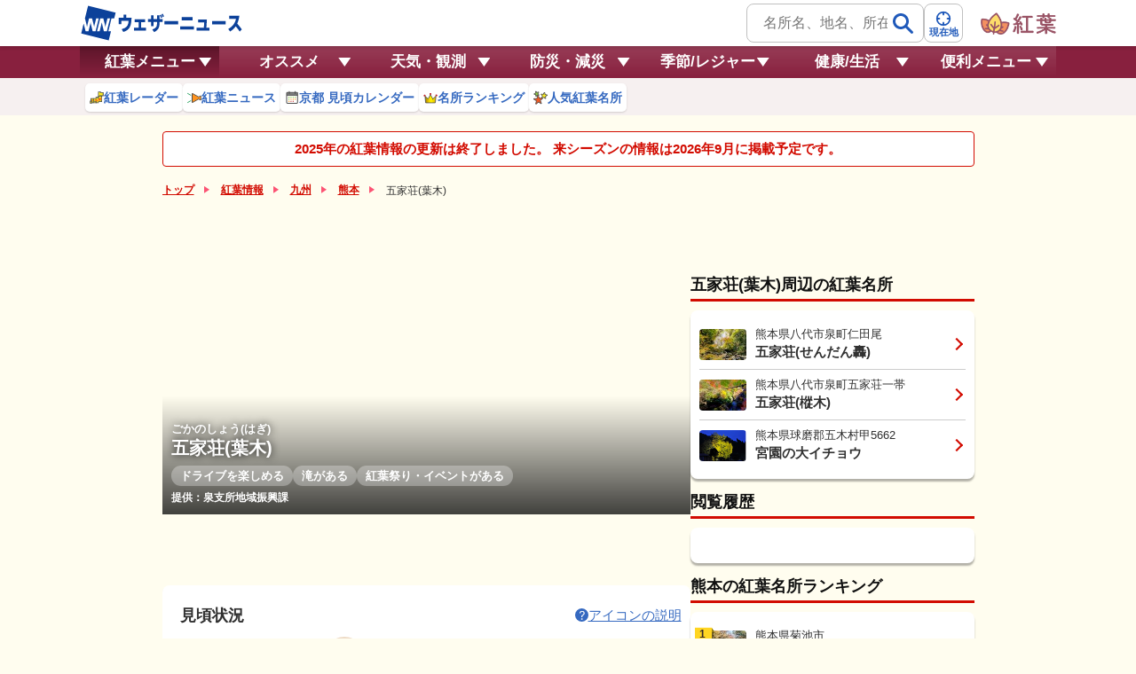

--- FILE ---
content_type: text/html;charset=utf-8
request_url: https://weathernews.jp/koyo/spot/28613/
body_size: 24571
content:
<!DOCTYPE html><html  lang="ja"><head><meta charset="utf-8"><meta name="viewport" content="width=device-width,initial-scale=1.0,minimum-scale=1.0,maximum-scale=3.0,user-scalable=yes"><title>五家荘(葉木)の紅葉情報【2025】 - ウェザーニュース</title><link rel="preconnect" href="https://site.weathernews.jp" crossorigin="anonymous"><script src="https://www.googletagservices.com/tag/js/gpt.js" async></script><style>.globalHeader.is-fixed[data-v-916fb6c5]{left:0;position:fixed;top:0;width:100%;z-index:100}.globalHeader.is-fixed .headerTop[data-v-916fb6c5]{background-color:#fff;box-shadow:0 2px 4px #00000026;position:relative;transition:.3s ease-in-out .3s;z-index:10}.globalHeader.is-fixed .headerTop .button[data-v-916fb6c5]{background-color:#3569c0;border-bottom-left-radius:16px;border-bottom-right-radius:16px;height:40px;padding:10px 2px 2px;position:absolute;right:0;top:100%;transition:.3s ease-in-out .3s;width:32px}.globalHeader.is-fixed .headerTop .button .circle[data-v-916fb6c5]{background-color:#fff;background-image:url(https://gvs.weathernews.jp/onebox/img/common/icon_arrow.svg);background-position:50%;background-repeat:no-repeat;background-size:contain;border-radius:50%;height:28px;transform:rotate(90deg);width:28px}.globalHeader.is-fixed.data-menu .button[data-v-916fb6c5]{opacity:0;pointer-events:none}.globalHeader .wrap[data-v-916fb6c5]{margin-left:auto;margin-right:auto;max-width:1100px;width:100%}.globalHeader .headerTop[data-v-916fb6c5]{display:flex;justify-content:space-between;padding:0 10px}.globalHeader .inner[data-v-916fb6c5]{display:flex;gap:10px}.globalHeader .inner .logo-container[data-v-916fb6c5]{align-items:center;display:flex;margin-left:auto;padding-left:20px}@media screen and (max-width:829.9px){.globalHeader .inner .logo-container[data-v-916fb6c5]{display:none}}.globalHeader .inner .logo-container .logo[data-v-916fb6c5]{height:25px;-o-object-fit:contain;object-fit:contain;width:auto}.globalHeader .wniLogo[data-v-916fb6c5]{align-items:center;display:flex;padding-bottom:4px;padding-top:4px;position:relative}.globalHeader .wniLogo[data-v-916fb6c5]:before{background:linear-gradient(90deg,rgba(0,0,0,.25),transparent);content:"";height:100%;position:absolute;right:-15px;top:0;width:5px;z-index:2}@media screen and (min-width:830px){.globalHeader .headerTop[data-v-916fb6c5]{padding:0 15px}.globalHeader .wniLogo a[data-v-916fb6c5]{transition:opacity .2s ease-in-out}.globalHeader .wniLogo a[data-v-916fb6c5]:hover{opacity:.6}.globalHeader .wniLogo[data-v-916fb6c5]:before{display:none}}</style><style>abbr[title]{-webkit-text-decoration:underline dotted;text-decoration:underline;text-decoration:underline dotted}audio:not([controls]){display:none}b,strong{font-weight:bolder}button{-webkit-appearance:button;overflow:visible}button::-moz-focus-inner,input::-moz-focus-inner{border:0;padding:0}button:-moz-focusring,input:-moz-focusring{outline:1px dotted ButtonText}button,select{text-transform:none}details{display:block}hr{overflow:visible}html{-ms-overflow-style:-ms-autohiding-scrollbar;-webkit-text-size-adjust:100%;overflow-y:scroll}input{-webkit-border-radius:0}input[type=button],input[type=reset],input[type=submit]{-webkit-appearance:button}input[type=number]{width:auto}input[type=search]{-webkit-appearance:textfield}input[type=search]::-webkit-search-cancel-button,input[type=search]::-webkit-search-decoration{-webkit-appearance:none}main{display:block}pre{overflow:auto}progress{display:inline-block}summary{display:block}svg:not(:root){overflow:hidden}template{display:none}textarea{overflow:auto}[hidden]{display:none}*,:after,:before{box-sizing:inherit}*{font-size:inherit;line-height:inherit}:after,:before{text-decoration:inherit;vertical-align:inherit}button,input,select,textarea{font-family:inherit;font-style:inherit;font-weight:inherit}*{margin:0;padding:0}*,:after,:before{border-style:solid;border-width:0}[tabindex],a,area,button,input,label,select,textarea{touch-action:manipulation}select{-moz-appearance:none;-webkit-appearance:none}select::-ms-expand{display:none}select::-ms-value{color:currentColor}svg{fill:currentColor}[aria-busy=true]{cursor:progress}[aria-controls]{cursor:pointer}[aria-disabled]{cursor:default}[hidden][aria-hidden=false]{clip:rect(0 0 0 0);display:inherit;position:absolute}[hidden][aria-hidden=false]:focus{clip:auto}*{background-repeat:no-repeat}:root{background-color:#fff;box-sizing:border-box;color:#000;cursor:default;font:66.66667% sans-serif}a{text-decoration:none}audio,canvas,iframe,img,svg,video{vertical-align:middle}button,input,select,textarea{background-color:transparent;color:inherit}[type=button],[type=date],[type=datetime-local],[type=datetime],[type=email],[type=month],[type=number],[type=password],[type=reset],[type=search],[type=submit],[type=tel],[type=text],[type=time],[type=url],[type=week],button,select,textarea{min-height:1.5em}code,kbd,pre,samp{font-family:monospace,monospace}nav ol,nav ul{list-style:none}small{font-size:75%}table{border-collapse:collapse;border-spacing:0}textarea{resize:vertical}::-moz-selection{background-color:#b3d4fc;color:#fff;text-shadow:none}::selection{background-color:#b3d4fc;color:#fff;text-shadow:none}</style><style>@charset "UTF-8";html{scroll-behavior:smooth}body{-webkit-font-smoothing:antialiased}@media screen and (min-width:830px){body{position:relative}}img{backface-visibility:hidden}@media screen and (max-width:830px){.pc{display:none!important}}@media screen and (min-width:830px){.sp{display:none!important}}a,abbr,address,article,aside,blockquote,canvas,caption,cite,code,dd,details,dt,fieldset,figcaption,figure,form,h1,h2,h3,h4,h5,h6,label,legend,li,p,pre,table,tbody,td,tfoot,th,thead,tr{word-wrap:break-word;color:#303030;font-family:Arial,Droid Sans,Roboto,Hiragino Kaku Gothic ProN,ヒラギノ角ゴ ProN,Hiragino Kaku Gothic Pro,ヒラギノ角ゴ Pro,ヒラギノ角ゴシック,Hiragino Sans,ヒラギノ角ゴ ProN W3,HiraKakuProN-W3,メイリオ,Meiryo,游ゴシック体,YuGothic,ＭＳ Ｐゴシック,sans-serif;font-size:15px;font-weight:300;line-height:1.5em;list-style-type:none}html:root{--border-color:silver;--color-def:#303030;--color-sun:#ff3000;--color-sat:#0060ff;--color-sun--dark:#ff6060;--color-sat--dark:#60a0ff;--color-link:#3569c0;--color-border:#dfe4f0;--color-bg--gray01:#f9f9f9;--color-bg--gray02:#eef1f8;--color-temp--high:#f64d00;--color-temp--low:#0075f3;--size-pc:1070px;--shadow-base:0px 2px 4px 0px rgba(0,0,0,.25);--radius-base:8px}.detail{gap:15px}.detail,.pi__content{display:flex;flex-direction:column}.pi__content{gap:10px}</style><style>.history[data-v-79f49f5e]{display:flex;flex:1;gap:5px;overflow-x:scroll;padding:4px 10px}.history[data-v-79f49f5e]::-webkit-scrollbar{display:none}.history .historyItem[data-v-79f49f5e]{background-color:#fff;border:1px solid silver;border-radius:4px;min-width:122px;position:relative}.history .historyItem .link[data-v-79f49f5e]{align-items:center;display:flex;gap:5px;padding:2px 4px}.history .historyItem .image[data-v-79f49f5e]{border-radius:3px;height:30px;overflow:hidden;width:30px}.history .historyItem .image img[data-v-79f49f5e]{height:100%;-o-object-fit:cover;object-fit:cover;width:100%}.history .historyItem .text[data-v-79f49f5e]{display:inline-block;font-size:12px;font-weight:700;line-height:13px;overflow:hidden;text-overflow:ellipsis;white-space:nowrap;width:77px}.history .historyItem .content[data-v-79f49f5e]{display:flex;flex-direction:column;gap:5px}.history .historyItem .temp[data-v-79f49f5e]{color:#101010;display:flex;font-size:12px;font-weight:700;gap:3px;line-height:12px}.history .historyItem .temp .high[data-v-79f49f5e]{color:#f64d00}.history .historyItem .temp .low[data-v-79f49f5e]{color:#0075f3}.history .historyItem .close[data-v-79f49f5e]{background-image:url(https://gvs.weathernews.jp/onebox/img/icon/icon_close.svg);background-repeat:no-repeat;background-size:cover;bottom:2px;cursor:pointer;height:12px;position:absolute;right:4px;width:12px;z-index:5}@media screen and (min-width:830px){.history[data-v-79f49f5e]{padding:4px}.history .historyItem[data-v-79f49f5e]{min-width:140px}.history .historyItem .link[data-v-79f49f5e]{padding:2px;transition:opacity .2s ease-in-out}.history .historyItem .link[data-v-79f49f5e]:hover{opacity:.6}.history .historyItem .image[data-v-79f49f5e]{height:38px;width:38px}.history .historyItem .text[data-v-79f49f5e]{font-size:13px;width:90px}.history .historyItem .close[data-v-79f49f5e]{right:2px;transition:opacity .2s ease-in-out,transform .2s ease-in-out}.history .historyItem .close[data-v-79f49f5e]:hover{opacity:1;transform:scale(1.2)}}</style><style>.headerSearchArea[data-v-7d9d6290]{align-items:center;display:flex;gap:4px;padding-bottom:4px;padding-top:4px;position:relative}.headerSearchArea[data-v-7d9d6290]:before{background:linear-gradient(270deg,rgba(0,0,0,.25),transparent);content:"";height:100%;left:-14px;position:absolute;top:0;width:5px;z-index:2}.headerSearchArea .search[data-v-7d9d6290]{position:relative}.headerSearchArea .search .input[data-v-7d9d6290]{background-color:#fff;border:1px solid silver;border-radius:8px;font-size:16px;line-height:1.5em;max-width:200px;padding:9px 40px 9px 18px}.headerSearchArea .search .submit[data-v-7d9d6290]{position:absolute;right:9px;top:-5px}.headerSearchArea .button[data-v-7d9d6290]{align-items:center;background:linear-gradient(180deg,#f0f3f6,#e0e3e6);border-radius:8px;box-shadow:0 1px 2px #00000040;display:flex;flex-direction:column;gap:1px;height:36px;justify-content:center;padding:2px;text-align:center;width:41px}.headerSearchArea .button .text[data-v-7d9d6290]{color:#1f59ba;font-size:10px;font-weight:700;line-height:10px}.headerSearchArea .form[data-v-7d9d6290]{position:relative}.headerSearchArea .search_pc_block[data-v-7d9d6290]{position:absolute;z-index:2}.headerSearchArea .plainImage[data-v-7d9d6290]{line-height:1}@media screen and (min-width:830px){.headerSearchArea[data-v-7d9d6290]{gap:5px}.headerSearchArea[data-v-7d9d6290]:before{display:none}.headerSearchArea .search .submit[data-v-7d9d6290]{cursor:pointer;transition:opacity .2s ease-in-out}.headerSearchArea .search .submit[data-v-7d9d6290]:hover{opacity:.6}.headerSearchArea .button[data-v-7d9d6290]{background:#fff;border:1px solid silver;box-shadow:none;cursor:pointer;gap:3px;height:44px;transition:opacity .2s ease-in-out;width:44px}.headerSearchArea .button[data-v-7d9d6290]:hover{opacity:.6}.headerSearchArea .button .text[data-v-7d9d6290]{font-size:11px;line-height:11px}}</style><style>.search_pc_block[data-v-2b9f2adb]{background-color:#fff;border-radius:4px;box-shadow:0 1px 2px #00000040;margin-bottom:15px;padding:10px;position:absolute;width:100%;z-index:2}.search_tit[data-v-2b9f2adb]{font-size:20px;font-weight:700;margin-bottom:15px}.topics_list[data-v-2b9f2adb]{max-height:60svh;overflow-y:scroll}.topics_list[data-v-2b9f2adb]::-webkit-scrollbar{height:6px;width:6px}.topics_list[data-v-2b9f2adb]::-webkit-scrollbar-track{background-color:#fff;border-radius:6px}.topics_list[data-v-2b9f2adb]::-webkit-scrollbar-thumb{background:#0c419a;border-radius:6px}.topics_list .topics_item[data-v-2b9f2adb]{border-top:1px solid #f0f0f0;display:block}.topics_list .topics_item[data-v-2b9f2adb]>*{color:#3569c0;display:block;font-weight:600;padding:8px 10px;-webkit-user-select:none;-moz-user-select:none;user-select:none}@media screen and (min-width:830px){.topics_list .topics_item[data-v-2b9f2adb]{transition:background-color .2s ease-in-out}.topics_list .topics_item[data-v-2b9f2adb]:hover{background-color:#438fec33}}</style><style>.globalHeader .headerBottom[data-v-c56c867d]{overflow-y:hidden}.globalHeader.is-fixed[data-v-c56c867d]{left:0;position:fixed;top:0;width:100%;z-index:100}.globalHeader.is-fixed .menu[data-v-c56c867d]{opacity:0;position:relative;transform:translateY(-100%);transition:.3s ease-in-out .3s;z-index:9}.globalHeader.is-fixed .item[data-v-c56c867d]{box-shadow:0 2px 4px #00000026;height:0;position:relative;transition:height .1s ease-in-out .7s,transform .3s ease-in-out .3s,opacity .3s ease-in-out .3s;z-index:8}.globalHeader.is-fixed .item[data-v-c56c867d],.globalHeader.is-fixed[data-visible=off] .headerTop[data-v-c56c867d]{opacity:0;pointer-events:none;transform:translateY(-100%)}.globalHeader.is-fixed[data-visible=off] .item[data-v-c56c867d],.globalHeader.is-fixed[data-visible=off] .menu[data-v-c56c867d]{pointer-events:none}.globalHeader.is-fixed .data-menu .item[data-v-c56c867d],.globalHeader.is-fixed .data-menu .menu[data-v-c56c867d]{opacity:1;pointer-events:auto;transform:translateY(0)}.globalHeader.is-fixed .data-menu .item[data-v-c56c867d]{height:42px;transition:transform .3s ease-in-out .3s,opacity .3s ease-in-out .3s}.globalHeader .wrap[data-v-c56c867d]{margin-left:auto;margin-right:auto;max-width:1100px;width:100%}.globalHeader .inner[data-v-c56c867d]{display:flex;gap:10px}.globalHeader .menu[data-v-c56c867d]{background-color:#0c419a;display:none}.globalHeader .menu-inner[data-v-c56c867d]{display:flex}.globalHeader .menu-item[data-v-c56c867d]{background:linear-gradient(180deg,#ffffff21,#fff0);color:#fff;cursor:pointer;flex:1;font-size:17px;font-weight:700;line-height:26px;padding:5px 24px;position:relative;text-align:center;white-space:nowrap}.globalHeader .menu-item[data-v-c56c867d]:before{background-color:#fff;clip-path:polygon(0 0,100% 0,50% 100%);content:"";height:10px;position:absolute;right:9px;top:50%;transform:translateY(-50%);width:14px}.globalHeader .menu-item.is-selected[data-v-c56c867d]{background:linear-gradient(180deg,#00000054,#5a5a5a00)}.globalHeader .item[data-v-c56c867d]{background-color:#f0f3f6;display:flex}.globalHeader .item-inner[data-v-c56c867d]{display:flex;flex:1;gap:3px;overflow-x:scroll;padding:6px}.globalHeader .item-inner[data-v-c56c867d]::-webkit-scrollbar{display:none}.globalHeader .item-other[data-v-c56c867d]{align-items:center;background:linear-gradient(180deg,#ffffff40,#ffffff14),#0c419a;display:flex;justify-content:center;padding:11px 13px;position:relative;text-align:center}.globalHeader .item-other[data-v-c56c867d]:before{background:linear-gradient(270deg,rgba(0,0,0,.25),transparent);content:"";height:100%;left:-10px;position:absolute;top:0;width:10px}@media screen and (min-width:830px){.globalHeader.is-fixed .item[data-v-c56c867d],.globalHeader.is-fixed .menu[data-v-c56c867d]{opacity:1;transform:translateY(0)}.globalHeader.is-fixed .item[data-v-c56c867d]{height:42px;pointer-events:auto}.globalHeader .menu[data-v-c56c867d]{display:block}.globalHeader .menu-item[data-v-c56c867d]:not(.is-selected){transition:opacity .2s ease-in-out}.globalHeader .menu-item[data-v-c56c867d]:not(.is-selected):hover{opacity:.6}.globalHeader .item-inner[data-v-c56c867d]{gap:6px;padding-bottom:4px}.globalHeader .item-inner[data-v-c56c867d]::-webkit-scrollbar{display:block;height:4px;width:4px}.globalHeader .item-inner[data-v-c56c867d]::-webkit-scrollbar-track{background-color:transparent;border-radius:100vmax}.globalHeader .item-inner[data-v-c56c867d]::-webkit-scrollbar-thumb{background-color:gray;border-radius:100vmax;cursor:pointer}.globalHeader .item-other[data-v-c56c867d]{display:none}}</style><style>.close_msg[data-v-63dd16ec]{background-color:#fff;border:1px solid #d20b00;border-radius:4px;color:#d20b00;font-size:15px;font-weight:600;max-width:990px;padding:8px 0;text-align:center}@media screen and (min-width:999px){.close_msg[data-v-63dd16ec]{margin-left:auto;margin-right:auto}}.readText[data-v-63dd16ec]{font-size:13px;text-align:center}.readText[data-v-63dd16ec]>*{display:inline-block;text-align:left}@media screen and (min-width:830px){.readText[data-v-63dd16ec]{font-size:14px;text-align:center}.readText span[data-v-63dd16ec]{display:inline-block;text-align:left}}</style><style>.prevPankuzu[data-v-18f25c80]{position:relative}.buttonPrev[data-v-18f25c80]{left:0;position:absolute;top:50%;transform:translateY(-50%);width:57px}.buttonPrev[data-v-18f25c80]>*{background-color:#fff;box-shadow:0 3px 2px #0000004d;line-height:1em;padding:5px}.buttonPrev[data-v-18f25c80]>*,.buttonPrev[data-v-18f25c80]>:before{border-radius:100px;display:inline-block}.buttonPrev[data-v-18f25c80]>:before{background-color:#d20b00;content:"";height:16px;margin-right:5px;vertical-align:middle;width:16px}.buttonPrev[data-v-18f25c80]>:after{border-bottom:2px solid #fff;border-left:2px solid #fff;content:"";display:block;height:6px;left:11px;position:absolute;top:50%;transform:translateY(-50%) rotate(45deg);width:6px;z-index:2}.buttonPrev .text[data-v-18f25c80]{font-size:13px;font-weight:600;vertical-align:middle}.panKuzuList[data-v-18f25c80]{font-size:0;overflow-x:scroll;white-space:nowrap;-ms-overflow-style:none;scrollbar-width:none}.panKuzuList[data-v-18f25c80]::-webkit-scrollbar{display:block;height:6px}.panKuzuList[data-v-18f25c80]::-webkit-scrollbar-track{background:linear-gradient(180deg,#d20b0000 0 50%,#d20b0000 51%)}.panKuzuList[data-v-18f25c80]::-webkit-scrollbar-thumb{background:linear-gradient(180deg,#d20b0000 0 50%,#d20b00 51%)}.panKuzuList__item[data-v-18f25c80]{display:inline-block;font-size:14px;line-height:14px;position:relative;vertical-align:middle}.panKuzuList__item[data-v-18f25c80]>*{font-size:12px}.panKuzuList__item a[data-v-18f25c80]{color:#d20b00;font-weight:600;text-decoration:underline}.panKuzuList__item[data-v-18f25c80]:not(:last-child){padding-right:30px}.panKuzuList__item[data-v-18f25c80]:not(:last-child):after{border:.3em solid transparent;border-left:.45em solid #fc5474;border-right:none;content:"";display:block;height:0;position:absolute;right:12px;top:50%;transform:translateY(-50%);width:0}</style><style>.spotTop[data-v-4af3ec79]{overflow:hidden;position:relative}@media screen and (max-width:830px){.spotTop[data-v-4af3ec79]{margin:0 -10px}}.spotTop[data-v-4af3ec79]:after{background:linear-gradient(180deg,transparent,rgba(0,0,0,.75));bottom:0;content:"";display:block;height:40%;position:absolute;width:100%;z-index:1}.spotTop__content[data-v-4af3ec79]{bottom:10px;left:10px;position:absolute;z-index:2}.spotTop__content[data-v-4af3ec79]>:not(:last-child){margin-bottom:5px}.spotTop__title[data-v-4af3ec79]{color:#fff;font-size:20px;font-weight:700;text-shadow:0 0 10px #000}.spotTop__title .ruby[data-v-4af3ec79]{font-size:13px;font-weight:700;line-height:1em}.spotTop .tagList__item[data-v-4af3ec79]{background-color:#ffffff4d;color:#fff}.spotTop__image[data-v-4af3ec79]{content:"";display:block;overflow:hidden;padding-top:56.25%}.spotTop__image[data-v-4af3ec79]>*{height:100%;inset:0;-o-object-fit:cover;object-fit:cover;position:absolute;width:100%}.spotInfoList__content[data-v-4af3ec79]{border-bottom:1px solid rgba(244,114,149,.05);display:table-cell;padding:10px;width:100%}.spotTag[data-v-4af3ec79]{margin-bottom:10px;overflow:hidden}.spotTag p[data-v-4af3ec79]{background:#fff3f3;color:#d20b00;float:left;font-size:12px;line-height:1em;margin-bottom:5px;margin-right:5px;padding:4px 10px}.photo__by[data-v-4af3ec79]{color:#fff;font-size:12px;font-weight:600}</style><style>.statusInfo__group[data-v-8bafd2ce]:not(:last-child){border-bottom:1px dashed #ccc;margin-bottom:15px;padding-bottom:15px}.statusInfo__item[data-v-8bafd2ce]{-webkit-box-pack:center;-ms-flex-pack:center;display:flex;gap:30px;justify-content:center}@media screen and (max-width:374px){.statusInfo__item[data-v-8bafd2ce]{gap:15px}}.statusInfo__title[data-v-8bafd2ce]{margin-bottom:10px}.statusInfo__title[data-v-8bafd2ce]>*,.statusInfo__title_inner[data-v-8bafd2ce]>*{display:inline-block;font-size:18px;font-weight:700;line-height:1em;padding:5px 10px}.statusInfo__content[data-v-8bafd2ce]{-webkit-box-pack:start;-ms-flex-pack:start;-webkit-box-align:center;-ms-flex-align:center;align-items:center;display:flex;gap:10px;justify-content:flex-start}.statusInfo__icon[data-v-8bafd2ce]{height:50px;width:50px}.statusInfo__icon img[data-v-8bafd2ce]{height:100%;-o-object-fit:cover;object-fit:cover;width:100%}@media screen and (max-width:830px){.statusInfo__icon[data-v-8bafd2ce]{height:45px;width:45px}}@media screen and (max-width:374px){.statusInfo__icon[data-v-8bafd2ce]{height:40px;width:40px}}.statusInfo__state[data-v-8bafd2ce]{font-size:20px;font-weight:700;line-height:1em;margin-bottom:5px}.statusInfo__date[data-v-8bafd2ce]{color:#666;font-size:13px;font-weight:700}@media screen and (max-width:374px){.statusInfo__date[data-v-8bafd2ce]{font-size:12px}}.inner[data-v-8bafd2ce]{align-items:center;display:flex;flex:1;justify-content:space-between;margin-bottom:10px}.legendText[data-v-8bafd2ce]:before{background-image:url(https://gvs.weathernews.jp/koyo/images/icon/question.svg);background-repeat:no-repeat;background-size:contain;content:"";display:inline-block;flex-shrink:0;height:15px;margin-left:3px;width:15px}.legendText[data-v-8bafd2ce]{align-items:center;color:#3569c0;display:inline-flex;text-decoration:underline}</style><style>.wTable[data-v-86fd16b1]{padding-left:0;position:relative}@media screen and (min-width:770px){.wTable[data-v-86fd16b1]{padding-left:25px;padding-right:25px}}.wTable__inner[data-v-86fd16b1]{border:1px solid #ececec;border-radius:8px;overflow:hidden;padding-left:40px;position:relative}.wTable__inner[data-v-86fd16b1]:before{background:linear-gradient(270deg,transparent,rgba(0,0,0,.2));left:40px;z-index:2}.wTable__inner[data-v-86fd16b1]:after,.wTable__inner[data-v-86fd16b1]:before{content:"";display:block;height:100%;position:absolute;top:0;width:10px}.wTable__inner[data-v-86fd16b1]:after{background:linear-gradient(90deg,transparent,rgba(0,0,0,.2));right:0}.wTable__head[data-v-86fd16b1]{background-color:#f0f0f0;border-radius:4px 0 0 4px;box-shadow:0 0 4px #00000040;height:100%;left:0;position:absolute;top:0;width:40px;z-index:1}.wTable__head .wTable__item.w[data-v-86fd16b1]{height:40px;line-height:40px}.wTable__body[data-v-86fd16b1]{font-size:0}.wTable__group[data-v-86fd16b1]{display:inline-block}.wTable__group[data-v-86fd16b1]:nth-child(odd){background-color:#fafafa}.wTable__group[data-v-86fd16b1]:nth-child(2n){background-color:#ededed}.wTable__day[data-v-86fd16b1]{display:inline-block;left:0;padding-left:5px;position:sticky;top:0}.wTable__day[data-v-86fd16b1]>*{font-weight:700;text-align:left}.wTable__content[data-v-86fd16b1]{background-color:#fff;font-size:0}.wTable__content .wTable__row[data-v-86fd16b1]{display:inline-block;padding:0 1px}.wTable__content .wTable__item[data-v-86fd16b1]{font-weight:700}.wTable__item[data-v-86fd16b1]{height:30px;line-height:30px;text-align:center}.wTable__item.weather[data-v-86fd16b1]{height:35px;line-height:35px}.wTable .unit[data-v-86fd16b1]{font-size:10px;font-weight:400}.wTable .wIcon[data-v-86fd16b1]{margin-left:auto;margin-right:auto;text-align:center;width:55px}@media screen and (max-width:770px){.wTable .wIcon[data-v-86fd16b1]{width:45px}}.wTable .wdir[data-v-86fd16b1]{display:block;margin:0 auto 3px;vertical-align:middle}.wTable .wdir[data-v-86fd16b1],.wTable .wdir img[data-v-86fd16b1]{height:14px;width:14px}.wTable .badge[data-v-86fd16b1]{background-color:#efefef;color:#000;font-size:12px;line-height:1em;margin-right:5px;padding:3px 5px;vertical-align:middle}.wTable.time[data-v-86fd16b1]{position:relative}.wTable.time .wTable__body[data-v-86fd16b1]::-webkit-scrollbar{height:5px;width:5px}.wTable.time .wTable__body[data-v-86fd16b1]::-webkit-scrollbar-track{background:transparent}.wTable.time .wTable__body[data-v-86fd16b1]::-webkit-scrollbar-thumb{background:#d20b00;border-radius:5px}.wTable.time .wTable__body[data-v-86fd16b1]{font-size:0;overflow-x:scroll;overflow-y:hidden;position:relative;white-space:nowrap;width:100%}.wTable.time .wTable__content[data-v-86fd16b1]{padding-right:10px}.wTable.time .wTable__content .w[data-v-86fd16b1]{height:40px;line-height:1em}.wTable.time .sat[data-v-86fd16b1]{background-color:#3333ff0a}.wTable.time .sat .wTable__day .wTable__item[data-v-86fd16b1]{color:#33f}.wTable.time .sun[data-v-86fd16b1]{background-color:#ff33330a}.wTable.time .sun .wTable__day .wTable__item[data-v-86fd16b1]{color:#f33}.wTable.week .wTable__day[data-v-86fd16b1]{height:35px;line-height:35px}.wTable.week .wTable__content[data-v-86fd16b1]::-webkit-scrollbar{height:5px;width:5px}.wTable.week .wTable__content[data-v-86fd16b1]::-webkit-scrollbar-track{background:transparent}.wTable.week .wTable__content[data-v-86fd16b1]::-webkit-scrollbar-thumb{background:#d20b00;border-radius:5px}.wTable.week .wTable__content[data-v-86fd16b1]{font-size:0;overflow-x:scroll;overflow-y:hidden;white-space:nowrap;width:100%}.wTable.week .wTable__content .wTable__item[data-v-86fd16b1]>*{font-weight:700;padding:0 1px}.wTable.week .wTable__content .wTable__row[data-v-86fd16b1]{min-width:10%;padding:0}.wTable.week .wTable__content .wTable__row.sat .day[data-v-86fd16b1]{background-color:#3333ff0a;color:#33f}.wTable.week .wTable__content .wTable__row.sun .day[data-v-86fd16b1]{background-color:#ff33330a;color:#f33}.wTable.week .wTable__item[data-v-86fd16b1]{height:34px;line-height:34px}.wTable.week .wTable__item.day[data-v-86fd16b1]{height:44px;line-height:44px;line-height:1em;padding:6px}.wTable.week .wTable__item.weather[data-v-86fd16b1]{height:50px;line-height:50px}.wTableSwitch[data-v-86fd16b1]{border-bottom:3px solid #000;border-right:3px solid #000;height:12px;position:absolute;top:50%;transform:translateY(-50%);width:12px}@media screen and (min-width:770px){.wTableSwitch[data-v-86fd16b1]{border-bottom:3px solid #000;border-right:3px solid #000;height:17px;width:17px}}.wTableSwitch.next[data-v-86fd16b1]{right:3px;transform:translateY(-50%) rotate(-45deg)}@media screen and (max-width:770px){.wTableSwitch.next[data-v-86fd16b1]{background-color:#f6f9fd;border:1px solid #ececec;border-radius:0 4px 4px 0;height:100%;right:1px;top:0;transform:none;width:20px}.wTableSwitch.next[data-v-86fd16b1]:after{border-bottom:2px solid #4470aa;border-right:2px solid #4470aa;content:"";display:block;height:8px;position:relative;right:-3px;top:50%;transform:translateY(-50%) rotate(-45deg);width:8px}}.wTableSwitch.prev[data-v-86fd16b1]{left:3px;transform:translateY(-50%) rotate(135deg)}@media screen and (max-width:770px){.wTableSwitch.prev[data-v-86fd16b1]{display:none}}.day2 .wTable__item.r[data-v-86fd16b1]{line-height:1.25em;margin-top:6px}.switchContent__item[data-v-86fd16b1]{display:none}.switchContent__item.act[data-v-86fd16b1]{display:block}.txt-h[data-v-86fd16b1]{color:#f33}.txt-l[data-v-86fd16b1]{color:#33f}.wxTableSection[data-v-86fd16b1]{min-height:300px}</style><style>.more__photo[data-v-5c5c6363]{color:#fff;font-weight:600}</style><style>.spotInfoList__caption[data-v-7f9da954]{max-width:120px;word-wrap:break-word;line-height:1.4;word-break:break-all}</style><style>.title__wrap[data-v-f79697f5]{align-items:flex-end;display:flex;flex-wrap:wrap;gap:5px;justify-content:space-between}@media screen and (min-width:830px){.title__wrap[data-v-f79697f5]{border-bottom:3px solid #d20b00}}.sectiontitle[data-v-f79697f5]{display:flex;flex-direction:column;gap:10px}.sectiontitle .inner[data-v-f79697f5]{align-items:center;display:flex;flex:1;justify-content:space-between}.sectiontitle .title[data-v-f79697f5]{align-items:baseline;color:#101010;display:flex;flex:1;flex-direction:column;font-size:18px;font-weight:700;gap:5px;line-height:20px;margin-bottom:5px;position:relative}@media screen and (min-width:830px){#areaMain .sectiontitle .title[data-v-f79697f5]{font-size:22px;font-weight:700}#areaSub .sectiontitle .title[data-v-f79697f5]{font-size:18px;font-weight:700}.sectiontitle[data-v-f79697f5]{align-items:center;flex-direction:row;gap:0;justify-content:space-between}.sectiontitle .title[data-v-f79697f5]{flex-direction:row;font-size:20px;line-height:22px}}</style><style>.overlay[data-v-d1e0b8cc]{align-items:center;background-color:#d20b00e6;display:flex;height:100vh;justify-content:center;left:0;padding:0 15px;position:fixed;top:0;width:100vw;z-index:10}.overlay.off[data-v-d1e0b8cc]{display:none;opacity:0}.overlay.on[data-v-d1e0b8cc]{animation:on-d1e0b8cc .25s ease-in 0s forwards;display:flex;opacity:1}.overlayContent[data-v-d1e0b8cc]{background-color:#fff;border-radius:10px;max-width:355px;padding:10px 10px 65px;position:relative;width:100%}.overlayContent .button[data-v-d1e0b8cc]{bottom:15px;left:50%;margin:0 auto;position:absolute;transform:translate(-50%);width:180px}.overlayContent .button[data-v-d1e0b8cc]>*{display:block;padding:0;text-align:center;width:180px}.overlayContent .button[data-v-d1e0b8cc]>:after{display:none}.overlayContent .inner[data-v-d1e0b8cc]{overflow-y:scroll}.overlayContent .inner[data-v-d1e0b8cc]>:not(:last-child){margin-bottom:20px}.overlayContent[data-v-d1e0b8cc] ::-webkit-scrollbar{width:12px}.overlayContent[data-v-d1e0b8cc] ::-webkit-scrollbar-track{background:linear-gradient(90deg,#d20b0000 0 50%,#d20b001a 51%)}.overlayContent[data-v-d1e0b8cc] ::-webkit-scrollbar-thumb{background:linear-gradient(90deg,#d20b0000 0 50%,#d20b00 51%)}.overlayContent.photoArea[data-v-d1e0b8cc]{height:auto;max-width:500px;padding:0}.overlayContent.photoArea img[data-v-d1e0b8cc]{width:100%}@media screen and (min-width:830px){.overlayContent .inner[data-v-d1e0b8cc]{max-height:420px;max-width:100vw}}.closeButton[data-v-d1e0b8cc]{background-color:#fff;border-radius:100px;cursor:pointer;height:30px;position:absolute;right:-10px;top:-10px;width:30px;z-index:10}.closeButton[data-v-d1e0b8cc]:after,.closeButton[data-v-d1e0b8cc]:before{background-color:#d20b00;content:"";display:block;left:50%;position:absolute;top:50%;transform:translate(-50%,-50%) rotate(45deg)}.closeButton[data-v-d1e0b8cc]:before{height:3px;width:60%}.closeButton[data-v-d1e0b8cc]:after{height:60%;width:3px}.closeButton[data-v-d1e0b8cc]:hover{cursor:pointer}@keyframes on-d1e0b8cc{0%{opacity:0}to{opacity:1}}</style><style>.photoArea[data-v-34297bde]{display:flex;justify-content:space-between}.photoArea .photoText[data-v-34297bde]{flex:1;margin-left:15px}.photoThumb[data-v-34297bde]{border-radius:8px;display:block;height:90px;-o-object-fit:cover;object-fit:cover;overflow:hidden;position:relative;width:120px}.photoThumb[data-v-34297bde]:hover{cursor:pointer}.photoThumb .plus[data-v-34297bde]{background-color:#fff;border-radius:100px;bottom:5px;height:15px;position:absolute;right:5px;width:15px}.photoThumb .plus[data-v-34297bde]:after,.photoThumb .plus[data-v-34297bde]:before{background-color:#d20b00;content:"";display:block;left:50%;position:absolute;top:50%;transform:translate(-50%,-50%)}.photoThumb .plus[data-v-34297bde]:before{height:2px;width:8px}.photoThumb .plus[data-v-34297bde]:after{height:8px;width:2px}.photoThumb img[data-v-34297bde]{height:90px;-o-object-fit:cover;object-fit:cover;width:120px}.spotInfoList[data-v-34297bde]{display:table;margin-bottom:-20px;margin-left:-10px;margin-right:-10px;width:100%}.spotInfoList__item[data-v-34297bde]{display:table-row}.spotInfoList__content[data-v-34297bde],.spotInfoList__title[data-v-34297bde]{display:table-cell;padding:10px}.spotInfoList__title[data-v-34297bde]{background-color:#d20b000d;border-bottom:1px solid #fff}.spotInfoList__title[data-v-34297bde]>*{font-weight:600;white-space:nowrap}.spotInfoList__content[data-v-34297bde]{border-bottom:1px solid rgba(210,11,0,.05);width:100%}.spotInfoList__group[data-v-34297bde]:not(:last-child){margin-bottom:1em}@media screen and (max-width:830px){.spotInfoList__thumb[data-v-34297bde]{margin-left:auto;margin-right:auto;text-align:center}}.spotInfoList__thumb img[data-v-34297bde]{height:100px;-o-object-fit:cover;object-fit:cover;width:100px}.spotInfoList__caption[data-v-34297bde]{font-size:12px;text-align:center}.spotInfoList .title[data-v-34297bde]{font-weight:600}.spotInfoList .button[data-v-34297bde]>*{font-size:13px;padding:5px 12px}.spotInfoList .button[data-v-34297bde]>:after{height:.5em;right:10px;width:.5em}@media screen and (max-width:830px){.spotInfoList .column[data-v-34297bde]{display:block}.spotInfoList .column[data-v-34297bde]>:not(:last-child){margin-bottom:10px;margin-right:0}}.box>.spotInfoList[data-v-34297bde]:first-child,.card>.spotInfoList[data-v-34297bde]:first-child{margin-top:-20px}.box .spotInfoList[data-v-34297bde]{margin-bottom:0}.box .spotInfoList+.small[data-v-34297bde]{margin-top:10px}.spotTag[data-v-34297bde]{margin-bottom:10px;overflow:hidden}.spotTag p[data-v-34297bde]{background:#fff3f3;color:#d20b00;float:left;font-size:12px;line-height:1em;margin-bottom:5px;margin-right:5px;padding:4px 10px}</style><style>.accessRankList>[class*=__item][data-v-5aa563e2]:not(:last-child),.seasonInfoList>[class*=__item][data-v-5aa563e2]:not(:last-child),.spotList>[class*=__item][data-v-5aa563e2]:not(:last-child){border-bottom:1px solid #ccc}.accessRankList [class*=__inner][data-v-5aa563e2],.seasonInfoList [class*=__inner][data-v-5aa563e2],.spotList [class*=__inner][data-v-5aa563e2]{padding:10px 15px 10px 0;position:relative}.accessRankList [class*=__inner][data-v-5aa563e2]:after,.seasonInfoList [class*=__inner][data-v-5aa563e2]:after,.spotList [class*=__inner][data-v-5aa563e2]:after{border-bottom:2px solid #d20b00;border-right:2px solid #d20b00;content:"";display:block;height:10px;position:absolute;right:5px;top:50%;transform:translateY(-50%) rotate(-45deg);width:10px}.accessRankList [class*=__name][data-v-5aa563e2],.seasonInfoList [class*=__name][data-v-5aa563e2],.spotList [class*=__name][data-v-5aa563e2]{font-weight:600;line-height:1.25em}.accessRankList [class*=__info][data-v-5aa563e2],.seasonInfoList [class*=__info][data-v-5aa563e2],.spotList [class*=__info][data-v-5aa563e2]{font-size:13px;line-height:1em}.accessRankList [class*=__name][data-v-5aa563e2]{overflow:hidden;text-overflow:ellipsis;white-space:nowrap}.accessRankList__inner[data-v-5aa563e2]{align-items:center;display:flex}.accessRankList__icon[data-v-5aa563e2]{color:#fff;font-size:12px;font-weight:600;height:24px;line-height:24px;position:relative;text-align:center;width:24px}.accessRankList__icon[data-v-5aa563e2]>*{position:relative;z-index:1}.accessRankList__icon img[data-v-5aa563e2]{height:24px;-o-object-fit:cover;object-fit:cover;width:24px}.accessRankList__icon[data-v-5aa563e2]:after{background-color:#d20b00;border-radius:100px;content:"";display:block;height:24px;left:50%;position:absolute;top:50%;transform:translate(-50%,-50%);width:24px;z-index:0}.accessRankList__content[data-v-5aa563e2]{flex:1;margin-left:10px;overflow:hidden;text-overflow:ellipsis;white-space:nowrap}.accessRankList__name[data-v-5aa563e2]{line-height:1em}.accessRankList__info[data-v-5aa563e2]{margin-bottom:5px}.accessRankList__image[data-v-5aa563e2]{border-radius:4px;overflow:hidden}.accessRankList__image img[data-v-5aa563e2]{height:35px;-o-object-fit:cover;object-fit:cover;width:53px}.accessRankList__item .accessRankList__thumb[data-v-5aa563e2]{height:35px;position:relative;width:53px}.accessRankList__item .accessRankList__thumb .accessRankList__image[data-v-5aa563e2]{height:35px;width:53px}.accessRankList__item .accessRankList__icon[data-v-5aa563e2]:after{background-image:url(https://gvs.weathernews.jp/s/koyo/img/2022/icon_rank.svg)}.accessRankList__item:first-child .accessRankList__icon[data-v-5aa563e2]:after{background-image:url(https://gvs.weathernews.jp/s/koyo/img/2022/icon_rank_01.svg)}.accessRankList__item:nth-child(2) .accessRankList__icon[data-v-5aa563e2]:after{background-image:url(https://gvs.weathernews.jp/s/koyo/img/2022/icon_rank_02.svg)}.accessRankList__item:nth-child(3) .accessRankList__icon[data-v-5aa563e2]:after{background-image:url(https://gvs.weathernews.jp/s/koyo/img/2022/icon_rank_03.svg)}.accessRankList__item:first-child .accessRankList__thumb .accessRankList__icon[data-v-5aa563e2],.accessRankList__item:nth-child(2) .accessRankList__thumb .accessRankList__icon[data-v-5aa563e2],.accessRankList__item:nth-child(3) .accessRankList__thumb .accessRankList__icon[data-v-5aa563e2]{color:#33272c}.accessRankList .accessRankList__icon[data-v-5aa563e2]{color:#fff;height:22px;left:-5px;position:absolute;top:-4px;width:22px;z-index:2}.accessRankList .accessRankList__icon span[data-v-5aa563e2]{display:block;height:22px;line-height:16.94px;padding-right:3.08px}.accessRankList .accessRankList__icon[data-v-5aa563e2]:after{background-color:transparent;background-repeat:no-repeat;background-size:22px 22px;border-radius:0;height:22px;width:22px}[data-page=ranking] .accessRankList .accessRankList__item[data-v-5aa563e2]:nth-child(-n+3){border-bottom:none}[data-page=ranking] .accessRankList .accessRankList__item:nth-child(-n+3) .accessRankList__inner[data-v-5aa563e2]{display:block;padding:0}[data-page=ranking] .accessRankList .accessRankList__item:nth-child(-n+3) .accessRankList__inner[data-v-5aa563e2]:after{display:none}[data-page=ranking] .accessRankList .accessRankList__item:nth-child(-n+3) .accessRankList__thumb[data-v-5aa563e2],[data-page=ranking] .accessRankList .accessRankList__item:nth-child(-n+3) .accessRankList__thumb .accessRankList__image[data-v-5aa563e2]{display:block;height:auto;width:100%}[data-page=ranking] .accessRankList .accessRankList__item:nth-child(-n+3) .accessRankList__content[data-v-5aa563e2]{margin-left:0;margin-top:10px}[data-page=ranking] .accessRankList .accessRankList__item:nth-child(-n+3) .accessRankList__image[data-v-5aa563e2]{overflow:hidden;position:relative;width:100%}[data-page=ranking] .accessRankList .accessRankList__item:nth-child(-n+3) .accessRankList__image[data-v-5aa563e2]:before{content:"";display:block;padding-top:66.03774%}[data-page=ranking] .accessRankList .accessRankList__item:nth-child(-n+3) .accessRankList__image[data-v-5aa563e2]>*{inset:0;position:absolute}[data-page=ranking] .accessRankList .accessRankList__item:nth-child(-n+3) .accessRankList__image img[data-v-5aa563e2]{height:100%;-o-object-fit:cover;object-fit:cover;width:100%}[data-page=ranking] .accessRankList .accessRankList__item:nth-child(-n+3) .accessRankList__icon[data-v-5aa563e2]{height:26px;width:26px}[data-page=ranking] .accessRankList .accessRankList__item:nth-child(-n+3) .accessRankList__icon[data-v-5aa563e2]:after{background-size:26px 26px;height:26px;width:26px}[data-page=ranking] .accessRankList .accessRankList__item:nth-child(-n+3) .accessRankList__icon span[data-v-5aa563e2]{height:26px;line-height:20.02px;padding-right:3.64px}[data-page=ranking] .accessRankList .accessRankList__item[data-v-5aa563e2]:first-child{float:none;margin-bottom:20px;width:100%}[data-page=ranking] .accessRankList .accessRankList__item[data-v-5aa563e2]:nth-child(2),[data-page=ranking] .accessRankList .accessRankList__item[data-v-5aa563e2]:nth-child(3){float:left;margin-bottom:20px;width:48.5%}[data-page=ranking] .accessRankList .accessRankList__item[data-v-5aa563e2]:nth-child(2){margin-right:3%}[data-page=ranking] .accessRankList .accessRankList__item[data-v-5aa563e2]:nth-child(n+4){clear:none;float:none;margin-bottom:0;margin-right:0;width:auto}[data-page=ranking] .accessRankList .accessRankList__item:nth-child(n+4) .accessRankList__inner[data-v-5aa563e2]{align-items:center;display:flex;padding:10px 15px 10px 0}[data-page=ranking] .accessRankList .accessRankList__item:nth-child(n+4) .accessRankList__inner[data-v-5aa563e2]:after{display:block}[data-page=ranking] .accessRankList .accessRankList__item:nth-child(n+4) .accessRankList__thumb[data-v-5aa563e2],[data-page=ranking] .accessRankList .accessRankList__item:nth-child(n+4) .accessRankList__thumb .accessRankList__image[data-v-5aa563e2]{display:block;height:35px;width:53px}[data-page=ranking] .accessRankList .accessRankList__item:nth-child(n+4) .accessRankList__content[data-v-5aa563e2]{margin-left:10px;margin-top:0}[data-page=ranking] .accessRankList .accessRankList__item:nth-child(n+4) .accessRankList__image[data-v-5aa563e2]{border-radius:4px;overflow:hidden;position:static;width:53px}[data-page=ranking] .accessRankList .accessRankList__item:nth-child(n+4) .accessRankList__image[data-v-5aa563e2]:before{display:none}[data-page=ranking] .accessRankList .accessRankList__item:nth-child(n+4) .accessRankList__image[data-v-5aa563e2]>*{inset:auto;position:static}[data-page=ranking] .accessRankList .accessRankList__item:nth-child(n+4) .accessRankList__image img[data-v-5aa563e2]{height:35px;-o-object-fit:cover;object-fit:cover;width:53px}[data-page=ranking] .accessRankList .accessRankList__item:nth-child(n+4) .accessRankList__icon[data-v-5aa563e2]{height:22px;width:22px}[data-page=ranking] .accessRankList .accessRankList__item:nth-child(n+4) .accessRankList__icon[data-v-5aa563e2]:after{background-size:22px 22px;height:22px;width:22px}[data-page=ranking] .accessRankList .accessRankList__item:nth-child(n+4) .accessRankList__icon span[data-v-5aa563e2]{height:22px;line-height:16.94px;padding-right:3.08px}[data-page=ranking] .accessRankList .accessRankList__item[data-v-5aa563e2]:nth-child(n+4):not(:last-child){border-bottom:1px solid #ccc}:not([data-page=ranking]) .accessRankList .accessRankList__item[data-v-5aa563e2]:nth-child(4),[data-page=ranking] .accessRankList .accessRankList__item[data-v-5aa563e2]:nth-child(4){clear:both}@media(max-width:768px){[data-page=ranking] .accessRankList .accessRankList__item[data-v-5aa563e2]:nth-child(-n+3){float:none!important;margin-bottom:20px;margin-right:0!important;width:100%!important}[data-page=ranking] .accessRankList .accessRankList__item[data-v-5aa563e2]:nth-child(2),[data-page=ranking] .accessRankList .accessRankList__item[data-v-5aa563e2]:nth-child(3){margin-bottom:20px}}</style><style>@charset "UTF-8";.searchBannerList[data-v-c6ff5b09]{margin-left:auto;margin-right:auto;max-width:355px}@media screen and (min-width:830px){.searchBannerList[data-v-c6ff5b09]{display:flex;gap:10px;justify-content:center}}.searchBannerList__item[data-v-c6ff5b09]{position:relative}.searchBannerList__item[data-v-c6ff5b09]:not(:last-child){margin-bottom:10px}.searchBannerList__item.long[data-v-c6ff5b09]{height:65px;margin-left:auto;margin-right:auto;width:355px}.searchBannerList__item.long .searchBannerList__title[data-v-c6ff5b09]{margin-bottom:5px}@media screen and (max-width:374px){.searchBannerList__item.long[data-v-c6ff5b09]{height:55px;width:300px}}.searchBannerList__item.short[data-v-c6ff5b09]{height:65px;width:173px}.searchBannerList__item.short .searchBannerList__content[data-v-c6ff5b09]{left:50%;text-align:center;transform:translate(-50%,-50%);width:100%}@media screen and (max-width:374px){.searchBannerList__item.short[data-v-c6ff5b09]{height:55px;width:146px}}.searchBannerList__content[data-v-c6ff5b09],.searchBannerList__link[data-v-c6ff5b09]{position:absolute}.searchBannerList__link[data-v-c6ff5b09]{height:100%;width:100%;z-index:2}.searchBannerList__image[data-v-c6ff5b09]{height:100%;-o-object-fit:cover;object-fit:cover;width:100%}.searchBannerList__content[data-v-c6ff5b09]{left:20px;top:50%;transform:translateY(-50%);z-index:1}.searchBannerList__content[data-v-c6ff5b09] *{color:#fff;font-family:ヒラギノ明朝 ProN W3,HiraMinProN-W3,HG明朝E,ＭＳ Ｐ明朝,MS PMincho,MS 明朝,serif;font-weight:700;line-height:1em}.searchBannerList__title[data-v-c6ff5b09]{font-size:20px;text-shadow:0 0 10px #000}@media screen and (max-width:830px){.searchBannerList__group[data-v-c6ff5b09]:not(:last-child){margin-bottom:10px}.searchBannerList__group.short[data-v-c6ff5b09]{display:flex;gap:10px;justify-content:center}.searchBannerList__group.short .searchBannerList__item[data-v-c6ff5b09]:not(:last-child){margin-bottom:0}}#areaSub .searchBannerList[data-v-c6ff5b09]{display:block}#areaSub .searchBannerList__group[data-v-c6ff5b09]:not(:last-child){margin-bottom:10px}#areaSub .searchBannerList__group.short[data-v-c6ff5b09]{display:flex;gap:10px;justify-content:center}#areaSub .searchBannerList__group.short .searchBannerList__item[data-v-c6ff5b09]:not(:last-child){margin-bottom:0}@media screen and (min-width:830px){#areaSub .searchBannerList__item.long[data-v-c6ff5b09]{height:59px;width:320px}}.popularArea[data-v-c6ff5b09]{display:flex;gap:5px;justify-content:space-between}.popularArea__item[data-v-c6ff5b09]{border-radius:8px;overflow:hidden;position:relative}.popularArea__image[data-v-c6ff5b09],.popularArea__item[data-v-c6ff5b09]{height:66px;-o-object-fit:cover;object-fit:cover;width:100%}.popularArea__image[data-v-c6ff5b09]{left:50%;position:absolute;top:50%;transform:translate(-50%,-50%)}.popularArea__image[data-v-c6ff5b09]:after{background-color:#0000004d;content:"";display:block;height:100%;left:0;position:absolute;top:0;width:100%}.popularArea__image img[data-v-c6ff5b09]{height:66px;-o-object-fit:cover;object-fit:cover;width:100%}.popularArea__content[data-v-c6ff5b09]{position:absolute;top:50%;transform:translateY(-50%);width:100%;z-index:1}.popularArea__content[data-v-c6ff5b09]>:not(:last-child){margin-bottom:5px}.popularArea__content[data-v-c6ff5b09] *{color:#fff;font-weight:700;line-height:1em;text-align:center;text-shadow:0 0 10px #000}.popularArea__title[data-v-c6ff5b09]{font-size:18px}@media screen and (min-width:830px){.popularArea__text[data-v-c6ff5b09]{font-size:11px}}@media screen and (max-width:830px){.popularArea__text[data-v-c6ff5b09]{font-size:14px}.popularArea__text .small[data-v-c6ff5b09]{font-size:10px}}</style><style>.searchArea[data-v-ec238ded]{display:flex;flex-wrap:wrap;width:100%}.searchArea__item[data-v-ec238ded]{padding:5px 2.5px;width:33.33%}.searchArea__item[data-v-ec238ded]>*{background-color:#fff;border-radius:4px;box-shadow:0 3px 2px #0000004d;display:block;font-weight:600;line-height:1em;padding:15px 10px;position:relative}.searchArea__item[data-v-ec238ded]>:after{border-bottom:2px solid #d20b00;border-right:2px solid #d20b00;content:"";display:block;height:10px;position:absolute;right:10px;top:50%;transform:translateY(-50%) rotate(-45deg);width:10px}.searchArea__item[data-v-ec238ded]>:hover{cursor:pointer}.searchArea.type02[data-v-ec238ded],.searchArea.type02 .searchArea__column[data-v-ec238ded]{width:100%}.searchArea.type02 .searchArea__column[data-v-ec238ded]:nth-child(2n)>*{background-color:#d20b0026}.searchArea.type02 .searchArea__text[data-v-ec238ded]{font-size:14px;font-weight:700;padding-left:10px;padding-top:8px}.searchArea.type02 .searchNotificationArea__text[data-v-ec238ded]{font-size:16px;font-weight:700;padding-left:10px;padding-top:8px}.searchArea.type02 .searchArea__inner[data-v-ec238ded]{display:flex;padding:4px 0 8px;width:100%}.searchArea.type02 .searchArea__columnTitle[data-v-ec238ded]{padding-left:10px;white-space:nowrap}.searchArea.type02 .searchArea__columnTitle .searchArea__item[data-v-ec238ded]{border-right:1px solid rgba(51,39,44,.5);margin-left:auto;margin-right:auto;width:65px}.searchArea.type02 .searchArea__columnTitle .searchArea__item[data-v-ec238ded]>*{font-size:14px;font-weight:600}.searchArea.type02 .searchArea__columnTitle .searchArea__item[data-v-ec238ded]>:after,.searchArea.type02 .searchArea__columnTitle .searchArea__item[data-v-ec238ded]>:before{border:none;display:inline-block;position:static;text-decoration:none;transform:none}.searchArea.type02 .searchArea__columnItem[data-v-ec238ded]{flex:1;font-size:0;padding-left:10px}.searchArea.type02 .searchArea__columnItem .searchArea__item[data-v-ec238ded]{display:inline-block}.searchArea.type02 .searchArea__item[data-v-ec238ded]{padding:0 7px;width:auto}.searchArea.type02 .searchArea__item[data-v-ec238ded]>*{background-color:transparent;box-shadow:none;color:#d20b00;display:inline-block;padding:4px 0;text-decoration:underline}.searchArea.type02 .searchArea__item[data-v-ec238ded]>:after{display:none}.searchArea.type02 dt.searchArea__columnTitle .searchArea__item[data-v-ec238ded]{border-right:0;padding:0}.searchArea.type02 dt.searchArea__columnTitle .searchArea__item[data-v-ec238ded]>*{background-color:#fff;border-radius:6px;box-shadow:0 2px 2px #00000026;display:block;padding:7px 10px;text-align:center;text-decoration:none}.searchArea.type02 dt.searchArea__columnTitle .searchArea__item[data-v-ec238ded]>:after{display:none}@media screen and (min-width:830px){.searchArea.type03[data-v-ec238ded]{flex-wrap:nowrap}}.searchArea.type03 .searchArea__item[data-v-ec238ded]{width:25%}.searchArea.type03 .searchArea__item[data-v-ec238ded]>*{font-size:14px;padding:10px 5px}.searchArea.type03 .searchArea__item[data-v-ec238ded]>:after{height:8px;width:8px}.searchArea.type04 .searchArea__item[data-v-ec238ded]{width:25%}.searchArea.type04 .searchArea__item[data-v-ec238ded]>*{font-size:13px;padding:10px 15px 10px 5px}.searchArea.type04 .searchArea__item[data-v-ec238ded]>:after{height:7px;right:7px;width:7px}@media screen and (max-width:830px){.searchArea.type04[data-v-ec238ded]{flex-wrap:nowrap;overflow-x:scroll;width:100%}.searchArea.type04[data-v-ec238ded]::-webkit-scrollbar{height:7px;width:2px}.searchArea.type04[data-v-ec238ded]::-webkit-scrollbar-track{background-color:transparent;border-radius:100px}.searchArea.type04[data-v-ec238ded]::-webkit-scrollbar-thumb{background:#d20b00;border:0 solid transparent;border-radius:100px}.searchArea.type04 .searchArea__item[data-v-ec238ded]{flex:1;width:auto}.searchArea.type04 .searchArea__item[data-v-ec238ded]>*{white-space:nowrap}}</style><style>.underArea[data-v-c96150cd]{margin-top:30px;padding-left:10px;padding-right:10px;text-align:center}.underArea .noticeText[data-v-c96150cd],.underArea .readText[data-v-c96150cd]{display:inline-block;text-align:left}.underArea .noticeText[data-v-c96150cd]{font-size:13px;margin-left:1em;text-indent:-1em}</style><style>#areaFooter[data-v-754fabb7]{display:block;padding-top:40px}.copyList__item[data-v-754fabb7]{background-color:#fff;line-height:1em;padding:15px 0;text-align:center}.copyList__item[data-v-754fabb7]:not(:last-child){margin-bottom:1px}.copyList a[data-v-754fabb7]{color:#d20b00;font-weight:600}</style><style>#sticky_pc[data-v-8f982fca]{background-color:#fff;display:block;min-height:50px;transform:translateY(100px);width:100%;z-index:10}#sticky_pc.standby[data-v-8f982fca]{animation:slideIn-8f982fca .5s ease-out 1s 1 forwards;-webkit-animation:slideIn-8f982fca .5s ease-out 1s 1 forwards;bottom:0;display:none;position:fixed;text-align:center}#sticky_pc.hide[data-v-8f982fca]{animation:slideOut-8f982fca .5s ease-out 0s 1 forwards;-webkit-animation:slideOut-8f982fca .5s ease-out 0s 1 forwards;opacity:1}@keyframes slideIn-8f982fca{0%{opacity:0;transform:translateY(100px)}to{opacity:1;transform:translateY(0)}}@keyframes slideOut-8f982fca{0%{opacity:1;transform:translateY(0)}to{display:none;opacity:0;transform:translateY(100px)}}</style><style>.swicthArea[data-v-5f943c95]{padding-top:10px}.switchTab[data-v-5f943c95]{background-color:#f6f9fd;border:1px solid #ececec;border-radius:4px;border-spacing:0;box-shadow:0 2px 2px #00000040;display:table;margin-bottom:15px;margin-left:auto;margin-right:auto;max-width:510px;table-layout:fixed;width:100%}.switchTab__item[data-v-5f943c95]{color:#606060;display:table-cell;font-size:14px;font-weight:600;line-height:1em;padding:8px 0;position:relative;text-align:center}.switchTab__item[data-v-5f943c95]:not(:last-child){border-right:1px solid #ececec}.switchTab__item.act[data-v-5f943c95]{color:#fff}.switchTab__item.act span[data-v-5f943c95]{position:relative;z-index:3}.switchTab__item.act[data-v-5f943c95]:after{background-color:#d20b00;border-radius:10px;box-shadow:0 2px 4px 1px #0003;content:"";display:block;height:125%;left:50%;position:absolute;top:50%;transform:translate(-50%,-50%);width:105%;z-index:2}</style><style>.recommendItem[data-v-05736fe3]{align-items:center;background-color:#fff;border-radius:5px;box-shadow:0 1px 2px #00000026;display:flex;gap:3px;padding:7px 5px}.recommendItem .image[data-v-05736fe3]{height:16px;width:16px}.recommendItem .image img[data-v-05736fe3]{height:100%;vertical-align:baseline}.recommendItem .text[data-v-05736fe3]{color:#3569c0;font-size:12px;font-weight:700;letter-spacing:-1px;line-height:16px;white-space:nowrap}.recommendItem .text.external-image[data-v-05736fe3]{align-items:center;display:inline-flex}.recommendItem .text.external-image[data-v-05736fe3]:after{background-image:url(https://gvs.weathernews.jp/onebox/img/header/icon_external.svg);background-repeat:no-repeat;background-size:contain;content:"";display:inline-block;flex-shrink:0;height:16px;margin-left:3px;width:16px}@media screen and (min-width:830px){.recommendItem[data-v-05736fe3]{height:100%;transition:box-shadow .2s ease-in-out}.recommendItem[data-v-05736fe3]:hover{box-shadow:0 2px 6px #00000073}.recommendItem .text[data-v-05736fe3]{font-size:14px;font-weight:700;letter-spacing:0}}</style><style>.share[data-v-c6eccb0c]{text-align:right}.share__text[data-v-c6eccb0c]{background-image:url("data:image/svg+xml;charset=utf-8,%3Csvg xmlns='http://www.w3.org/2000/svg' width='13' height='13' fill='none' viewBox='0 0 13 13'%3E%3Crect width='13' height='13' fill='%23c4d6f4' rx='6.5'/%3E%3Cpath fill='%231f59ba' d='M8.74 5.061a1.53 1.53 0 1 0 0-3.06 1.53 1.53 0 0 0 0 3.06m0 5.939a1.53 1.53 0 1 0 0-3.061 1.53 1.53 0 0 0 0 3.061M3.107 8.031a1.53 1.53 0 1 0 0-3.061 1.53 1.53 0 0 0 0 3.061'/%3E%3Cpath fill='%231f59ba' d='M8.495 9.96 1.575 6.5l6.92-3.46.474.965L3.98 6.5l4.99 2.495z'/%3E%3C/svg%3E");background-position:0;background-repeat:no-repeat;background-size:contain;color:#000;display:inline-block;font-size:12px;font-weight:500;line-height:13px;padding-left:15px;text-decoration:underline}@media(any-hover:hover){.share__text[data-v-c6eccb0c]{cursor:pointer;transition:opacity .3s ease-in-out}.share__text[data-v-c6eccb0c]:hover{opacity:.6}}</style><style>.content-banner[data-v-d82e74a3]{margin:1rem 0}.banner-banner[data-v-d82e74a3]{margin:0;padding:.625rem;text-align:center}.banner-link[data-v-d82e74a3]{display:inline-block;transition:opacity .2s ease}.banner-link[data-v-d82e74a3]:hover{opacity:.8}.banner-image[data-v-d82e74a3]{height:auto;max-width:100%}.banner-description[data-v-d82e74a3]{line-height:1.6;margin:1rem 0}</style><link rel="stylesheet" href="https://site.weathernews.jp/site/koyo/_nuxt/entry.ClswgS59.css" crossorigin><link rel="stylesheet" href="https://site.weathernews.jp/site/koyo/_nuxt/index.CCr6c6CN.css" crossorigin><link rel="stylesheet" href="https://site.weathernews.jp/site/koyo/_nuxt/useMetaData.B_AgeLWe.css" crossorigin><link rel="stylesheet" href="https://site.weathernews.jp/site/koyo/_nuxt/ContentTitle.Dl17RHS_.css" crossorigin><link rel="stylesheet" href="https://site.weathernews.jp/site/koyo/_nuxt/ContentBanner.DpdAYCe_.css" crossorigin><link rel="stylesheet" href="https://site.weathernews.jp/site/koyo/_nuxt/ReportList.rGqXpA6i.css" crossorigin><link rel="stylesheet" href="https://site.weathernews.jp/site/koyo/_nuxt/Ranking.LwSLCSsg.css" crossorigin><link rel="stylesheet" href="https://site.weathernews.jp/site/koyo/_nuxt/AreaSearchList.CBlpncq2.css" crossorigin><link rel="stylesheet" href="https://site.weathernews.jp/site/koyo/_nuxt/Footer.5sqBR1P2.css" crossorigin><link rel="stylesheet" href="https://site.weathernews.jp/site/koyo/_nuxt/StickyAd.Doyr0vDU.css" crossorigin><link rel="modulepreload" as="script" crossorigin href="https://site.weathernews.jp/site/koyo/_nuxt/CUJ38kHv.js"><link rel="modulepreload" as="script" crossorigin href="https://site.weathernews.jp/site/koyo/_nuxt/DrBpwY97.js"><link rel="modulepreload" as="script" crossorigin href="https://site.weathernews.jp/site/koyo/_nuxt/D5FEfNXX.js"><link rel="modulepreload" as="script" crossorigin href="https://site.weathernews.jp/site/koyo/_nuxt/BYLycRLB.js"><link rel="modulepreload" as="script" crossorigin href="https://site.weathernews.jp/site/koyo/_nuxt/Jv2IRl-W.js"><link rel="modulepreload" as="script" crossorigin href="https://site.weathernews.jp/site/koyo/_nuxt/dbm4nsay.js"><link rel="modulepreload" as="script" crossorigin href="https://site.weathernews.jp/site/koyo/_nuxt/sudVTiFB.js"><link rel="modulepreload" as="script" crossorigin href="https://site.weathernews.jp/site/koyo/_nuxt/CKbnKDI-.js"><link rel="modulepreload" as="script" crossorigin href="https://site.weathernews.jp/site/koyo/_nuxt/BYeMMrPf.js"><link rel="modulepreload" as="script" crossorigin href="https://site.weathernews.jp/site/koyo/_nuxt/Cw-YAEOi.js"><link rel="modulepreload" as="script" crossorigin href="https://site.weathernews.jp/site/koyo/_nuxt/CkFzGAto.js"><link rel="modulepreload" as="script" crossorigin href="https://site.weathernews.jp/site/koyo/_nuxt/B9d2lYMk.js"><link rel="modulepreload" as="script" crossorigin href="https://site.weathernews.jp/site/koyo/_nuxt/pLwRZmN7.js"><link rel="modulepreload" as="script" crossorigin href="https://site.weathernews.jp/site/koyo/_nuxt/QrKwBNEx.js"><link rel="modulepreload" as="script" crossorigin href="https://site.weathernews.jp/site/koyo/_nuxt/Dyrov8tT.js"><link rel="modulepreload" as="script" crossorigin href="https://site.weathernews.jp/site/koyo/_nuxt/B9ygI19o.js"><link rel="modulepreload" as="script" crossorigin href="https://site.weathernews.jp/site/koyo/_nuxt/Cup7NCbU.js"><link rel="preload" as="fetch" fetchpriority="low" crossorigin="anonymous" href="https://site.weathernews.jp/site/koyo/_nuxt/builds/meta/fbea21e9-3d24-4925-aaa4-d2a439e7cc3f.json"><link rel="dns-prefetch" href="https://site.weathernews.jp"><link rel="dns-prefetch" href="https://gvs.weathernews.jp"><link rel="dns-prefetch" href="https://gis.weathernews.jp"><link rel="icon" type="image/x-icon" href="https://gvs.weathernews.jp/favicon.ico"><meta name="description" content="【紅葉情報】五家荘(葉木)の紅葉の見頃を確認できます。今の状況から見頃予想まで掲載中、最新の天気予報とともにお出かけの計画に役立てよう。紅葉の絶景ポイントや見どころ、住所、入場料などのスポット情報をチェック。"><meta property="og:title" content="五家荘(葉木)の紅葉情報【2025】 - ウェザーニュース"><meta property="og:description" content="【紅葉情報】五家荘(葉木)の紅葉の見頃を確認できます。今の状況から見頃予想まで掲載中、最新の天気予報とともにお出かけの計画に役立てよう。紅葉の絶景ポイントや見どころ、住所、入場料などのスポット情報をチェック。"><meta property="og:url" content="https://weathernews.jp/koyo/spot/28613/"><meta name="apple-mobile-web-app-title" content="紅葉情報"><meta name="keywords" content="紅葉情報,見頃,五家荘(葉木)"><meta property="og:image" content="https://gvs.weathernews.jp/common/images/ogp/koyo.png"><meta property="og:type" content="website"><meta property="og:site_name" content="ウェザーニュース"><meta name="twitter:card" content="summary_large_image"><meta name="twitter:site" content="@wni_jp"><meta name="twitter:creator" content="@wni_jp"><meta name="twitter:image" content="https://gvs.weathernews.jp/common/images/ogp/koyo.png"><meta property="fb:app_id" content="1500388770270212"><meta name="apple-itunes-app" content="app-id=302955766"><meta name="apple-mobile-web-app-capable" content="yes"><link rel="canonical" href="https://weathernews.jp/koyo/spot/28613/"><meta name="wntouch_enable" content="yes"><meta name="wntouch_ch" content="紅葉情報"><meta name="wntouch_icon" content="https://gvs.weathernews.jp/ip/myweather/img/icon_koyo@2x.png"><meta name="wntouch_icon_gray" content="https://gvs.weathernews.jp/ip/myweather/img/icon_koyo_trans@2x.png"><meta name="wntouch_icon_setting" content="https://gvs.weathernews.jp/ip/tabmenu/icon/icon_koyo@2x.png"><meta name="wntouch_title" content="五家荘(葉木)の紅葉情報"><meta name="wntouch_count" content="koyo:spot:28613"><meta name="wntouch_url" content="https://weathernews.jp/koyo/spot/28613/"><script type="application/ld+json">[{"@context":"https://schema.org","@type":"BreadcrumbList","itemListElement":[{"@type":"ListItem","position":1,"item":{"@id":"https://weathernews.jphttps//weathernews.jp","name":"トップ"}},{"@type":"ListItem","position":2,"item":{"@id":"https://weathernews.jp/koyo/","name":"紅葉情報"}},{"@type":"ListItem","position":3,"item":{"@id":"https://weathernews.jp/koyo/area/kyushu/","name":"九州"}},{"@type":"ListItem","position":4,"item":{"@id":"https://weathernews.jp/koyo/area/kumamoto/","name":"熊本"}},{"@type":"ListItem","position":5,"item":{"name":"五家荘(葉木)"}}]}]</script><script type="module" src="https://site.weathernews.jp/site/koyo/_nuxt/CUJ38kHv.js" crossorigin></script></head><body><div id="__nuxt"><div><header class="globalHeader is-fixed" data-v-916fb6c5><section class="headerTop" data-v-916fb6c5><div class="inner wrap" data-v-916fb6c5><div class="wniLogo" data-v-916fb6c5><a href="https://weathernews.jp/?fm=header" data-v-916fb6c5><img src="https://gvs.weathernews.jp/onebox/img/header/logo_wni.svg" width="184" height="40" alt="ウェザーニュース" class="pc" data-v-916fb6c5><img src="https://gvs.weathernews.jp/onebox/img/header/logo_wni_sp.svg" width="36" height="36" alt="ウェザーニュース" class="sp" data-v-916fb6c5></a></div><div class="history" data-v-916fb6c5 data-v-79f49f5e><!--[--><!--]--></div><div class="headerSearchArea" data-v-916fb6c5 data-v-7d9d6290><form class="form pc" data-v-7d9d6290><label for="" class="search" data-v-7d9d6290><input id="search_pc" type="text" placeholder="名所名、地名、所在地など" class="input" data-v-7d9d6290><button class="submit" aria-label="検索" data-v-7d9d6290><img src="https://gvs.weathernews.jp/onebox/img/icon/icon_mushimegane.svg" width="30px" height="30px" class="icon" alt="" data-v-7d9d6290></button></label><div class="search_pc_block" data-v-7d9d6290 style="display:none;" data-v-2b9f2adb><p class="search_tit" data-v-2b9f2adb> 検索結果 (0) </p><ul class="topics_list" data-v-2b9f2adb><!--[--><!--]--></ul></div></form><button id="headerOverlayBtn__search" class="button sp" data-v-7d9d6290><span class="plainImage" data-v-7d9d6290><img src="https://gvs.weathernews.jp/onebox/img/icon/icon_mushimegane--blue.svg" width="20" height="20" alt="" loading="lazy" data-v-7d9d6290></span><span class="text" data-v-7d9d6290>検索</span></button><button class="button" data-v-7d9d6290><span class="plainImage" data-v-7d9d6290><img src="https://gvs.weathernews.jp/onebox/img/icon/icon_search.svg" width="20" height="20" alt="" loading="lazy" data-v-7d9d6290></span><span class="text" data-v-7d9d6290>現在地</span></button></div><h1 class="logo-container" data-v-916fb6c5><a href="/koyo/" data-v-916fb6c5><img class="logo" src="https://gvs.weathernews.jp/koyo/images/header/logo.webp" alt="紅葉情報" data-v-916fb6c5></a></h1></div><div class="button sp" style="background-color:#88203e;" data-v-916fb6c5><div class="circle" data-v-916fb6c5></div></div></section><!----><section class="headerBottom" category="koyo" data-v-916fb6c5 data-v-c56c867d><div class="menu" style="background-color:#88203e;" data-v-c56c867d><ul class="menu-inner wrap" data-v-c56c867d><!--[--><li class="is-selected menu-item" data-v-c56c867d>紅葉メニュー</li><li class="menu-item" data-v-c56c867d>オススメ</li><li class="menu-item" data-v-c56c867d>天気・観測</li><li class="menu-item" data-v-c56c867d>防災・減災</li><li class="menu-item" data-v-c56c867d>季節/レジャー</li><li class="menu-item" data-v-c56c867d>健康/生活</li><li class="menu-item" data-v-c56c867d>便利メニュー</li><!--]--></ul></div><div class="item" style="background-color:#f6f0f0;" data-v-c56c867d><!--[--><ul class="wrap item-inner" style="" data-v-c56c867d><!--[--><li data-v-c56c867d><a href="https://weathernews.jp/koyo/radar/?fm=header" class="recommendItem" target="_self" data-v-c56c867d data-v-05736fe3><figure class="image" data-v-05736fe3><img src="https://gvs.weathernews.jp/koyo/images/header/menu_radar.svg" width="16" height="16" alt="" loading="lazy" data-v-05736fe3></figure><p class="text" data-v-05736fe3>紅葉レーダー</p></a></li><li data-v-c56c867d><a href="https://weathernews.jp/koyo/news/?fm=header" class="recommendItem" target="_self" data-v-c56c867d data-v-05736fe3><figure class="image" data-v-05736fe3><img src="https://gvs.weathernews.jp/koyo/images/header/menu_news.svg" width="16" height="16" alt="" loading="lazy" data-v-05736fe3></figure><p class="text" data-v-05736fe3>紅葉ニュース</p></a></li><li data-v-c56c867d><a href="https://weathernews.jp/koyo/area/kyoto/calendar.html?fm=header" class="recommendItem" target="_self" data-v-c56c867d data-v-05736fe3><figure class="image" data-v-05736fe3><img src="https://gvs.weathernews.jp/koyo/images/header/menu_calendar.svg" width="16" height="16" alt="" loading="lazy" data-v-05736fe3></figure><p class="text" data-v-05736fe3>京都 見頃カレンダー</p></a></li><li data-v-c56c867d><a href="https://weathernews.jp/koyo/ranking.html?fm=header" class="recommendItem" target="_self" data-v-c56c867d data-v-05736fe3><figure class="image" data-v-05736fe3><img src="https://gvs.weathernews.jp/koyo/images/header/menu_ranking.svg" width="16" height="16" alt="" loading="lazy" data-v-05736fe3></figure><p class="text" data-v-05736fe3>名所ランキング</p></a></li><li data-v-c56c867d><a href="https://weathernews.jp/koyo/photo_search.html?fm=header" class="recommendItem" target="_self" data-v-c56c867d data-v-05736fe3><figure class="image" data-v-05736fe3><img src="https://gvs.weathernews.jp/koyo/images/header/menu_recommend.svg" width="16" height="16" alt="" loading="lazy" data-v-05736fe3></figure><p class="text" data-v-05736fe3>人気紅葉名所</p></a></li><!--]--></ul><ul class="wrap item-inner" style="display:none;" data-v-c56c867d><!--[--><li data-v-c56c867d><a href="https://weathernews.jp/onebox/radar/?fm=header" class="recommendItem" target="_self" data-v-c56c867d data-v-05736fe3><figure class="image" data-v-05736fe3><img src="https://gvs.weathernews.jp/onebox/img/header/icon_radar.svg" width="16" height="16" alt="" loading="lazy" data-v-05736fe3></figure><p class="text" data-v-05736fe3>雨雲レーダー</p></a></li><li data-v-c56c867d><a href="https://weathernews.jp/onebox/typhoon/?fm=header" class="recommendItem" target="_self" data-v-c56c867d data-v-05736fe3><figure class="image" data-v-05736fe3><img src="https://gvs.weathernews.jp/onebox/img/header/icon_typhoon.svg" width="16" height="16" alt="" loading="lazy" data-v-05736fe3></figure><p class="text" data-v-05736fe3>台風情報</p></a></li><li data-v-c56c867d><a href="https://weathernews.jp/quake/?fm=header" class="recommendItem" target="_self" data-v-c56c867d data-v-05736fe3><figure class="image" data-v-05736fe3><img src="https://gvs.weathernews.jp/onebox/img/header/icon_quake2.svg" width="16" height="16" alt="" loading="lazy" data-v-05736fe3></figure><p class="text" data-v-05736fe3>地震情報</p></a></li><li data-v-c56c867d><a href="https://weathernews.jp/onebox/tenki/week/?fm=header" class="recommendItem" target="_self" data-v-c56c867d data-v-05736fe3><figure class="image" data-v-05736fe3><img src="https://gvs.weathernews.jp/onebox/img/header/icon_weekly.svg" width="16" height="16" alt="" loading="lazy" data-v-05736fe3></figure><p class="text" data-v-05736fe3>2週間天気</p></a></li><li data-v-c56c867d><a href="https://weathernews.jp/onebox/warn/?fm=header" class="recommendItem" target="_self" data-v-c56c867d data-v-05736fe3><figure class="image" data-v-05736fe3><img src="https://gvs.weathernews.jp/onebox/img/icon/list-menu_icon_warning.svg" width="16" height="16" alt="" loading="lazy" data-v-05736fe3></figure><p class="text" data-v-05736fe3>警報・注意報</p></a></li><li data-v-c56c867d><a href="https://weathernews.jp/onebox/snowfall/?fm=header" class="recommendItem" target="_self" data-v-c56c867d data-v-05736fe3><figure class="image" data-v-05736fe3><img src="https://gvs.weathernews.jp/onebox/img/header/icon_snowfall.svg" width="16" height="16" alt="" loading="lazy" data-v-05736fe3></figure><p class="text" data-v-05736fe3>積雪レーダー</p></a></li><li data-v-c56c867d><a href="https://weathernews.jp/onebox/amedas/?fm=header" class="recommendItem" target="_self" data-v-c56c867d data-v-05736fe3><figure class="image" data-v-05736fe3><img src="https://gvs.weathernews.jp/onebox/img/header/icon_amedas.svg" width="16" height="16" alt="" loading="lazy" data-v-05736fe3></figure><p class="text" data-v-05736fe3>アメダス</p></a></li><li data-v-c56c867d><a href="https://weathernews.jp/ski/?fm=header" class="recommendItem" target="_self" data-v-c56c867d data-v-05736fe3><figure class="image" data-v-05736fe3><img src="https://gvs.weathernews.jp/onebox/img/header/icon_ski.svg" width="16" height="16" alt="" loading="lazy" data-v-05736fe3></figure><p class="text" data-v-05736fe3>スキー&amp;スノボ情報</p></a></li><li data-v-c56c867d><a href="https://weathernews.jp/onebox/tenki/world/?fm=header" class="recommendItem" target="_self" data-v-c56c867d data-v-05736fe3><figure class="image" data-v-05736fe3><img src="https://gvs.weathernews.jp/onebox/img/header/list-menu_icon_world.svg" width="16" height="16" alt="" loading="lazy" data-v-05736fe3></figure><p class="text" data-v-05736fe3>世界天気</p></a></li><li data-v-c56c867d><a href="https://weathernews.jp/onebox/wind/?fm=header" class="recommendItem" target="_self" data-v-c56c867d data-v-05736fe3><figure class="image" data-v-05736fe3><img src="https://gvs.weathernews.jp/onebox/img/header/icon_wind.svg" width="16" height="16" alt="" loading="lazy" data-v-05736fe3></figure><p class="text" data-v-05736fe3>風レーダー</p></a></li><li data-v-c56c867d><a href="https://weathernews.jp/onebox/thunder/?fm=header" class="recommendItem" target="_self" data-v-c56c867d data-v-05736fe3><figure class="image" data-v-05736fe3><img src="https://gvs.weathernews.jp/onebox/img/icon/list-menu_icon_thunder.svg" width="16" height="16" alt="" loading="lazy" data-v-05736fe3></figure><p class="text" data-v-05736fe3>雷レーダー</p></a></li><li data-v-c56c867d><a href="https://weathernews.jp/onebox/livecam/?fm=header" class="recommendItem" target="_self" data-v-c56c867d data-v-05736fe3><figure class="image" data-v-05736fe3><img src="https://gvs.weathernews.jp/onebox/img/header/icon_livecam.svg" width="16" height="16" alt="" loading="lazy" data-v-05736fe3></figure><p class="text" data-v-05736fe3>ライブカメラ</p></a></li><li data-v-c56c867d><a href="https://weathernews.jp/s/topics/?fm=header" class="recommendItem" target="_self" data-v-c56c867d data-v-05736fe3><figure class="image" data-v-05736fe3><img src="https://gvs.weathernews.jp/onebox/img/header/icon_topics.svg" width="16" height="16" alt="" loading="lazy" data-v-05736fe3></figure><p class="text" data-v-05736fe3>お天気ニュース</p></a></li><li data-v-c56c867d><a href="https://wxrepo.weathernews.jp/report/?fm=header" class="recommendItem" target="_self" data-v-c56c867d data-v-05736fe3><figure class="image" data-v-05736fe3><img src="https://gvs.weathernews.jp/onebox/img/header/icon_reportmap.svg" width="16" height="16" alt="" loading="lazy" data-v-05736fe3></figure><p class="text" data-v-05736fe3>ウェザーリポート</p></a></li><!--]--></ul><ul class="wrap item-inner" style="display:none;" data-v-c56c867d><!--[--><li data-v-c56c867d><a href="https://weathernews.jp/?fm=header" class="recommendItem" target="_self" data-v-c56c867d data-v-05736fe3><!----><p class="text" data-v-05736fe3>天気TOP</p></a></li><li data-v-c56c867d><a href="https://weathernews.jp/onebox/tenki/week/?fm=header" class="recommendItem" target="_self" data-v-c56c867d data-v-05736fe3><!----><p class="text" data-v-05736fe3>2週間天気</p></a></li><li data-v-c56c867d><a href="https://weathernews.jp/onebox/tenki/world/?fm=header" class="recommendItem" target="_self" data-v-c56c867d data-v-05736fe3><!----><p class="text" data-v-05736fe3>世界天気</p></a></li><li data-v-c56c867d><a href="https://weathernews.jp/onebox/radar/?fm=header" class="recommendItem" target="_self" data-v-c56c867d data-v-05736fe3><!----><p class="text" data-v-05736fe3>雨雲レーダー</p></a></li><li data-v-c56c867d><a href="https://weathernews.jp/onebox/rainsnow/?fm=header" class="recommendItem" target="_self" data-v-c56c867d data-v-05736fe3><!----><p class="text" data-v-05736fe3>雨雪レーダー</p></a></li><li data-v-c56c867d><a href="https://weathernews.jp/onebox/snowfall/?fm=header" class="recommendItem" target="_self" data-v-c56c867d data-v-05736fe3><!----><p class="text" data-v-05736fe3>積雪レーダー</p></a></li><li data-v-c56c867d><a href="https://weathernews.jp/onebox/wind/?fm=header" class="recommendItem" target="_self" data-v-c56c867d data-v-05736fe3><!----><p class="text" data-v-05736fe3>風レーダー</p></a></li><li data-v-c56c867d><a href="https://weathernews.jp/onebox/thunder/?fm=header" class="recommendItem" target="_self" data-v-c56c867d data-v-05736fe3><!----><p class="text" data-v-05736fe3>雷レーダー</p></a></li><li data-v-c56c867d><a href="https://weathernews.jp/onebox/tenki/world/radar/?fm=header" class="recommendItem" target="_self" data-v-c56c867d data-v-05736fe3><!----><p class="text" data-v-05736fe3>世界の雨雲レーダー</p></a></li><li data-v-c56c867d><a href="https://weathernews.jp/onebox/chart/?fm=header" class="recommendItem" target="_self" data-v-c56c867d data-v-05736fe3><!----><p class="text" data-v-05736fe3>天気図</p></a></li><li data-v-c56c867d><a href="https://weathernews.jp/onebox/amedas/?fm=header" class="recommendItem" target="_self" data-v-c56c867d data-v-05736fe3><!----><p class="text" data-v-05736fe3>アメダス</p></a></li><li data-v-c56c867d><a href="https://weathernews.jp/map/air_temp.html?fm=header" class="recommendItem" target="_self" data-v-c56c867d data-v-05736fe3><!----><p class="text" data-v-05736fe3>寒気・暖気予想</p></a></li><li data-v-c56c867d><a href="https://weathernews.jp/map/cloud.html?fm=header" class="recommendItem" target="_self" data-v-c56c867d data-v-05736fe3><!----><p class="text" data-v-05736fe3>雲量予想</p></a></li><li data-v-c56c867d><a href="https://weathernews.jp/map/thunder.html?fm=header" class="recommendItem" target="_self" data-v-c56c867d data-v-05736fe3><!----><p class="text" data-v-05736fe3>発雷確率</p></a></li><li data-v-c56c867d><a href="https://weathernews.jp/guerrilla/?fm=header" class="recommendItem" target="_self" data-v-c56c867d data-v-05736fe3><!----><p class="text" data-v-05736fe3>ゲリラ雷雨レーダー</p></a></li><li data-v-c56c867d><a href="https://weathernews.jp/onebox/satellite/?fm=header" class="recommendItem" target="_self" data-v-c56c867d data-v-05736fe3><!----><p class="text" data-v-05736fe3>衛星画像</p></a></li><li data-v-c56c867d><a href="https://weathernews.jp/opinion/?fm=header" class="recommendItem" target="_self" data-v-c56c867d data-v-05736fe3><!----><p class="text" data-v-05736fe3>長期予報</p></a></li><li data-v-c56c867d><a href="https://weathernews.jp/s/topics/?fm=header" class="recommendItem" target="_self" data-v-c56c867d data-v-05736fe3><!----><p class="text" data-v-05736fe3>お天気ニュース</p></a></li><li data-v-c56c867d><a href="https://wxrepo.weathernews.jp/report/?fm=header" class="recommendItem" target="_self" data-v-c56c867d data-v-05736fe3><!----><p class="text" data-v-05736fe3>ウェザーリポート</p></a></li><li data-v-c56c867d><a href="https://weathernews.jp/wnl/?fm=header" class="recommendItem" target="_self" data-v-c56c867d data-v-05736fe3><!----><p class="text" data-v-05736fe3>ウェザーニュースLiVE</p></a></li><li data-v-c56c867d><a href="https://weathernews.jp/onebox/river/?fm=header" class="recommendItem" target="_self" data-v-c56c867d data-v-05736fe3><!----><p class="text" data-v-05736fe3>河川水位情報</p></a></li><li data-v-c56c867d><a href="https://weathernews.jp/onebox/livecam/?fm=header" class="recommendItem" target="_self" data-v-c56c867d data-v-05736fe3><!----><p class="text" data-v-05736fe3>ライブカメラ</p></a></li><li data-v-c56c867d><a href="https://weathernews.jp/s/kosa/radar.html?fm=header" class="recommendItem" target="_self" data-v-c56c867d data-v-05736fe3><!----><p class="text" data-v-05736fe3>黄砂レーダー</p></a></li><!--]--></ul><ul class="wrap item-inner" style="display:none;" data-v-c56c867d><!--[--><li data-v-c56c867d><a href="https://weathernews.jp/onebox/warn/?fm=header" class="recommendItem" target="_self" data-v-c56c867d data-v-05736fe3><!----><p class="text" data-v-05736fe3>警報・注意報</p></a></li><li data-v-c56c867d><a href="https://weathernews.jp/onebox/typhoon/?fm=header" class="recommendItem" target="_self" data-v-c56c867d data-v-05736fe3><!----><p class="text" data-v-05736fe3>台風情報</p></a></li><li data-v-c56c867d><a href="https://weathernews.jp/quake/?fm=header" class="recommendItem" target="_self" data-v-c56c867d data-v-05736fe3><!----><p class="text" data-v-05736fe3>地震情報</p></a></li><li data-v-c56c867d><a href="https://weathernews.jp/tsunami/?fm=header" class="recommendItem" target="_self" data-v-c56c867d data-v-05736fe3><!----><p class="text" data-v-05736fe3>津波情報</p></a></li><li data-v-c56c867d><a href="https://weathernews.jp/s/volcano/?fm=header" class="recommendItem" target="_self" data-v-c56c867d data-v-05736fe3><!----><p class="text" data-v-05736fe3>火山情報</p></a></li><li data-v-c56c867d><a href="https://weathernews.jp/s/gensai/?fm=header" class="recommendItem" target="_self" data-v-c56c867d data-v-05736fe3><!----><p class="text" data-v-05736fe3>減災情報</p></a></li><li data-v-c56c867d><a href="https://weathernews.jp/onebox/evacuation/?fm=header" class="recommendItem" target="_self" data-v-c56c867d data-v-05736fe3><!----><p class="text" data-v-05736fe3>避難情報</p></a></li><li data-v-c56c867d><a href="https://weathernews.jp/s/gensai/handbook/?fm=header" class="recommendItem" target="_self" data-v-c56c867d data-v-05736fe3><!----><p class="text" data-v-05736fe3>防災減災ハンドブック</p></a></li><!--]--></ul><ul class="wrap item-inner" style="display:none;" data-v-c56c867d><!--[--><li data-v-c56c867d><a href="https://weathernews.jp/ski/?fm=header" class="recommendItem" target="_self" data-v-c56c867d data-v-05736fe3><!----><p class="text" data-v-05736fe3>スキー＆スノボ情報</p></a></li><li data-v-c56c867d><a href="https://weathernews.jp/sakura/?fm=header" class="recommendItem" target="_self" data-v-c56c867d data-v-05736fe3><!----><p class="text" data-v-05736fe3>さくら開花情報</p></a></li><li data-v-c56c867d><a href="https://weathernews.jp/hatsumoude/?fm=header" class="recommendItem" target="_self" data-v-c56c867d data-v-05736fe3><!----><p class="text" data-v-05736fe3>初詣情報</p></a></li><li data-v-c56c867d><a href="https://weathernews.jp/illumi/?fm=header" class="recommendItem" target="_self" data-v-c56c867d data-v-05736fe3><!----><p class="text" data-v-05736fe3>イルミネーション情報</p></a></li><li data-v-c56c867d><a href="https://weathernews.jp/mountain/?fm=header" class="recommendItem" target="_self" data-v-c56c867d data-v-05736fe3><!----><p class="text" data-v-05736fe3>山の天気</p></a></li><li data-v-c56c867d><a href="https://weathernews.jp/hanabi/?fm=header" class="recommendItem" target="_self" data-v-c56c867d data-v-05736fe3><!----><p class="text" data-v-05736fe3>花火大会の天気</p></a></li><li data-v-c56c867d><a href="https://weathernews.jp/hotaru/?fm=header" class="recommendItem" target="_self" data-v-c56c867d data-v-05736fe3><!----><p class="text" data-v-05736fe3>ほたる情報</p></a></li><li data-v-c56c867d><a href="https://weathernews.jp/ajisai/?fm=header" class="recommendItem" target="_self" data-v-c56c867d data-v-05736fe3><!----><p class="text" data-v-05736fe3>あじさい情報</p></a></li><li data-v-c56c867d><a href="https://weathernews.jp/s/star/?fm=header" class="recommendItem" target="_self" data-v-c56c867d data-v-05736fe3><!----><p class="text" data-v-05736fe3>星空情報</p></a></li><li data-v-c56c867d><a href="https://weathernews.jp/s/marine/?fm=header" class="recommendItem" target="_self" data-v-c56c867d data-v-05736fe3><!----><p class="text" data-v-05736fe3>マリン天気(海の天気)</p></a></li><li data-v-c56c867d><a href="https://weathernews.jp/s/fishing/?fm=header" class="recommendItem" target="_self" data-v-c56c867d data-v-05736fe3><!----><p class="text" data-v-05736fe3>釣り天気</p></a></li><li data-v-c56c867d><a href="https://weathernews.jp/s/stadium/?fm=header" class="recommendItem" target="_self" data-v-c56c867d data-v-05736fe3><!----><p class="text" data-v-05736fe3>スポーツ天気</p></a></li><li data-v-c56c867d><a href="https://weathernews.jp/golf/?fm=header" class="recommendItem" target="_self" data-v-c56c867d data-v-05736fe3><!----><p class="text" data-v-05736fe3>ゴルフ場の天気</p></a></li><li data-v-c56c867d><a href="https://weathernews.jp/koyo/?fm=header" class="recommendItem" target="_self" data-v-c56c867d data-v-05736fe3><!----><p class="text" data-v-05736fe3>紅葉情報</p></a></li><li data-v-c56c867d><a href="https://weathernews.jp/sunrise/?fm=header" class="recommendItem" target="_self" data-v-c56c867d data-v-05736fe3><!----><p class="text" data-v-05736fe3>初日の出情報</p></a></li><!--]--></ul><ul class="wrap item-inner" style="display:none;" data-v-c56c867d><!--[--><li data-v-c56c867d><a href="https://weathernews.jp/pollen/?fm=header" class="recommendItem" target="_self" data-v-c56c867d data-v-05736fe3><!----><p class="text" data-v-05736fe3>花粉飛散情報</p></a></li><li data-v-c56c867d><a href="https://weathernews.jp/pain/?fm=header" class="recommendItem" target="_self" data-v-c56c867d data-v-05736fe3><!----><p class="text" data-v-05736fe3>天気痛予報</p></a></li><li data-v-c56c867d><a href="https://weathernews.jp/heatstroke/?fm=header" class="recommendItem" target="_self" data-v-c56c867d data-v-05736fe3><!----><p class="text" data-v-05736fe3>熱中症予報</p></a></li><li data-v-c56c867d><a href="https://weathernews.jp/s/uv/?fm=header" class="recommendItem" target="_self" data-v-c56c867d data-v-05736fe3><!----><p class="text" data-v-05736fe3>紫外線予報</p></a></li><li data-v-c56c867d><a href="https://weathernews.jp/clothes/?fm=header" class="recommendItem" target="_self" data-v-c56c867d data-v-05736fe3><!----><p class="text" data-v-05736fe3>服装予報</p></a></li><li data-v-c56c867d><a href="https://weathernews.jp/s/laundry/?fm=header" class="recommendItem" target="_self" data-v-c56c867d data-v-05736fe3><!----><p class="text" data-v-05736fe3>お洗濯情報</p></a></li><li data-v-c56c867d><a href="https://weathernews.jp/cold/?fm=header" class="recommendItem" target="_self" data-v-c56c867d data-v-05736fe3><!----><p class="text" data-v-05736fe3>風邪予防指数</p></a></li><li data-v-c56c867d><a href="https://weathernews.jp/dry/?fm=header" class="recommendItem" target="_self" data-v-c56c867d data-v-05736fe3><!----><p class="text" data-v-05736fe3>乾燥指数</p></a></li><!--]--></ul><ul class="wrap item-inner" style="display:none;" data-v-c56c867d><!--[--><li data-v-c56c867d><a href="https://weathernews.jp/about_forecast/?fm=header" class="recommendItem" target="_self" data-v-c56c867d data-v-05736fe3><!----><p class="text" data-v-05736fe3>予報精度向上の取り組み</p></a></li><li data-v-c56c867d><a href="https://weathernews.jp/about_forecast/faq/?fm=header" class="recommendItem" target="_self" data-v-c56c867d data-v-05736fe3><!----><p class="text" data-v-05736fe3>予報に関するよくある質問</p></a></li><li data-v-c56c867d><a href="https://weathernews.myshopify.com/?fm=header" class="recommendItem" target="_self" data-v-c56c867d data-v-05736fe3><!----><p class="text" data-v-05736fe3>SORASHOP</p></a></li><li data-v-c56c867d><a href="https://labs.weathernews.jp/data.html?fm=header" class="recommendItem" target="_self" data-v-c56c867d data-v-05736fe3><!----><p class="text" data-v-05736fe3>Labs Ch.</p></a></li><li data-v-c56c867d><a href="https://weathernews.jp/s/solution/sample/?fm=header" class="recommendItem" target="_self" data-v-c56c867d data-v-05736fe3><!----><p class="text" data-v-05736fe3>マイソリューション</p></a></li><li data-v-c56c867d><a href="https://weathernews.jp/quake/html/urgentquake.html?fm=header" class="recommendItem" target="_self" data-v-c56c867d data-v-05736fe3><!----><p class="text" data-v-05736fe3>The Last 10-Second</p></a></li><!--]--></ul><!--]--><button style="background-color:#88203e;" class="item-other" data-v-c56c867d><img src="https://gvs.weathernews.jp/onebox/img/header/icon_hamburger.svg" width="15" height="15" alt="他メニュー" data-v-c56c867d></button></div></section></header><!--[--><article id="areaTop" data-v-63dd16ec><div class="close_msg" data-v-63dd16ec>2025年の紅葉情報の更新は終了しました。
 来シーズンの情報は2026年9月に掲載予定です。</div><!----><div class="prevPankuzu" data-v-63dd16ec data-v-18f25c80><ul class="panKuzuList" data-v-18f25c80><!--[--><li class="panKuzuList__item" data-v-18f25c80><a href="https://weathernews.jp" data-v-18f25c80>トップ</a></li><li class="panKuzuList__item" data-v-18f25c80><a href="/koyo/" data-v-18f25c80>紅葉情報</a></li><li class="panKuzuList__item" data-v-18f25c80><a href="/koyo/area/kyushu/" data-v-18f25c80>九州</a></li><li class="panKuzuList__item" data-v-18f25c80><a href="/koyo/area/kumamoto/" data-v-18f25c80>熊本</a></li><li class="panKuzuList__item" data-v-18f25c80><span data-v-18f25c80>五家荘(葉木)</span></li><!--]--></ul></div></article><!--]--><div id="areaContent"><main id="areaMain"><!--[--><section class="spotTop" data-v-4af3ec79><div class="spotTop__content" data-v-4af3ec79><div data-v-4af3ec79><p class="spotTop__title" data-v-4af3ec79><span class="ruby" data-v-4af3ec79>ごかのしょう(はぎ)</span></p><h1 class="spotTop__title" data-v-4af3ec79>五家荘(葉木)</h1></div><ul class="tagList" data-v-4af3ec79><li class="tagList__item" data-v-4af3ec79><span data-v-4af3ec79>ドライブを楽しめる</span></li><!----><li class="tagList__item" data-v-4af3ec79><span data-v-4af3ec79>滝がある</span></li><!----><!----><!----><li class="tagList__item" data-v-4af3ec79><span data-v-4af3ec79>紅葉祭り・イベントがある</span></li><!----><!----><!----></ul><span id="rname" class="photo__by" data-v-4af3ec79>提供：泉支所地域振興課</span></div><figure class="spotTop__image" data-v-4af3ec79><img onerror="this.setAttribute(&#39;data-error&#39;, 1)" loading="lazy" data-nuxt-img srcset="https://gvs.weathernews.jp/s/koyo/szyimg/2025/28613/1754553767.webp?tm=1766298516 1x, https://gvs.weathernews.jp/s/koyo/szyimg/2025/28613/1754553767.webp?tm=1766298516 2x" src="https://gvs.weathernews.jp/s/koyo/szyimg/2025/28613/1754553767.webp?tm=1766298516" data-v-4af3ec79></figure></section><!----><!--[--><div id="div-gpt-ad-atf" class="ads-atf"></div><!--]--><!--[--><section class="card" data-v-8bafd2ce><div class="statusInfo" data-v-8bafd2ce><div class="statusInfo__group" data-v-8bafd2ce><div class="inner" data-v-8bafd2ce><h2 class="statusInfo__title_inner" data-v-8bafd2ce><span data-v-8bafd2ce> 見頃状況 </span></h2><p class="legendText" data-v-8bafd2ce> アイコンの説明 </p><!----></div><div class="statusInfo__item" data-v-8bafd2ce><div class="statusInfo__content" data-v-8bafd2ce><figure class="statusInfo__icon" data-v-8bafd2ce><img onerror="this.setAttribute(&#39;data-error&#39;, 1)" loading="lazy" data-nuxt-img srcset="https://gvs.weathernews.jp/s/koyo/img/2022/status_icon_5.svg 1x, https://gvs.weathernews.jp/s/koyo/img/2022/status_icon_5.svg 2x" src="https://gvs.weathernews.jp/s/koyo/img/2022/status_icon_5.svg" data-v-8bafd2ce></figure><div class="statusInfo__titleArea" data-v-8bafd2ce><h3 class="statusInfo__state" data-v-8bafd2ce>終わり(残り4割以下)</h3><p class="statusInfo__date" data-v-8bafd2ce>12月1日時点</p></div></div></div></div><!----></div></section><!----><!----><!--]--><!--[--><div class="title__wrap" data-v-86fd16b1 data-v-f79697f5><div class="sectiontitle" data-v-f79697f5><div class="inner" data-v-f79697f5><h2 class="title" data-v-f79697f5>五家荘(葉木)周辺の天気予報</h2></div></div><!----></div><section class="card wxTableSection" data-v-86fd16b1><div class="box" data-v-86fd16b1><div class="swicthArea" data-v-86fd16b1><div class="switchTab" data-v-86fd16b1 data-v-5f943c95><p class="switchTab__item" id="switchTab__hour1" value="1" data-num="1" data-v-5f943c95><span data-v-5f943c95>1時間ごと</span></p><p class="switchTab__item" id="switchTab__hour3" value="2" data-num="2" data-v-5f943c95><span data-v-5f943c95>3時間ごと</span></p><p class="act switchTab__item" id="switchTab__week" value="3" data-num="3" data-v-5f943c95><span data-v-5f943c95>週間天気</span></p></div><div class="switchContent" data-v-86fd16b1><div class="switchContent__item" data-num="1" data-v-86fd16b1><section class="wTable time" data-v-86fd16b1><div class="wTable__inner" data-v-86fd16b1><div class="wTable__head" data-v-86fd16b1><div class="wTable__row" data-v-86fd16b1><p class="wTable__item day" data-v-86fd16b1>日</p><p class="wTable__item time" data-v-86fd16b1>時</p><p class="wTable__item weather" data-v-86fd16b1>天気</p><p class="wTable__item r" data-v-86fd16b1>降水</p><p class="wTable__item t" data-v-86fd16b1>気温</p><p class="wTable__item w" data-v-86fd16b1>風</p></div></div><div class="wTable__body" data-v-86fd16b1><!--[--><!--]--></div></div></section></div><div class="switchContent__item" data-num="2" data-v-86fd16b1><section class="wTable time" data-v-86fd16b1><div class="wTable__inner" data-v-86fd16b1><div class="wTable__head" data-v-86fd16b1><div class="wTable__row" data-v-86fd16b1><p class="wTable__item day" data-v-86fd16b1>日</p><p class="wTable__item time" data-v-86fd16b1>時</p><p class="wTable__item weather" data-v-86fd16b1>天気</p><p class="wTable__item r" data-v-86fd16b1>降水</p><p class="wTable__item t" data-v-86fd16b1>気温</p><p class="wTable__item w" data-v-86fd16b1>風</p></div></div><div class="wTable__body" data-v-86fd16b1><!--[--><!--]--></div></div></section></div><div class="act switchContent__item" data-num="3" data-v-86fd16b1><section class="wTable week" data-v-86fd16b1><div class="wTable__inner" data-v-86fd16b1><div class="wTable__head" data-v-86fd16b1><div class="wTable__row" data-v-86fd16b1><p class="wTable__item day" data-v-86fd16b1>日</p><p class="wTable__item weather" data-v-86fd16b1>天気</p><p class="wTable__item r" data-v-86fd16b1>最高</p><p class="wTable__item t" data-v-86fd16b1>最低</p><p class="wTable__item w" data-v-86fd16b1>降水</p></div></div><div class="wTable__content" data-v-86fd16b1><!--[--><!--]--></div></div></section></div></div></div></div></section><p class="textLink" style="padding:10px;" data-v-86fd16b1><a href="" data-v-86fd16b1></a></p><!--]--><!--[--><div class="title__wrap" data-v-5c5c6363 data-v-f79697f5><div class="sectiontitle" data-v-f79697f5><div class="inner" data-v-f79697f5><h2 class="title" data-v-f79697f5>最新の紅葉リポート（五家荘(葉木)）</h2></div></div><!----></div><!----><!----><dl class="reportList" data-v-5c5c6363><!--[--><!--[--><div class="reportList__item" data-v-5c5c6363><a class="reportList__inner" href="/koyo/report/28613/report_detail.html?repoid=105163705" data-v-5c5c6363><div class="reportList__thumb" data-v-5c5c6363><img onerror="this.setAttribute(&#39;data-error&#39;, 1)" alt loading="lazy" data-nuxt-img srcset="https://smtgvs.cdn.weathernews.jp/smart/report/image/2025-12-01/105163705.jpg 1x, https://smtgvs.cdn.weathernews.jp/smart/report/image/2025-12-01/105163705.jpg 2x" src="https://smtgvs.cdn.weathernews.jp/smart/report/image/2025-12-01/105163705.jpg" data-v-5c5c6363></div><div class="reportList__content" data-v-5c5c6363><span class="reportList__name" data-v-5c5c6363>とこどこ鮮やか！</span><ul class="reportListInfo" data-v-5c5c6363><li class="reportListInfo__item" data-v-5c5c6363>2025年12月1日</li><li class="reportListInfo__item" data-v-5c5c6363>熊本県八代市五家荘(葉木)の空</li></ul></div></a></div><!----><!--]--><!--]--></dl><!----><!----><!----><!--]--><!--[--><div id="div-gpt-ad-btf2" class="ads-btf2"></div><!--]--><!--[--><div class="title__wrap" data-v-7f9da954 data-v-f79697f5><div class="sectiontitle" data-v-f79697f5><div class="inner" data-v-f79697f5><h2 class="title" data-v-f79697f5>見どころ紹介</h2></div></div><!----></div><div class="photoArea" data-v-7f9da954><figure class="photoThumbArea" data-num="2" data-v-7f9da954><span class="photoThumb" data-v-7f9da954><img onerror="this.setAttribute(&#39;data-error&#39;, 1)" loading="lazy" data-nuxt-img srcset="https://smtgvs.cdn.weathernews.jp/smart/report/image/2024-11-24/91390710.jpg 1x, https://smtgvs.cdn.weathernews.jp/smart/report/image/2024-11-24/91390710.jpg 2x" src="https://smtgvs.cdn.weathernews.jp/smart/report/image/2024-11-24/91390710.jpg" data-v-7f9da954><span class="plus" data-v-7f9da954></span></span><figcaption class="spotInfoList__caption color" data-v-7f9da954>とくさん </figcaption></figure><p class="photoText" data-v-7f9da954>モミジ、カエデ、ツガ、ドウダン、ブナなどが色とりどりに紅葉します。特にモミジは真赤に色づきます。五家荘葉木には、橋長116m、高さ55mの「梅の木轟公園吊橋」があります。渓谷に架けられた吊橋から見る美しさは圧巻です。また、吊橋から続く遊歩道を歩くと、「梅の木轟（とどろ）」があります。</p></div><article class="overlay off" data-num="2" data-v-7f9da954 data-v-d1e0b8cc><section class="overlayContent photoArea" data-v-d1e0b8cc><div class="closeButton" data-v-d1e0b8cc></div><img onerror="this.setAttribute(&#39;data-error&#39;, 1)" loading="lazy" data-nuxt-img srcset="https://smtgvs.cdn.weathernews.jp/smart/report/image/2024-11-24/91390710.jpg 1x, https://smtgvs.cdn.weathernews.jp/smart/report/image/2024-11-24/91390710.jpg 2x" src="https://smtgvs.cdn.weathernews.jp/smart/report/image/2024-11-24/91390710.jpg" data-v-d1e0b8cc></section></article><!--]--><article class="block" data-v-34297bde><section class="card" data-v-34297bde><dl class="spotInfoList" data-v-34297bde><div class="spotInfoList__item" data-v-34297bde><dt class="spotInfoList__title" data-v-34297bde><h3 data-v-34297bde>例年の見頃</h3></dt><dd class="spotInfoList__content" data-v-34297bde><div class="spotInfoList__group column" data-v-34297bde><p data-v-34297bde>11月上旬〜11月中旬</p></div></dd></div><div class="spotInfoList__item" data-v-34297bde><dt class="spotInfoList__title" data-v-34297bde><h3 data-v-34297bde>紅葉の種類</h3></dt><dd class="spotInfoList__content" data-v-34297bde><div class="spotInfoList__group" data-v-34297bde><p data-v-34297bde>ケヤキ、モミジ、ブナ、ドウダン</p></div></dd></div><div class="spotInfoList__item" data-v-34297bde><dt class="spotInfoList__title" data-v-34297bde><h3 data-v-34297bde>ライトアップ</h3></dt><dd class="spotInfoList__content" data-v-34297bde><div class="spotInfoList__group" data-v-34297bde><p data-v-34297bde>なし</p></div></dd></div><div class="spotInfoList__item" data-v-34297bde><dt style="vertical-align:top;" class="spotInfoList__title" data-v-34297bde><h3 data-v-34297bde>名所に関する情報</h3></dt><dd class="spotInfoList__content" data-v-34297bde><div id="spottag" class="spotTag" data-v-34297bde><p data-v-34297bde>ドライブを楽しめる</p><!----><p data-v-34297bde>滝がある</p><!----><!----><!----><p data-v-34297bde> 紅葉祭り・イベントがある </p><!----><!----><!----></div></dd></div><div class="spotInfoList__item" data-v-34297bde><dt class="spotInfoList__title" data-v-34297bde><h3 data-v-34297bde>期間中の人出</h3></dt><dd class="spotInfoList__content" data-v-34297bde><div class="spotInfoList__group" data-v-34297bde><p data-v-34297bde>30000人</p></div></dd></div><!----><!----><div class="spotInfoList__item" data-v-34297bde><dt class="spotInfoList__title" data-v-34297bde><h3 data-v-34297bde>絶景ポイント</h3></dt><dd class="spotInfoList__content" data-v-34297bde><div class="spotInfoList__group" data-v-34297bde><p data-v-34297bde>梅の木轟公園吊橋、梅の木轟</p></div></dd></div><div class="spotInfoList__item" data-v-34297bde><dt class="spotInfoList__title" data-v-34297bde><h3 data-v-34297bde>所在地</h3></dt><dd class="spotInfoList__content" data-v-34297bde><div class="spotInfoList__group" data-v-34297bde><p data-v-34297bde> 〒869-4511 <br data-v-34297bde> 熊本県八代市泉町五家荘一帯</p><p class="button" data-v-34297bde><a id="gg_map" href="https://maps.google.com/maps?q=32.5382029720588,130.938663482666" target="_blank" class="button__center" data-v-34297bde>地図を見る</a></p></div></dd></div><div class="spotInfoList__item" data-v-34297bde><dt class="spotInfoList__title" data-v-34297bde><h3 data-v-34297bde>お問い合わせ</h3></dt><dd class="spotInfoList__content" data-v-34297bde><div class="spotInfoList__group" data-v-34297bde><p data-v-34297bde>泉支所地域振興課 <br data-v-34297bde> TEL:0965-67-2111</p><p class="button" data-v-34297bde><a id="homepage" href="http://goka.sakura.ne.jp/goka/index.html" target="_blank" class="button__center" data-v-34297bde>ホームページ</a></p></div></dd></div><div class="spotInfoList__item" data-v-34297bde><dt class="spotInfoList__title" data-v-34297bde><h3 data-v-34297bde>入場料</h3></dt><dd class="spotInfoList__content" data-v-34297bde><div class="spotInfoList__group" data-v-34297bde><p data-v-34297bde>無料</p></div></dd></div><div class="spotInfoList__item" data-v-34297bde><dt class="spotInfoList__title" data-v-34297bde><h3 data-v-34297bde>入場時間</h3></dt><dd class="spotInfoList__content" data-v-34297bde><div class="spotInfoList__group" data-v-34297bde><p data-v-34297bde>制限なし</p></div></dd></div><div class="spotInfoList__item" data-v-34297bde><dt class="spotInfoList__title" data-v-34297bde><h3 data-v-34297bde>交通案内</h3></dt><dd class="spotInfoList__content" data-v-34297bde><div class="spotInfoList__group" data-v-34297bde><p class="title" data-v-34297bde>電車</p><p data-v-34297bde>JR鹿児島本線有佐駅より車で120分</p></div><div class="spotInfoList__group" data-v-34297bde><p class="title" data-v-34297bde>車</p><p data-v-34297bde>九州自動車道松橋ICより90分</p></div><div class="spotInfoList__group" data-v-34297bde><p class="title" data-v-34297bde>駐車場</p><p data-v-34297bde>無料</p></div></dd></div><!----><!----><!----></dl></section></article><!--]--></main><article id="areaSub"><!--[--><div id="div-gpt-ad-btf" class="ads-btf"></div><!--]--><!--[--><article class="block"><div class="title__wrap" data-v-f79697f5><div class="sectiontitle" data-v-f79697f5><div class="inner" data-v-f79697f5><h2 class="title" data-v-f79697f5>五家荘(葉木)周辺の紅葉名所</h2></div></div><!----></div><section class="card"><!----><dl class="accessRankList negTB"><!--[--><div class="accessRankList__item"><a href="/koyo/spot/28606/" class="accessRankList__inner"><div class="accessRankList__thumb"><div class="accessRankList__image"><img onerror="this.setAttribute(&#39;data-error&#39;, 1)" loading="lazy" data-nuxt-img srcset="https://smtgvs.cdn.weathernews.jp/smart/report/thumb/2021-11-07/58809379.jpg 1x, https://smtgvs.cdn.weathernews.jp/smart/report/thumb/2021-11-07/58809379.jpg 2x" src="https://smtgvs.cdn.weathernews.jp/smart/report/thumb/2021-11-07/58809379.jpg"></div></div><div class="accessRankList__content"><p class="accessRankList__info">熊本県八代市泉町仁田尾</p><h3 class="accessRankList__name">五家荘(せんだん轟)</h3></div></a></div><div class="accessRankList__item"><a href="/koyo/spot/28615/" class="accessRankList__inner"><div class="accessRankList__thumb"><div class="accessRankList__image"><img onerror="this.setAttribute(&#39;data-error&#39;, 1)" loading="lazy" data-nuxt-img srcset="https://smtgvs.cdn.weathernews.jp/smart/report/thumb/2022-11-30/67918770.jpg 1x, https://smtgvs.cdn.weathernews.jp/smart/report/thumb/2022-11-30/67918770.jpg 2x" src="https://smtgvs.cdn.weathernews.jp/smart/report/thumb/2022-11-30/67918770.jpg"></div></div><div class="accessRankList__content"><p class="accessRankList__info">熊本県八代市泉町五家荘一帯</p><h3 class="accessRankList__name">五家荘(樅木)</h3></div></a></div><div class="accessRankList__item"><a href="/koyo/spot/28623/" class="accessRankList__inner"><div class="accessRankList__thumb"><div class="accessRankList__image"><img onerror="this.setAttribute(&#39;data-error&#39;, 1)" loading="lazy" data-nuxt-img srcset="https://gvs.weathernews.jp/s/koyo/szyimg/2025/28623/1757461079.webp?tm=1757567014 1x, https://gvs.weathernews.jp/s/koyo/szyimg/2025/28623/1757461079.webp?tm=1757567014 2x" src="https://gvs.weathernews.jp/s/koyo/szyimg/2025/28623/1757461079.webp?tm=1757567014"></div></div><div class="accessRankList__content"><p class="accessRankList__info">熊本県球磨郡五木村甲5662</p><h3 class="accessRankList__name">宮園の大イチョウ</h3></div></a></div><!--]--></dl></section></article><article class="block"><div class="title__wrap" data-v-f79697f5><div class="sectiontitle" data-v-f79697f5><div class="inner" data-v-f79697f5><h2 class="title" data-v-f79697f5>閲覧履歴</h2></div></div><!----></div><section class="card"><dl class="accessRankList negTB" style="display:none;"><!--[--><!--]--></dl><!----></section></article><article class="block" data-page="spot" data-v-5aa563e2><div class="title__wrap" data-v-5aa563e2 data-v-f79697f5><div class="sectiontitle" data-v-f79697f5><div class="inner" data-v-f79697f5><h2 class="title" data-v-f79697f5>熊本の紅葉名所ランキング</h2></div></div><!----></div><!----><!----><section class="card" data-v-5aa563e2><dl class="accessRankList negTB" data-v-5aa563e2><!--[--><!--[--><div class="accessRankList__item" data-v-5aa563e2><a href="/koyo/spot/28601/" class="accessRankList__inner" data-v-5aa563e2><div class="accessRankList__thumb" data-v-5aa563e2><p class="accessRankList__icon" data-v-5aa563e2><span data-v-5aa563e2>1</span></p><div class="accessRankList__image" data-v-5aa563e2><img onerror="this.setAttribute(&#39;data-error&#39;, 1)" alt loading="lazy" data-nuxt-img srcset="https://smtgvs.cdn.weathernews.jp/smart/report/thumb/2023-11-04/77654990.jpg 1x, https://smtgvs.cdn.weathernews.jp/smart/report/thumb/2023-11-04/77654990.jpg 2x" src="https://smtgvs.cdn.weathernews.jp/smart/report/thumb/2023-11-04/77654990.jpg" data-v-5aa563e2></div></div><div class="accessRankList__content" data-v-5aa563e2><p class="accessRankList__info" data-v-5aa563e2>熊本県菊池市</p><p class="accessRankList__name" data-v-5aa563e2>菊池渓谷</p></div></a></div><!----><!--]--><!--[--><div class="accessRankList__item" data-v-5aa563e2><a href="/koyo/spot/28622/" class="accessRankList__inner" data-v-5aa563e2><div class="accessRankList__thumb" data-v-5aa563e2><p class="accessRankList__icon" data-v-5aa563e2><span data-v-5aa563e2>2</span></p><div class="accessRankList__image" data-v-5aa563e2><img onerror="this.setAttribute(&#39;data-error&#39;, 1)" alt loading="lazy" data-nuxt-img srcset="https://gvs.weathernews.jp/s/koyo/img/2022/koyo_sample.jpg 1x, https://gvs.weathernews.jp/s/koyo/img/2022/koyo_sample.jpg 2x" src="https://gvs.weathernews.jp/s/koyo/img/2022/koyo_sample.jpg" data-v-5aa563e2></div></div><div class="accessRankList__content" data-v-5aa563e2><p class="accessRankList__info" data-v-5aa563e2>熊本市中央区</p><p class="accessRankList__name" data-v-5aa563e2>熊本県庁プロムナード</p></div></a></div><!----><!--]--><!--[--><div class="accessRankList__item" data-v-5aa563e2><a href="/koyo/spot/28618/" class="accessRankList__inner" data-v-5aa563e2><div class="accessRankList__thumb" data-v-5aa563e2><p class="accessRankList__icon" data-v-5aa563e2><span data-v-5aa563e2>3</span></p><div class="accessRankList__image" data-v-5aa563e2><img onerror="this.setAttribute(&#39;data-error&#39;, 1)" alt loading="lazy" data-nuxt-img srcset="https://gvs.weathernews.jp/s/koyo/szyimg/2025/28618/1760834720.webp?tm=1766683829 1x, https://gvs.weathernews.jp/s/koyo/szyimg/2025/28618/1760834720.webp?tm=1766683829 2x" src="https://gvs.weathernews.jp/s/koyo/szyimg/2025/28618/1760834720.webp?tm=1766683829" data-v-5aa563e2></div></div><div class="accessRankList__content" data-v-5aa563e2><p class="accessRankList__info" data-v-5aa563e2>熊本県南小国町</p><p class="accessRankList__name" data-v-5aa563e2>マゼノ渓谷</p></div></a></div><!----><!--]--><!--]--></dl><p class="buttonRight" data-v-5aa563e2><a href="/koyo/area/kumamoto/ranking.html" data-v-5aa563e2>ランキングをもっと見る</a></p></section></article><div><article class="block"><div class="title__wrap" data-v-f79697f5><div class="sectiontitle" data-v-f79697f5><div class="inner" data-v-f79697f5><h2 class="title" data-v-f79697f5>紅葉おすすめトピックス</h2></div></div><!----></div><!----><section><dl class="topicsList negSpT"><!--[--><div class="topicsList__item"><a href="/s/topics/202511/200096/" class="topicsList__inner"><figure class="topicsList__thumb"><img onerror="this.setAttribute(&#39;data-error&#39;, 1)" alt="紅葉写真をより美しく撮る写真撮影テクニック　水野克比古氏監修" loading="lazy" data-nuxt-img srcset="https://smtgvs.cdn.weathernews.jp/s/topics/thumb/article/202511200096_top_img_A_320x240.jpg?1763603752 1x, https://smtgvs.cdn.weathernews.jp/s/topics/thumb/article/202511200096_top_img_A_320x240.jpg?1763603752 2x" src="https://smtgvs.cdn.weathernews.jp/s/topics/thumb/article/202511200096_top_img_A_320x240.jpg?1763603752"></figure><div class="topicsList__content"><span class="topicsList__title">紅葉写真をより美しく撮る写真撮影テクニック　水野克比古氏監修</span><p class="topicsList__date">2025.11.21.10:00</p></div></a></div><div class="topicsList__item"><a href="/s/topics/202511/130156/" class="topicsList__inner"><figure class="topicsList__thumb"><img onerror="this.setAttribute(&#39;data-error&#39;, 1)" alt="なぜ葉の色が変わる？ 「紅葉」と「黄葉」の違いは？ 紅葉の不思議" loading="lazy" data-nuxt-img srcset="https://smtgvs.cdn.weathernews.jp/s/topics/thumb/article/202511130156_top_img_A_320x240.jpg?1763265889 1x, https://smtgvs.cdn.weathernews.jp/s/topics/thumb/article/202511130156_top_img_A_320x240.jpg?1763265889 2x" src="https://smtgvs.cdn.weathernews.jp/s/topics/thumb/article/202511130156_top_img_A_320x240.jpg?1763265889"></figure><div class="topicsList__content"><span class="topicsList__title">なぜ葉の色が変わる？ 「紅葉」と「黄葉」の違いは？ 紅葉の不思議</span><p class="topicsList__date">2025.11.16.13:00</p></div></a></div><div class="topicsList__item"><a href="/s/topics/202511/130096/" class="topicsList__inner"><figure class="topicsList__thumb"><img onerror="this.setAttribute(&#39;data-error&#39;, 1)" alt="京都・嵐山の人力車夫が教える、紅葉を美しく撮る5つのポイント" loading="lazy" data-nuxt-img srcset="https://smtgvs.cdn.weathernews.jp/s/topics/thumb/article/202511130096_top_img_A_320x240.jpg?1763064810 1x, https://smtgvs.cdn.weathernews.jp/s/topics/thumb/article/202511130096_top_img_A_320x240.jpg?1763064810 2x" src="https://smtgvs.cdn.weathernews.jp/s/topics/thumb/article/202511130096_top_img_A_320x240.jpg?1763064810"></figure><div class="topicsList__content"><span class="topicsList__title">京都・嵐山の人力車夫が教える、紅葉を美しく撮る5つのポイント</span><p class="topicsList__date">2025.11.14.05:08</p></div></a></div><div class="topicsList__item"><a href="/s/topics/202511/070146/" class="topicsList__inner"><figure class="topicsList__thumb"><img onerror="this.setAttribute(&#39;data-error&#39;, 1)" alt="紅葉を観賞することを「紅葉狩り」というのはなぜ？" loading="lazy" data-nuxt-img srcset="https://smtgvs.cdn.weathernews.jp/s/topics/thumb/article/202511070146_top_img_A_320x240.jpg?1762828303 1x, https://smtgvs.cdn.weathernews.jp/s/topics/thumb/article/202511070146_top_img_A_320x240.jpg?1762828303 2x" src="https://smtgvs.cdn.weathernews.jp/s/topics/thumb/article/202511070146_top_img_A_320x240.jpg?1762828303"></figure><div class="topicsList__content"><span class="topicsList__title">紅葉を観賞することを「紅葉狩り」というのはなぜ？</span><p class="topicsList__date">2025.11.08.05:31</p></div></a></div><!--]--></dl><p class="buttonRight"><a href="/koyo/topics.html">トピックスをもっと見る</a></p></section></article></div><!--[--><article class="block" data-v-c6ff5b09><div class="title__wrap" data-v-c6ff5b09 data-v-f79697f5><div class="sectiontitle" data-v-f79697f5><div class="inner" data-v-f79697f5><h2 class="title" data-v-f79697f5>紅葉名所を条件で検索</h2></div></div><!----></div><div class="searchBannerList" data-v-c6ff5b09><div class="searchBannerList__group" data-v-c6ff5b09><!--[--><div class="searchBannerList__item long" data-v-c6ff5b09><a href="/koyo/area/kyushu/search_lightup.html" class="searchBannerList__link" data-v-c6ff5b09></a><div class="searchBannerList__content" data-v-c6ff5b09><h3 class="searchBannerList__title" data-v-c6ff5b09>ライトアップ</h3><p class="searchBannerList__text" data-v-c6ff5b09>夜も楽しめる紅葉名所</p></div><img onerror="this.setAttribute(&#39;data-error&#39;, 1)" loading="lazy" data-nuxt-img srcset="https://gvs.weathernews.jp/s/koyo/img/2022/banner01.png 1x, https://gvs.weathernews.jp/s/koyo/img/2022/banner01.png 2x" class="searchBannerList__image" src="https://gvs.weathernews.jp/s/koyo/img/2022/banner01.png" data-v-c6ff5b09></div><div class="searchBannerList__item long" data-v-c6ff5b09><a href="/koyo/area/kyushu/search_hotspring.html" class="searchBannerList__link" data-v-c6ff5b09></a><div class="searchBannerList__content" data-v-c6ff5b09><h3 class="searchBannerList__title" data-v-c6ff5b09>温泉</h3><p class="searchBannerList__text" data-v-c6ff5b09>もみじ狩りの後は温泉へ</p></div><img onerror="this.setAttribute(&#39;data-error&#39;, 1)" loading="lazy" data-nuxt-img srcset="https://gvs.weathernews.jp/s/koyo/img/2022/banner02.png 1x, https://gvs.weathernews.jp/s/koyo/img/2022/banner02.png 2x" class="searchBannerList__image" src="https://gvs.weathernews.jp/s/koyo/img/2022/banner02.png" data-v-c6ff5b09></div><!--]--></div><div class="searchBannerList__group short" data-v-c6ff5b09><!--[--><div class="searchBannerList__item short" data-v-c6ff5b09><a href="/koyo/area/kyushu/search_temple.html" class="searchBannerList__link" data-v-c6ff5b09></a><div class="searchBannerList__content" data-v-c6ff5b09><h3 class="searchBannerList__title" data-v-c6ff5b09>寺・神社</h3></div><img onerror="this.setAttribute(&#39;data-error&#39;, 1)" loading="lazy" data-nuxt-img srcset="https://gvs.weathernews.jp/s/koyo/img/2022/banner03.png 1x, https://gvs.weathernews.jp/s/koyo/img/2022/banner03.png 2x" class="searchBannerList__image" src="https://gvs.weathernews.jp/s/koyo/img/2022/banner03.png" data-v-c6ff5b09></div><div class="searchBannerList__item short" data-v-c6ff5b09><a href="/koyo/area/kyushu/search_drive.html" class="searchBannerList__link" data-v-c6ff5b09></a><div class="searchBannerList__content" data-v-c6ff5b09><h3 class="searchBannerList__title" data-v-c6ff5b09>ドライブ</h3></div><img onerror="this.setAttribute(&#39;data-error&#39;, 1)" loading="lazy" data-nuxt-img srcset="https://gvs.weathernews.jp/s/koyo/img/2022/banner04.png 1x, https://gvs.weathernews.jp/s/koyo/img/2022/banner04.png 2x" class="searchBannerList__image" src="https://gvs.weathernews.jp/s/koyo/img/2022/banner04.png" data-v-c6ff5b09></div><!--]--></div></div><ul class="searchCondition" data-v-c6ff5b09><h3 class="searchCondition__item location" data-v-c6ff5b09><a href="/koyo/gps.html" class="searchCondition__link" data-v-c6ff5b09><img onerror="this.setAttribute(&#39;data-error&#39;, 1)" loading="lazy" data-nuxt-img srcset="https://gvs.weathernews.jp/s/koyo/img/2022/icon_search_location.svg 1x, https://gvs.weathernews.jp/s/koyo/img/2022/icon_search_location.svg 2x" class="icon" src="https://gvs.weathernews.jp/s/koyo/img/2022/icon_search_location.svg" data-v-c6ff5b09>現在地</a></h3><h3 class="searchCondition__item condition" data-v-c6ff5b09><a href="/koyo/search_purpose.html" class="searchCondition__link" data-v-c6ff5b09><img onerror="this.setAttribute(&#39;data-error&#39;, 1)" loading="lazy" data-nuxt-img srcset="https://gvs.weathernews.jp/s/koyo/img/2022/icon_search_condition.svg 1x, https://gvs.weathernews.jp/s/koyo/img/2022/icon_search_condition.svg 2x" class="icon" src="https://gvs.weathernews.jp/s/koyo/img/2022/icon_search_condition.svg" data-v-c6ff5b09><span class="text" data-v-c6ff5b09>目的別</span></a></h3><h3 class="searchCondition__item condition" data-v-c6ff5b09><a href="/koyo/search_date.html" class="searchCondition__link" data-v-c6ff5b09><img onerror="this.setAttribute(&#39;data-error&#39;, 1)" loading="lazy" data-nuxt-img srcset="https://gvs.weathernews.jp/s/koyo/img/2022/icon_search_calendar.svg 1x, https://gvs.weathernews.jp/s/koyo/img/2022/icon_search_calendar.svg 2x" class="icon" src="https://gvs.weathernews.jp/s/koyo/img/2022/icon_search_calendar.svg" data-v-c6ff5b09><span class="text" data-v-c6ff5b09>見頃日</span></a></h3></ul><ul class="searchCondition" data-v-c6ff5b09><form action="/koyo/search_result.html" method="GET" class="searchCondition__item keywords"><input type="text" placeholder="名所名、市区町村等" name="word" value=""><button type="submit" class="submit"><span><img onerror="this.setAttribute(&#39;data-error&#39;, 1)" alt loading="lazy" data-nuxt-img srcset="https://gvs.weathernews.jp/s/koyo/img/2022/icon_search_keyword.svg 1x, https://gvs.weathernews.jp/s/koyo/img/2022/icon_search_keyword.svg 2x" src="https://gvs.weathernews.jp/s/koyo/img/2022/icon_search_keyword.svg"></span></button></form></ul></article><article class="block" data-v-c6ff5b09><h2 class="title01" data-v-c6ff5b09>紅葉の人気エリアから探す</h2><div class="popularArea" data-v-c6ff5b09><!--[--><div class="popularArea__item" data-v-c6ff5b09><div class="popularArea__content" data-v-c6ff5b09><a href="/koyo/area/kyoto/" class="searchBannerList__link" data-v-c6ff5b09></a><p class="popularArea__title" data-v-c6ff5b09>京都</p><p class="popularArea__text" data-v-c6ff5b09>嵐山など</p></div><div class="popularArea__image" data-v-c6ff5b09><img onerror="this.setAttribute(&#39;data-error&#39;, 1)" alt loading="lazy" data-nuxt-img srcset="https://gvs.weathernews.jp/s/koyo/img/2022/popularImage_arashiyama.jpg 1x, https://gvs.weathernews.jp/s/koyo/img/2022/popularImage_arashiyama.jpg 2x" src="https://gvs.weathernews.jp/s/koyo/img/2022/popularImage_arashiyama.jpg" data-v-c6ff5b09></div></div><div class="popularArea__item" data-v-c6ff5b09><div class="popularArea__content" data-v-c6ff5b09><a href="/koyo/area/tokyo/" class="searchBannerList__link" data-v-c6ff5b09></a><p class="popularArea__title" data-v-c6ff5b09>東京</p><p class="popularArea__text" data-v-c6ff5b09>高尾山など</p></div><div class="popularArea__image" data-v-c6ff5b09><img onerror="this.setAttribute(&#39;data-error&#39;, 1)" alt loading="lazy" data-nuxt-img srcset="https://gvs.weathernews.jp/s/koyo/img/2022/popularImage_takosan.jpg 1x, https://gvs.weathernews.jp/s/koyo/img/2022/popularImage_takosan.jpg 2x" src="https://gvs.weathernews.jp/s/koyo/img/2022/popularImage_takosan.jpg" data-v-c6ff5b09></div></div><div class="popularArea__item" data-v-c6ff5b09><div class="popularArea__content" data-v-c6ff5b09><a href="/koyo/area/tochigi/" class="searchBannerList__link" data-v-c6ff5b09></a><p class="popularArea__title" data-v-c6ff5b09>栃木</p><p class="popularArea__text" data-v-c6ff5b09>日光など</p></div><div class="popularArea__image" data-v-c6ff5b09><img onerror="this.setAttribute(&#39;data-error&#39;, 1)" alt loading="lazy" data-nuxt-img srcset="https://gvs.weathernews.jp/s/koyo/img/2022/popularImage_nikkou.jpg 1x, https://gvs.weathernews.jp/s/koyo/img/2022/popularImage_nikkou.jpg 2x" src="https://gvs.weathernews.jp/s/koyo/img/2022/popularImage_nikkou.jpg" data-v-c6ff5b09></div></div><div class="popularArea__item" data-v-c6ff5b09><div class="popularArea__content" data-v-c6ff5b09><a href="/koyo/area/kanagawa/" class="searchBannerList__link" data-v-c6ff5b09></a><p class="popularArea__title" data-v-c6ff5b09>神奈川</p><p class="popularArea__text" data-v-c6ff5b09>箱根など</p></div><div class="popularArea__image" data-v-c6ff5b09><img onerror="this.setAttribute(&#39;data-error&#39;, 1)" alt loading="lazy" data-nuxt-img srcset="https://gvs.weathernews.jp/s/koyo/img/2022/popularImage_hakone.jpg 1x, https://gvs.weathernews.jp/s/koyo/img/2022/popularImage_hakone.jpg 2x" src="https://gvs.weathernews.jp/s/koyo/img/2022/popularImage_hakone.jpg" data-v-c6ff5b09></div></div><div class="popularArea__item" data-v-c6ff5b09><div class="popularArea__content" data-v-c6ff5b09><a href="/koyo/area/nara/" class="searchBannerList__link" data-v-c6ff5b09></a><p class="popularArea__title" data-v-c6ff5b09>奈良</p><p class="popularArea__text" data-v-c6ff5b09>吉野山など</p></div><div class="popularArea__image" data-v-c6ff5b09><img onerror="this.setAttribute(&#39;data-error&#39;, 1)" alt loading="lazy" data-nuxt-img srcset="https://gvs.weathernews.jp/s/koyo/img/2022/popularImage_yoshino.jpg 1x, https://gvs.weathernews.jp/s/koyo/img/2022/popularImage_yoshino.jpg 2x" src="https://gvs.weathernews.jp/s/koyo/img/2022/popularImage_yoshino.jpg" data-v-c6ff5b09></div></div><!--]--></div></article><!--]--><article class="block" data-v-ec238ded><div class="title__wrap" data-v-ec238ded data-v-f79697f5><div class="sectiontitle" data-v-f79697f5><div class="inner" data-v-f79697f5><h2 class="title" data-v-f79697f5>都道府県から紅葉名所を検索</h2></div></div><!----></div><!----><!----><!----><dl class="searchArea type02" data-v-ec238ded><div class="searchArea__column" data-v-ec238ded><p class="searchArea__text" data-v-ec238ded>見頃の目安：9月中旬〜10月下旬</p><div class="searchArea__inner" data-v-ec238ded><dt class="searchArea__columnTitle" data-v-ec238ded><p class="searchArea__item" data-v-ec238ded><a href="/koyo/area/hokkaido/" data-v-ec238ded>北海道</a></p></dt><dd class="searchArea__columnItem" data-v-ec238ded><p class="searchArea__item" data-v-ec238ded><a href="/koyo/area/hokkaido/" data-v-ec238ded>北海道</a></p></dd></div></div><div class="searchArea__column" data-v-ec238ded><p class="searchArea__text" data-v-ec238ded>見頃の目安：9月下旬〜11月中旬</p><div class="searchArea__inner" data-v-ec238ded><dt class="searchArea__columnTitle" data-v-ec238ded><p class="searchArea__item" data-v-ec238ded><a href="/koyo/area/tohoku/" data-v-ec238ded>東北</a></p></dt><dd class="searchArea__columnItem" data-v-ec238ded><p class="searchArea__item" data-v-ec238ded><a href="/koyo/area/aomori/" data-v-ec238ded>青森</a></p><p class="searchArea__item" data-v-ec238ded><a href="/koyo/area/iwate/" data-v-ec238ded>岩手</a></p><p class="searchArea__item" data-v-ec238ded><a href="/koyo/area/akita/" data-v-ec238ded>秋田</a></p><p class="searchArea__item" data-v-ec238ded><a href="/koyo/area/miyagi/" data-v-ec238ded>宮城</a></p><p class="searchArea__item" data-v-ec238ded><a href="/koyo/area/yamagata/" data-v-ec238ded>山形</a></p><p class="searchArea__item" data-v-ec238ded><a href="/koyo/area/fukushima/" data-v-ec238ded>福島</a></p></dd></div></div><div class="searchArea__column" data-v-ec238ded><p class="searchArea__text" data-v-ec238ded>見頃の目安：10月上旬〜12月上旬</p><div class="searchArea__inner" data-v-ec238ded><dt class="searchArea__columnTitle" data-v-ec238ded><p class="searchArea__item" data-v-ec238ded><a href="/koyo/area/kanto/" data-v-ec238ded>関東</a></p></dt><dd class="searchArea__columnItem" data-v-ec238ded><p class="searchArea__item" data-v-ec238ded><a href="/koyo/area/ibaraki/" data-v-ec238ded>茨城</a></p><p class="searchArea__item" data-v-ec238ded><a href="/koyo/area/tochigi/" data-v-ec238ded>栃木</a></p><p class="searchArea__item" data-v-ec238ded><a href="/koyo/area/gunma/" data-v-ec238ded>群馬</a></p><p class="searchArea__item" data-v-ec238ded><a href="/koyo/area/saitama/" data-v-ec238ded>埼玉</a></p><p class="searchArea__item" data-v-ec238ded><a href="/koyo/area/chiba/" data-v-ec238ded>千葉</a></p><p class="searchArea__item" data-v-ec238ded><a href="/koyo/area/tokyo/" data-v-ec238ded>東京</a></p><p class="searchArea__item" data-v-ec238ded><a href="/koyo/area/kanagawa/" data-v-ec238ded>神奈川</a></p></dd></div></div><div class="searchArea__column" data-v-ec238ded><p class="searchArea__text" data-v-ec238ded>見頃の目安：9月下旬〜12月上旬</p><div class="searchArea__inner" data-v-ec238ded><dt class="searchArea__columnTitle" data-v-ec238ded><p class="searchArea__item" data-v-ec238ded><a href="/koyo/area/chubu/" data-v-ec238ded>中部</a></p></dt><dd class="searchArea__columnItem" data-v-ec238ded><p class="searchArea__item" data-v-ec238ded><a href="/koyo/area/yamanashi/" data-v-ec238ded>山梨</a></p><p class="searchArea__item" data-v-ec238ded><a href="/koyo/area/nagano/" data-v-ec238ded>長野</a></p><p class="searchArea__item" data-v-ec238ded><a href="/koyo/area/niigata/" data-v-ec238ded>新潟</a></p><p class="searchArea__item" data-v-ec238ded><a href="/koyo/area/toyama/" data-v-ec238ded>富山</a></p><p class="searchArea__item" data-v-ec238ded><a href="/koyo/area/ishikawa/" data-v-ec238ded>石川</a></p><p class="searchArea__item" data-v-ec238ded><a href="/koyo/area/fukui/" data-v-ec238ded>福井</a></p><p class="searchArea__item" data-v-ec238ded><a href="/koyo/area/shizuoka/" data-v-ec238ded>静岡</a></p><p class="searchArea__item" data-v-ec238ded><a href="/koyo/area/aichi/" data-v-ec238ded>愛知</a></p><p class="searchArea__item" data-v-ec238ded><a href="/koyo/area/gifu/" data-v-ec238ded>岐阜</a></p><p class="searchArea__item" data-v-ec238ded><a href="/koyo/area/mie/" data-v-ec238ded>三重</a></p></dd></div></div><div class="searchArea__column" data-v-ec238ded><p class="searchArea__text" data-v-ec238ded>見頃の目安：10月中旬〜12月上旬</p><div class="searchArea__inner" data-v-ec238ded><dt class="searchArea__columnTitle" data-v-ec238ded><p class="searchArea__item" data-v-ec238ded><a href="/koyo/area/kinki/" data-v-ec238ded>近畿</a></p></dt><dd class="searchArea__columnItem" data-v-ec238ded><p class="searchArea__item" data-v-ec238ded><a href="/koyo/area/shiga/" data-v-ec238ded>滋賀</a></p><p class="searchArea__item" data-v-ec238ded><a href="/koyo/area/kyoto/" data-v-ec238ded>京都</a></p><p class="searchArea__item" data-v-ec238ded><a href="/koyo/area/osaka/" data-v-ec238ded>大阪</a></p><p class="searchArea__item" data-v-ec238ded><a href="/koyo/area/hyogo/" data-v-ec238ded>兵庫</a></p><p class="searchArea__item" data-v-ec238ded><a href="/koyo/area/nara/" data-v-ec238ded>奈良</a></p><p class="searchArea__item" data-v-ec238ded><a href="/koyo/area/wakayama/" data-v-ec238ded>和歌山</a></p></dd></div></div><div class="searchArea__column" data-v-ec238ded><p class="searchArea__text" data-v-ec238ded>見頃の目安：10月中旬〜11月下旬</p><div class="searchArea__inner" data-v-ec238ded><dt class="searchArea__columnTitle" data-v-ec238ded><p class="searchArea__item" data-v-ec238ded><a href="/koyo/area/chugoku/" data-v-ec238ded>中国</a></p></dt><dd class="searchArea__columnItem" data-v-ec238ded><p class="searchArea__item" data-v-ec238ded><a href="/koyo/area/okayama/" data-v-ec238ded>岡山</a></p><p class="searchArea__item" data-v-ec238ded><a href="/koyo/area/hiroshima/" data-v-ec238ded>広島</a></p><p class="searchArea__item" data-v-ec238ded><a href="/koyo/area/tottori/" data-v-ec238ded>鳥取</a></p><p class="searchArea__item" data-v-ec238ded><a href="/koyo/area/shimane/" data-v-ec238ded>島根</a></p><p class="searchArea__item" data-v-ec238ded><a href="/koyo/area/yamaguchi/" data-v-ec238ded>山口</a></p></dd></div></div><div class="searchArea__column" data-v-ec238ded><p class="searchArea__text" data-v-ec238ded>見頃の目安：10月上旬〜11月下旬</p><div class="searchArea__inner" data-v-ec238ded><dt class="searchArea__columnTitle" data-v-ec238ded><p class="searchArea__item" data-v-ec238ded><a href="/koyo/area/shikoku/" data-v-ec238ded>四国</a></p></dt><dd class="searchArea__columnItem" data-v-ec238ded><p class="searchArea__item" data-v-ec238ded><a href="/koyo/area/tokushima/" data-v-ec238ded>徳島</a></p><p class="searchArea__item" data-v-ec238ded><a href="/koyo/area/kagawa/" data-v-ec238ded>香川</a></p><p class="searchArea__item" data-v-ec238ded><a href="/koyo/area/ehime/" data-v-ec238ded>愛媛</a></p><p class="searchArea__item" data-v-ec238ded><a href="/koyo/area/kouchi/" data-v-ec238ded>高知</a></p></dd></div></div><div class="searchArea__column" data-v-ec238ded><p class="searchArea__text" data-v-ec238ded>見頃の目安：10月下旬〜12月上旬</p><div class="searchArea__inner" data-v-ec238ded><dt class="searchArea__columnTitle" data-v-ec238ded><p class="searchArea__item" data-v-ec238ded><a href="/koyo/area/kyushu/" data-v-ec238ded>九州</a></p></dt><dd class="searchArea__columnItem" data-v-ec238ded><p class="searchArea__item" data-v-ec238ded><a href="/koyo/area/fukuoka/" data-v-ec238ded>福岡</a></p><p class="searchArea__item" data-v-ec238ded><a href="/koyo/area/saga/" data-v-ec238ded>佐賀</a></p><p class="searchArea__item" data-v-ec238ded><a href="/koyo/area/nagasaki/" data-v-ec238ded>長崎</a></p><p class="searchArea__item" data-v-ec238ded><a href="/koyo/area/oita/" data-v-ec238ded>大分</a></p><p class="searchArea__item" data-v-ec238ded><a href="/koyo/area/kumamoto/" data-v-ec238ded>熊本</a></p><p class="searchArea__item" data-v-ec238ded><a href="/koyo/area/miyazaki/" data-v-ec238ded>宮崎</a></p><p class="searchArea__item" data-v-ec238ded><a href="/koyo/area/kagoshima/" data-v-ec238ded>鹿児島</a></p></dd></div></div></dl></article><!--]--><!--[--><div id="div-gpt-ad-btm" class="ads-btm"></div><!--]--></article></div><!--[--><div class="underArea" data-v-c96150cd><p class="readText" data-v-c96150cd>約1200地点の紅葉名所情報や見頃予想日、天気予報を掲載しています。全国から届く紅葉写真で【今見頃】がわかる。</p></div><!--]--><footer id="areaFooter" data-v-754fabb7><ul class="copyList" data-v-754fabb7><li class="copyList__item" data-v-754fabb7><a href="https://weathernews.jp/s/topics/" data-v-754fabb7>お天気ニュース</a></li><li class="copyList__item" data-v-754fabb7><a id="footer_to_top_link" href="https://weathernews.jp" data-v-754fabb7>ウェザーニュース トップ</a></li><li class="copyList__item" data-v-754fabb7>ウェザーニュース</li></ul></footer><!--[--><div id="sticky_sp" style="filter:drop-shadow(-1px -1px 2px #ccc);width:100%;position:fixed;bottom:0;z-index:1000;background-color:#fff;text-align:center;padding-top:7px;padding-bottom:7px;display:none;" data-v-8f982fca><div id="div-gpt-ad-sticky" style="display:inline-block;" data-v-8f982fca></div><button style="position:absolute;top:-24px;right:0;height:24px;width:25px;border-top-left-radius:5px;background-color:#fff;font-size:24px;text-align:center;padding:0;line-height:1em;border:none;user-select:none;outline:none;cursor:pointer;min-height:auto;" data-v-8f982fca><svg width="24px" height="24px" data-v-8f982fca><path d="M4.875,4.875l12.75,12.75M17.625,4.875l-12.75,12.75" stroke-width="3" stroke="#bbb" data-v-8f982fca></path></svg></button></div><div id="sticky_pc" class="standby pc" data-v-8f982fca><div id="div-gpt-ad-1666850974098-0" data-v-8f982fca></div><button style="position:absolute;top:0;right:0;height:24px;width:25px;border-top-left-radius:5px;background-color:#fff;font-size:24px;text-align:center;padding:0;line-height:1em;border:none;user-select:none;outline:none;cursor:pointer;min-height:auto;" data-v-8f982fca><svg width="24px" height="24px" data-v-8f982fca><path d="M4.875,4.875l12.75,12.75M17.625,4.875l-12.75,12.75" stroke-width="3" stroke="#bbb" data-v-8f982fca></path></svg></button></div><!--]--></div></div><div id="teleports"></div><script type="application/json" data-nuxt-data="nuxt-app" data-ssr="true" id="__NUXT_DATA__">[["ShallowReactive",1],{"data":2,"state":294,"once":306,"_errors":307,"serverRendered":42,"path":309,"pinia":310},["ShallowReactive",3],{"$fnc3K_m0k6Hv8ngvAhpvUm9NPwcD2uf0skFX6ERVUtn8":4,"$fJ7QX5tJdGCKRMiITjQoIFJCqQxs-z6d8I3yDvsWsVfs":41,"$fidoSIiJizNseVNHdNPmaKHQopC8snw5FsX9Ftr98fFA":152,"$f84_FzYfXEYSIb71_ujm60uuHicIw_bEdeJqFsUVLDto":264,"$fiv1baiWQUSg11iEK0kxiAVItf8fYTGZxPeOCpLvrFRM":265,"$fxoq5rmDQE_9Q0hICwHlGj-eMrh2OxBseJUZtpuk24co":271,"$f5bc9Acy7tu25KG1V5VJUURXMglHDSpS6XjbrHOEvQYI":280},{"access_car":5,"access_train":6,"address":7,"area":8,"areaname":9,"children":10,"citycode":11,"cityname":12,"contact":13,"covid19_notice":14,"covid19_url":14,"drive":15,"hitode":16,"hotspring":14,"isParent":17,"kind":18,"koyomatsuri":15,"koyomatsuri_date":14,"koyomatsuri_name":14,"latd":19,"lightup":20,"lond":21,"midokoro":22,"name":23,"name_kana":24,"namiki":14,"nearstation":14,"neighbor":14,"night":14,"onsen":14,"osusumeview":14,"park":14,"parking":25,"period":26,"photo_top":27,"photo_top_thumb":27,"photo_under":28,"photo_under_thumb":29,"pointarea":30,"postcode":31,"pref":32,"prefname":33,"price":25,"pt_reported_by":13,"pu_reported_by":34,"reinennomigoro":35,"ropeway":14,"shrine":14,"shutter":36,"spotid":37,"stroller":14,"szy_flag":38,"tel":39,"temple":14,"url":40,"waterfall":15},"九州自動車道松橋ICより90分","JR鹿児島本線有佐駅より車で120分","熊本県八代市泉町五家荘一帯","kyushu","九州",[],"43202","熊本県八代市","泉支所地域振興課","","1","30000",false,"ケヤキ、モミジ、ブナ、ドウダン","32.5382029720588","なし","130.938663482666","モミジ、カエデ、ツガ、ドウダン、ブナなどが色とりどりに紅葉します。特にモミジは真赤に色づきます。五家荘葉木には、橋長116m、高さ55mの「梅の木轟公園吊橋」があります。渓谷に架けられた吊橋から見る美しさは圧巻です。また、吊橋から続く遊歩道を歩くと、「梅の木轟（とどろ）」があります。","五家荘(葉木)","ごかのしょう(はぎ)","無料","制限なし","https://gvs.weathernews.jp/s/koyo/szyimg/2025/28613/1754553767.webp?tm=1766298516","https://smtgvs.cdn.weathernews.jp/smart/report/image/2024-11-24/91390710.jpg","https://smtgvs.cdn.weathernews.jp/smart/report/thumb/2024-11-24/91390710.jpg","86","869-4511","kumamoto","熊本","とく","11月上旬〜11月中旬","梅の木轟公園吊橋、梅の木轟","28613",1,"0965-67-2111","http://goka.sakura.ne.jp/goka/index.html",{"success":42,"area":32,"rankingLink":43,"data":44,"fetchedAt":149,"cacheType":150,"nextUpdate":151},true,"/koyo/area/kumamoto/ranking.html",[45,53,59,65,71,75,80,86,91,97,103,108,113,119,125,129,135,141,145],{"rank":38,"id":46,"name":47,"cityname":48,"url":49,"image":50,"thumb":51,"area_jp":9,"pref_jp":52},0,"菊池渓谷","熊本県菊池市","/koyo/spot/28601/","https://smtgvs.cdn.weathernews.jp/smart/report/image/2023-11-04/77654990.jpg","https://smtgvs.cdn.weathernews.jp/smart/report/thumb/2023-11-04/77654990.jpg","熊本県",{"rank":54,"id":38,"name":55,"cityname":56,"url":57,"image":58,"thumb":58,"area_jp":9,"pref_jp":52},2,"熊本県庁プロムナード","熊本市中央区","/koyo/spot/28622/","https://gvs.weathernews.jp/s/koyo/img/2022/koyo_sample.jpg",{"rank":60,"id":54,"name":61,"cityname":62,"url":63,"image":64,"thumb":64,"area_jp":9,"pref_jp":52},3,"マゼノ渓谷","熊本県南小国町","/koyo/spot/28618/","https://gvs.weathernews.jp/s/koyo/szyimg/2025/28618/1760834720.webp?tm=1766683829",{"rank":66,"id":60,"name":67,"cityname":68,"url":69,"image":70,"thumb":70,"area_jp":9,"pref_jp":52},4,"下城の大イチョウ","熊本県小国町","/koyo/spot/28604/","https://gvs.weathernews.jp/s/koyo/szyimg/2025/28604/1753843565.webp?tm=1766683829",{"rank":72,"id":66,"name":23,"cityname":12,"url":73,"image":74,"thumb":74,"area_jp":9,"pref_jp":52},5,"/koyo/spot/28613/","https://gvs.weathernews.jp/s/koyo/szyimg/2025/28613/1754553767.webp?tm=1766683829",{"rank":76,"id":72,"name":77,"cityname":56,"url":78,"image":79,"thumb":79,"area_jp":9,"pref_jp":52},6,"熊本城","/koyo/spot/28607/","https://gvs.weathernews.jp/s/koyo/szyimg/2025/28607/1754025598.webp?tm=1766683829",{"rank":81,"id":76,"name":82,"cityname":83,"url":84,"image":85,"thumb":85,"area_jp":9,"pref_jp":52},7,"蘇陽峡","熊本県山都町","/koyo/spot/28605/","https://gvs.weathernews.jp/s/koyo/szyimg/2025/28605/1753238919.webp?tm=1766683829",{"rank":87,"id":81,"name":88,"cityname":12,"url":89,"image":90,"thumb":90,"area_jp":9,"pref_jp":52},8,"五家荘(せんだん轟)","/koyo/spot/28606/","https://gvs.weathernews.jp/s/koyo/szyimg/2025/28606/1754553698.webp?tm=1766683829",{"rank":92,"id":87,"name":93,"cityname":94,"url":95,"image":96,"thumb":96,"area_jp":9,"pref_jp":52},9,"テクノ中央緑地公園","熊本県益城町","/koyo/spot/28630/","https://gvs.weathernews.jp/s/koyo/szyimg/2025/28630/1761611732.webp?tm=1766683829",{"rank":98,"id":92,"name":99,"cityname":100,"url":101,"image":102,"thumb":102,"area_jp":9,"pref_jp":52},10,"的石御茶屋跡","熊本県阿蘇市","/koyo/spot/28620/","https://gvs.weathernews.jp/s/koyo/szyimg/2025/28620/1754015053.webp?tm=1766683829",{"rank":104,"id":98,"name":105,"cityname":12,"url":106,"image":107,"thumb":107,"area_jp":9,"pref_jp":52},11,"五家荘(樅木)","/koyo/spot/28615/","https://gvs.weathernews.jp/s/koyo/szyimg/2025/28615/1754553812.webp?tm=1766683829",{"rank":109,"id":104,"name":110,"cityname":111,"url":112,"image":58,"thumb":58,"area_jp":9,"pref_jp":52},12,"人吉城跡周辺・球磨川沿岸","熊本県人吉市","/koyo/spot/28609/",{"rank":114,"id":109,"name":115,"cityname":116,"url":117,"image":118,"thumb":118,"area_jp":9,"pref_jp":52},13,"南関御茶屋跡","熊本県南関町","/koyo/spot/28626/","https://gvs.weathernews.jp/s/koyo/szyimg/2025/28626/1753670631.webp?tm=1766683829",{"rank":120,"id":114,"name":121,"cityname":122,"url":123,"image":124,"thumb":124,"area_jp":9,"pref_jp":52},14,"山吹水源","熊本県産山村","/koyo/spot/28619/","https://gvs.weathernews.jp/s/koyo/szyimg/2025/28619/1757392022.webp?tm=1766683829",{"rank":126,"id":120,"name":127,"cityname":56,"url":128,"image":58,"thumb":58,"area_jp":9,"pref_jp":52},15,"水前寺成趣園","/koyo/spot/28621/",{"rank":130,"id":126,"name":131,"cityname":132,"url":133,"image":134,"thumb":134,"area_jp":9,"pref_jp":52},16,"白糸の滝(西原村)","熊本県西原村","/koyo/spot/28624/","https://gvs.weathernews.jp/s/koyo/szyimg/2025/28624/1758179418.webp?tm=1766683829",{"rank":136,"id":130,"name":137,"cityname":138,"url":139,"image":140,"thumb":140,"area_jp":9,"pref_jp":52},17,"宮園の大イチョウ","熊本県五木村","/koyo/spot/28623/","https://gvs.weathernews.jp/s/koyo/szyimg/2025/28623/1757461079.webp?tm=1766683829",{"rank":142,"id":136,"name":143,"cityname":83,"url":144,"image":58,"thumb":58,"area_jp":9,"pref_jp":52},18,"緑仙峡","/koyo/spot/28627/",{"rank":146,"id":142,"name":147,"cityname":83,"url":148,"image":58,"thumb":58,"area_jp":9,"pref_jp":52},19,"竜宮滝","/koyo/spot/28632/","2026-01-15T20:15:47.463Z","daily","2026-01-16T00:00:00.000Z",{"success":42,"data":153,"fetchedAt":263},[154,159,164,169,174,179,184,189,194,199,204,209,214,218,223,228,233,238,243,248,253,258],{"title":155,"url":156,"thumb_img":157,"edit_tstr":158},"紅葉写真をより美しく撮る写真撮影テクニック　水野克比古氏監修","/s/topics/202511/200096/","https://smtgvs.cdn.weathernews.jp/s/topics/thumb/article/202511200096_top_img_A_320x240.jpg?1763603752","2025.11.21.10:00",{"title":160,"url":161,"thumb_img":162,"edit_tstr":163},"なぜ葉の色が変わる？ 「紅葉」と「黄葉」の違いは？ 紅葉の不思議","/s/topics/202511/130156/","https://smtgvs.cdn.weathernews.jp/s/topics/thumb/article/202511130156_top_img_A_320x240.jpg?1763265889","2025.11.16.13:00",{"title":165,"url":166,"thumb_img":167,"edit_tstr":168},"京都・嵐山の人力車夫が教える、紅葉を美しく撮る5つのポイント","/s/topics/202511/130096/","https://smtgvs.cdn.weathernews.jp/s/topics/thumb/article/202511130096_top_img_A_320x240.jpg?1763064810","2025.11.14.05:08",{"title":170,"url":171,"thumb_img":172,"edit_tstr":173},"紅葉を観賞することを「紅葉狩り」というのはなぜ？","/s/topics/202511/070146/","https://smtgvs.cdn.weathernews.jp/s/topics/thumb/article/202511070146_top_img_A_320x240.jpg?1762828303","2025.11.08.05:31",{"title":175,"url":176,"thumb_img":177,"edit_tstr":178},"「葉っぱ切り絵」で芸術の秋を満喫！ どのように作る？コツは？","/s/topics/202511/050066/","https://smtgvs.cdn.weathernews.jp/s/topics/thumb/article/202511050066_top_img_A_320x240.jpg?1762828728","2025.11.06.13:22",{"title":180,"url":181,"thumb_img":182,"edit_tstr":183},"紅葉見頃予想2025　東北から九州で平年並〜やや遅い　高尾山は11月中旬には見頃へ","/s/topics/202510/300056/","https://smtgvs.cdn.weathernews.jp/s/topics/thumb/article/202510300056_top_img_A_320x240.jpg?1762829477","2025.10.30.13:01",{"title":185,"url":186,"thumb_img":187,"edit_tstr":188},"\"黄\"葉と\"紅\"葉どちらがお好き？色づく仕組みと美しい樹木それぞれ5選","/s/topics/202510/290066/","https://smtgvs.cdn.weathernews.jp/s/topics/thumb/article/202510290066_top_img_A_320x240.jpg?1762828795","2025.10.30.09:02",{"title":190,"url":191,"thumb_img":192,"edit_tstr":193},"紅葉狩りドライブは油断禁物　慣れない山道を安全運転する4つのコツ","/s/topics/202510/150126/","https://smtgvs.cdn.weathernews.jp/s/topics/thumb/article/202510150126_top_img_A_320x240.jpg?1762828863","2025.10.17.12:52",{"title":195,"url":196,"thumb_img":197,"edit_tstr":198},"世界初の研究成果、地球温暖化は紅葉の「時期」だけでなく「色づき」にも影響!?","/s/topics/202510/140196/","https://smtgvs.cdn.weathernews.jp/s/topics/thumb/article/202510140196_top_img_A.jpg?1762828900","2025.10.18.05:02",{"title":200,"url":201,"thumb_img":202,"edit_tstr":203},"【2025年最新】紅葉の見頃時期を紹介　東京や京都のシーズンはいつから？","/s/topics/202209/260175/","https://smtgvs.cdn.weathernews.jp/s/topics/thumb/article/202209260175_top_img_A_320x240.jpg?1760931125","2025.10.20.12:29",{"title":205,"url":206,"thumb_img":207,"edit_tstr":208},"【京都 紅葉ライトアップ 2025】この秋行きたい人気スポット10選","/s/topics/202410/210165/","https://smtgvs.cdn.weathernews.jp/s/topics/thumb/article/202410210165_top_img_A_320x240.jpg?1756971316","2025.09.04.16:17",{"title":210,"url":211,"thumb_img":212,"edit_tstr":213},"紅葉登山を楽しめる　おすすめの山【甲信・北陸】2025秋","/s/topics/202409/150205/","https://smtgvs.cdn.weathernews.jp/s/topics/thumb/article/202409150205_top_img_A_320x240.jpg?1759132406","2025.09.29.16:53",{"title":215,"url":216,"thumb_img":217,"edit_tstr":213},"紅葉登山を楽しめる　おすすめの山【関東】2025秋","/s/topics/202409/230135/","https://smtgvs.cdn.weathernews.jp/s/topics/thumb/article/202409230135_top_img_A_320x240.jpg?1759132431",{"title":219,"url":220,"thumb_img":221,"edit_tstr":222},"週末の山の天気傾向　紅葉登山は雨への備えを万全に","/s/topics/202510/170186/","https://smtgvs.cdn.weathernews.jp/s/topics/thumb/article/202510170186_top_img_A_320x240.jpg?1760689424","2025.10.17.17:17",{"title":224,"url":225,"thumb_img":226,"edit_tstr":227},"綿素材はなぜNG?　紅葉ハイキングを安全に行うための服装・持ち物リスト","/s/topics/202510/020086/","https://smtgvs.cdn.weathernews.jp/s/topics/thumb/article/202510020086_top_img_A_320x240.jpg?1762828973","2025.10.03.05:12",{"title":229,"url":230,"thumb_img":231,"edit_tstr":232},"紅葉登山を楽しめる山 2025【北海道・東北】","/s/topics/202409/100245/","https://smtgvs.cdn.weathernews.jp/s/topics/thumb/article/202409100245_top_img_A_320x240.jpg?1759132369","2025.09.29.16:52",{"title":234,"url":235,"thumb_img":236,"edit_tstr":237},"紅葉登山を楽しめる　おすすめの山【近畿】2025秋","/s/topics/202409/230145/","https://smtgvs.cdn.weathernews.jp/s/topics/thumb/article/202409230145_top_img_A_320x240.jpg?1759132460","2025.09.29.16:54",{"title":239,"url":240,"thumb_img":241,"edit_tstr":242},"紅葉登山を楽しめる　おすすめの山【中国・四国】2025秋","/s/topics/202410/090165/","https://smtgvs.cdn.weathernews.jp/s/topics/thumb/article/202410090165_top_img_A_320x240.jpg?1759113654","2025.09.29.11:36",{"title":244,"url":245,"thumb_img":246,"edit_tstr":247},"秋の行楽シーズン　知っておきたい乗り物酔い対策","/s/topics/202410/090175/","https://smtgvs.cdn.weathernews.jp/s/topics/thumb/article/202410090175_top_img_A_320x240.jpg?1728456940","2024.10.10.10:00",{"title":249,"url":250,"thumb_img":251,"edit_tstr":252},"時の経過で移り変わる秋の絶景　紅葉ビフォーアフター2024","/s/topics/202502/170235/","https://smtgvs.cdn.weathernews.jp/s/topics/thumb/article/202502170235_top_img_A_320x240.jpg?1756709628","2025.02.20.14:56",{"title":254,"url":255,"thumb_img":256,"edit_tstr":257},"「もみじ」と「かえで」の違いを知っていますか？","/s/topics/202411/050065/","https://smtgvs.cdn.weathernews.jp/s/topics/thumb/article/202411050065_top_img_A_320x240.jpg?1730853934","2024.11.06.09:43",{"title":259,"url":260,"thumb_img":261,"edit_tstr":262},"紅葉はどうやって予想するのか？紅葉Ch.の裏側をご紹介！","/s/topics/202210/070185/","https://smtgvs.cdn.weathernews.jp/s/topics/thumb/article/202210070185_top_img_A_320x240.jpg?1695271156","2022.10.20.17:53","2026-01-15T21:00:54.959Z",{"link":14,"name":14},{"success":42,"data":266,"fetchedAt":270,"cached":42},{"obs":267,"migoro":14,"rakuyoStart":14,"rank":72,"statusIcon":268,"rankText":269,"showMigoroPrediction":17,"showRakuyoStartPrediction":17,"comment":14,"showContent":42},"12月1日時点","https://gvs.weathernews.jp/s/koyo/img/2022/status_icon_5.svg","終わり(残り4割以下)","2026-01-15T21:05:07.861Z",{"reportList":272,"moreFlag":17,"maxLength":38},[273],{"repoid":274,"thumb_url":275,"posted_date":276,"name":277,"url":278,"szy":17,"comment":279},105163705,"https://smtgvs.cdn.weathernews.jp/smart/report/image/2025-12-01/105163705.jpg","2025年12月1日","熊本県八代市五家荘(葉木)の空","/koyo/report/report_detail.html?repoid=105163705&name=spotid_28613","とこどこ鮮やか！",{"success":42,"data":281,"fetchedAt":293,"cached":42},[282,286,289],{"address":283,"distance":284,"photo":285,"pointname":88,"url":89},"熊本県八代市泉町仁田尾",4.8621779002126155,"https://smtgvs.cdn.weathernews.jp/smart/report/thumb/2021-11-07/58809379.jpg",{"address":7,"distance":287,"photo":288,"pointname":105,"url":106},5.106471333182387,"https://smtgvs.cdn.weathernews.jp/smart/report/thumb/2022-11-30/67918770.jpg",{"address":290,"distance":291,"photo":292,"pointname":137,"url":139},"熊本県球磨郡五木村甲5662",13.219947421591838,"https://gvs.weathernews.jp/s/koyo/szyimg/2025/28623/1757461079.webp?tm=1757567014","2026-01-15T21:05:07.938Z",["Reactive",295],{"$ssite-config":296},{"_priority":297,"dataDomain":302,"env":303,"name":304,"trailingSlash":42,"url":305},{"name":298,"env":299,"url":300,"trailingSlash":301},-10,-15,-4,-3,"https://site.weathernews.jp","production","nuxt-app","https://jjja6mpae3brgqsd3m33mgip3u0znixy.lambda-url.ap-northeast-1.on.aws/",["Set"],["ShallowReactive",308],{"$fnc3K_m0k6Hv8ngvAhpvUm9NPwcD2uf0skFX6ERVUtn8":-1,"$fiv1baiWQUSg11iEK0kxiAVItf8fYTGZxPeOCpLvrFRM":-1,"$fyPD9LPFzob5q3e9AOt7nk4rmpYP0Ge0oSK6INltYgkA":-1,"$fxoq5rmDQE_9Q0hICwHlGj-eMrh2OxBseJUZtpuk24co":-1,"$f5bc9Acy7tu25KG1V5VJUURXMglHDSpS6XjbrHOEvQYI":-1,"$fJ7QX5tJdGCKRMiITjQoIFJCqQxs-z6d8I3yDvsWsVfs":-1,"$fidoSIiJizNseVNHdNPmaKHQopC8snw5FsX9Ftr98fFA":-1,"$f84_FzYfXEYSIb71_ujm60uuHicIw_bEdeJqFsUVLDto":-1},"/spot/28613/",["Reactive",311],{"btoscomponent":312},{"headerMenu":313,"sideMenuList":580,"snsList":582,"memberMenuList":583,"areaPrefList":584},["Ref",314],["Reactive",315],[316,339,408,464,485,532,559],{"title":317,"contents":318},"紅葉メニュー",[319,323,327,331,335],{"url":320,"icon_new":321,"title":322,"external":17},"https://weathernews.jp/koyo/radar/","https://gvs.weathernews.jp/koyo/images/header/menu_radar.svg","紅葉レーダー",{"url":324,"icon_new":325,"title":326,"external":17},"https://weathernews.jp/koyo/news/","https://gvs.weathernews.jp/koyo/images/header/menu_news.svg","紅葉ニュース",{"url":328,"icon_new":329,"title":330,"external":17},"https://weathernews.jp/koyo/area/kyoto/calendar.html","https://gvs.weathernews.jp/koyo/images/header/menu_calendar.svg","京都 見頃カレンダー",{"url":332,"icon_new":333,"title":334,"external":17},"https://weathernews.jp/koyo/ranking.html","https://gvs.weathernews.jp/koyo/images/header/menu_ranking.svg","名所ランキング",{"url":336,"icon_new":337,"title":338,"external":17},"https://weathernews.jp/koyo/photo_search.html","https://gvs.weathernews.jp/koyo/images/header/menu_recommend.svg","人気紅葉名所",{"title":340,"contents":341},"オススメ",[342,347,352,357,362,367,371,376,381,385,389,393,398,403],{"title":343,"icon":344,"icon_new":345,"url":346,"position":38},"雨雲レーダー","https://gvs.weathernews.jp/onebox/img/header/chIcon_radar.png","https://gvs.weathernews.jp/onebox/img/header/icon_radar.svg","https://weathernews.jp/onebox/radar/?fm=header",{"title":348,"icon":349,"icon_new":350,"url":351,"position":54},"台風情報","https://gvs.weathernews.jp/onebox/img/header/chIcon_typhoon.png","https://gvs.weathernews.jp/onebox/img/header/icon_typhoon.svg","https://weathernews.jp/onebox/typhoon/?fm=header",{"title":353,"icon":354,"icon_new":355,"url":356,"position":60},"地震情報","https://gvs.weathernews.jp/onebox/img/header/chIcon_eq2.png","https://gvs.weathernews.jp/onebox/img/header/icon_quake2.svg","https://weathernews.jp/quake/?fm=header",{"title":358,"icon":359,"icon_new":360,"url":361,"position":66},"2週間天気","https://gvs.weathernews.jp/onebox/img/header/chIcon_weekly.png","https://gvs.weathernews.jp/onebox/img/header/icon_weekly.svg","https://weathernews.jp/onebox/tenki/week/?fm=header",{"title":363,"icon":364,"icon_new":365,"url":366,"position":72},"警報・注意報","https://gvs.weathernews.jp/onebox/img/header/chIcon_warn.webp","https://gvs.weathernews.jp/onebox/img/icon/list-menu_icon_warning.svg","https://weathernews.jp/onebox/warn/?fm=header",{"title":368,"icon":369,"icon_new":369,"url":370,"position":76},"積雪レーダー","https://gvs.weathernews.jp/onebox/img/header/icon_snowfall.svg","https://weathernews.jp/onebox/snowfall/?fm=header",{"title":372,"icon":373,"icon_new":374,"url":375,"position":81},"アメダス","https://gvs.weathernews.jp/onebox/img/header/chIcon_amedas3.png","https://gvs.weathernews.jp/onebox/img/header/icon_amedas.svg","https://weathernews.jp/onebox/amedas/?fm=header",{"title":377,"icon":378,"icon_new":379,"url":380,"position":87},"スキー&スノボ情報","https://gvs.weathernews.jp/onebox/img/header/chIcon_ski2.png","https://gvs.weathernews.jp/onebox/img/header/icon_ski.svg","https://weathernews.jp/ski/?fm=header",{"title":382,"icon":383,"icon_new":383,"url":384,"position":92},"世界天気","https://gvs.weathernews.jp/onebox/img/header/list-menu_icon_world.svg","https://weathernews.jp/onebox/tenki/world/?fm=header",{"title":386,"icon":387,"icon_new":387,"url":388,"position":98},"風レーダー","https://gvs.weathernews.jp/onebox/img/header/icon_wind.svg","https://weathernews.jp/onebox/wind/?fm=header",{"title":390,"icon":391,"icon_new":391,"url":392,"position":104},"雷レーダー","https://gvs.weathernews.jp/onebox/img/icon/list-menu_icon_thunder.svg","https://weathernews.jp/onebox/thunder/?fm=header",{"title":394,"icon":395,"icon_new":396,"url":397,"position":109},"ライブカメラ","https://gvs.weathernews.jp/onebox/img/header/chIcon_livecam.webp","https://gvs.weathernews.jp/onebox/img/header/icon_livecam.svg","https://weathernews.jp/onebox/livecam/?fm=header",{"title":399,"icon":400,"icon_new":401,"url":402,"position":114},"お天気ニュース","https://gvs.weathernews.jp/onebox/img/header/chIcon_topics.png","https://gvs.weathernews.jp/onebox/img/header/icon_topics.svg","https://weathernews.jp/s/topics/?fm=header",{"title":404,"icon":405,"icon_new":406,"url":407,"position":120},"ウェザーリポート","https://gvs.weathernews.jp/onebox/img/header/chIcon_report.png","https://gvs.weathernews.jp/onebox/img/header/icon_reportmap.svg","https://wxrepo.weathernews.jp/report/?fm=header",{"title":409,"contents":410},"天気・観測",[411,414,415,416,417,420,421,422,423,426,429,430,433,436,439,442,445,448,449,450,454,458,460],{"title":412,"icon":14,"icon_new":14,"url":413,"position":38},"天気TOP","https://weathernews.jp/?fm=header",{"title":358,"icon":14,"icon_new":14,"url":361,"position":54},{"title":382,"icon":14,"icon_new":14,"url":384,"position":60},{"title":343,"icon":14,"icon_new":14,"url":346,"position":66},{"title":418,"icon":14,"icon_new":14,"url":419,"position":72},"雨雪レーダー","https://weathernews.jp/onebox/rainsnow/?fm=header",{"title":368,"icon":14,"icon_new":14,"url":370,"position":76},{"title":386,"icon":14,"icon_new":14,"url":388,"position":81},{"title":390,"icon":14,"icon_new":14,"url":392,"position":87},{"title":424,"icon":14,"icon_new":14,"url":425,"position":92},"世界の雨雲レーダー","https://weathernews.jp/onebox/tenki/world/radar/?fm=header",{"title":427,"icon":14,"icon_new":14,"url":428,"position":98},"天気図","https://weathernews.jp/onebox/chart/?fm=header",{"title":372,"icon":14,"icon_new":14,"url":375,"position":104},{"title":431,"icon":14,"icon_new":14,"url":432,"position":109},"寒気・暖気予想","https://weathernews.jp/map/air_temp.html?fm=header",{"title":434,"icon":14,"icon_new":14,"url":435,"position":114},"雲量予想","https://weathernews.jp/map/cloud.html?fm=header",{"title":437,"icon":14,"icon_new":14,"url":438,"position":120},"発雷確率","https://weathernews.jp/map/thunder.html?fm=header",{"title":440,"icon":14,"icon_new":14,"url":441,"position":126},"ゲリラ雷雨レーダー","https://weathernews.jp/guerrilla/?fm=header",{"title":443,"icon":14,"icon_new":14,"url":444,"position":130},"衛星画像","https://weathernews.jp/onebox/satellite/?fm=header",{"title":446,"icon":14,"icon_new":14,"url":447,"position":136},"長期予報","https://weathernews.jp/opinion/?fm=header",{"title":399,"icon":14,"icon_new":14,"url":402,"position":142},{"title":404,"icon":14,"icon_new":14,"url":407,"position":146},{"title":451,"icon":14,"icon_new":14,"url":452,"position":453},"ウェザーニュースLiVE","https://weathernews.jp/wnl/?fm=header",20,{"title":455,"icon":14,"icon_new":14,"url":456,"position":457},"河川水位情報","https://weathernews.jp/onebox/river/?fm=header",21,{"title":394,"icon":14,"icon_new":14,"url":397,"position":459},22,{"title":461,"icon":14,"icon_new":14,"url":462,"position":463},"黄砂レーダー","https://weathernews.jp/s/kosa/radar.html?fm=header",23,{"title":465,"contents":466},"防災・減災",[467,468,469,470,473,476,479,482],{"title":363,"icon":14,"icon_new":14,"url":366,"position":38},{"title":348,"icon":14,"icon_new":14,"url":351,"position":54},{"title":353,"icon":14,"icon_new":14,"url":356,"position":60},{"title":471,"icon":14,"icon_new":14,"url":472,"position":66},"津波情報","https://weathernews.jp/tsunami/?fm=header",{"title":474,"icon":14,"icon_new":14,"url":475,"position":72},"火山情報","https://weathernews.jp/s/volcano/?fm=header",{"title":477,"icon":14,"icon_new":14,"url":478,"position":76},"減災情報","https://weathernews.jp/s/gensai/?fm=header",{"title":480,"icon":14,"icon_new":14,"url":481,"position":81},"避難情報","https://weathernews.jp/onebox/evacuation/?fm=header",{"title":483,"icon":14,"icon_new":14,"url":484,"position":87},"防災減災ハンドブック","https://weathernews.jp/s/gensai/handbook/?fm=header",{"title":486,"contents":487},"季節/レジャー",[488,490,493,496,499,502,505,508,511,514,517,520,523,526,529],{"title":489,"icon":14,"icon_new":14,"url":380,"position":38},"スキー＆スノボ情報",{"title":491,"icon":14,"icon_new":14,"url":492,"position":54},"さくら開花情報","https://weathernews.jp/sakura/?fm=header",{"title":494,"icon":14,"icon_new":14,"url":495,"position":60},"初詣情報","https://weathernews.jp/hatsumoude/?fm=header",{"title":497,"icon":14,"icon_new":14,"url":498,"position":66},"イルミネーション情報","https://weathernews.jp/illumi/?fm=header",{"title":500,"icon":14,"icon_new":14,"url":501,"position":72},"山の天気","https://weathernews.jp/mountain/?fm=header",{"title":503,"icon":14,"icon_new":14,"url":504,"position":76},"花火大会の天気","https://weathernews.jp/hanabi/?fm=header",{"title":506,"icon":14,"icon_new":14,"url":507,"position":81},"ほたる情報","https://weathernews.jp/hotaru/?fm=header",{"title":509,"icon":14,"icon_new":14,"url":510,"position":87},"あじさい情報","https://weathernews.jp/ajisai/?fm=header",{"title":512,"icon":14,"icon_new":14,"url":513,"position":92},"星空情報","https://weathernews.jp/s/star/?fm=header",{"title":515,"icon":14,"icon_new":14,"url":516,"position":98},"マリン天気(海の天気)","https://weathernews.jp/s/marine/?fm=header",{"title":518,"icon":14,"icon_new":14,"url":519,"position":104},"釣り天気","https://weathernews.jp/s/fishing/?fm=header",{"title":521,"icon":14,"icon_new":14,"url":522,"position":109},"スポーツ天気","https://weathernews.jp/s/stadium/?fm=header",{"title":524,"icon":14,"icon_new":14,"url":525,"position":114},"ゴルフ場の天気","https://weathernews.jp/golf/?fm=header",{"title":527,"icon":14,"icon_new":14,"url":528,"position":120},"紅葉情報","https://weathernews.jp/koyo/?fm=header",{"title":530,"icon":14,"icon_new":14,"url":531,"position":126},"初日の出情報","https://weathernews.jp/sunrise/?fm=header",{"title":533,"contents":534},"健康/生活",[535,538,541,544,547,550,553,556],{"title":536,"icon":14,"icon_new":14,"url":537,"position":38},"花粉飛散情報","https://weathernews.jp/pollen/?fm=header",{"title":539,"icon":14,"icon_new":14,"url":540,"position":54},"天気痛予報","https://weathernews.jp/pain/?fm=header",{"title":542,"icon":14,"icon_new":14,"url":543,"position":60},"熱中症予報","https://weathernews.jp/heatstroke/?fm=header",{"title":545,"icon":14,"icon_new":14,"url":546,"position":66},"紫外線予報","https://weathernews.jp/s/uv/?fm=header",{"title":548,"icon":14,"icon_new":14,"url":549,"position":72},"服装予報","https://weathernews.jp/clothes/?fm=header",{"title":551,"icon":14,"icon_new":14,"url":552,"position":76},"お洗濯情報","https://weathernews.jp/s/laundry/?fm=header",{"title":554,"icon":14,"icon_new":14,"url":555,"position":81},"風邪予防指数","https://weathernews.jp/cold/?fm=header",{"title":557,"icon":14,"icon_new":14,"url":558,"position":87},"乾燥指数","https://weathernews.jp/dry/?fm=header",{"title":560,"contents":561},"便利メニュー",[562,565,568,571,574,577],{"title":563,"icon":14,"icon_new":14,"url":564,"position":38},"予報精度向上の取り組み","https://weathernews.jp/about_forecast/?fm=header",{"title":566,"icon":14,"icon_new":14,"url":567,"position":54},"予報に関するよくある質問","https://weathernews.jp/about_forecast/faq/?fm=header",{"title":569,"icon":14,"icon_new":14,"url":570,"position":60},"SORASHOP","https://weathernews.myshopify.com/?fm=header",{"title":572,"icon":14,"icon_new":14,"url":573,"position":66},"Labs Ch.","https://labs.weathernews.jp/data.html?fm=header",{"title":575,"icon":14,"icon_new":14,"url":576,"position":72},"マイソリューション","https://weathernews.jp/s/solution/sample/",{"title":578,"icon":14,"icon_new":14,"url":579,"position":76},"The Last 10-Second","https://weathernews.jp/quake/html/urgentquake.html?fm=header",["EmptyRef",581],"null",["EmptyRef",581],["EmptyRef",581],["EmptyRef",581]]</script><script>window.__NUXT__={};window.__NUXT__.config={public:{hostDomain:"https://weathernews.jp",siteDomain:"https://site.weathernews.jp",gtag:{enabled:true,initMode:"auto",id:"G-744EN7FZFC",initCommands:[],config:{send_page_view:false},tags:[],loadingStrategy:"defer",url:"https://www.googletagmanager.com/gtag/js"}},app:{baseURL:"/koyo/",buildId:"fbea21e9-3d24-4925-aaa4-d2a439e7cc3f",buildAssetsDir:"/_nuxt/",cdnURL:"https://site.weathernews.jp/site/koyo/"}}</script></body></html>

--- FILE ---
content_type: text/css
request_url: https://site.weathernews.jp/site/koyo/_nuxt/index.CCr6c6CN.css
body_size: 4124
content:
.spotTop[data-v-4af3ec79]{overflow:hidden;position:relative}@media screen and (max-width:830px){.spotTop[data-v-4af3ec79]{margin:0 -10px}}.spotTop[data-v-4af3ec79]:after{background:linear-gradient(180deg,transparent,rgba(0,0,0,.75));bottom:0;content:"";display:block;height:40%;position:absolute;width:100%;z-index:1}.spotTop__content[data-v-4af3ec79]{bottom:10px;left:10px;position:absolute;z-index:2}.spotTop__content[data-v-4af3ec79]>:not(:last-child){margin-bottom:5px}.spotTop__title[data-v-4af3ec79]{color:#fff;font-size:20px;font-weight:700;text-shadow:0 0 10px #000}.spotTop__title .ruby[data-v-4af3ec79]{font-size:13px;font-weight:700;line-height:1em}.spotTop .tagList__item[data-v-4af3ec79]{background-color:#ffffff4d;color:#fff}.spotTop__image[data-v-4af3ec79]{content:"";display:block;overflow:hidden;padding-top:56.25%}.spotTop__image[data-v-4af3ec79]>*{height:100%;inset:0;-o-object-fit:cover;object-fit:cover;position:absolute;width:100%}.spotInfoList__content[data-v-4af3ec79]{border-bottom:1px solid rgba(244,114,149,.05);display:table-cell;padding:10px;width:100%}.spotTag[data-v-4af3ec79]{margin-bottom:10px;overflow:hidden}.spotTag p[data-v-4af3ec79]{background:#fff3f3;color:#d20b00;float:left;font-size:12px;line-height:1em;margin-bottom:5px;margin-right:5px;padding:4px 10px}.photo__by[data-v-4af3ec79]{color:#fff;font-size:12px;font-weight:600}.select{align-items:center;display:flex;gap:8px;margin:10px}.select-inner{background-color:#fff;border:1px solid #000;flex:1;position:relative}.select-inner:before{background-color:#000;clip-path:polygon(0 0,100% 0,50% 100%);content:"";height:10px;margin-top:-5px;pointer-events:none;position:absolute;right:10px;top:50%;width:12px}.select-inner select{cursor:pointer;outline:none;padding:5px 32px 5px 10px;width:100%}.select p,.select-inner select{color:#000;font-size:16px;font-weight:400;line-height:24px}.legend[data-v-e12e44ab]{background-color:#00000054;height:100svh;left:0;opacity:0;position:fixed;top:0;transition:opacity .2s ease;visibility:hidden;width:100vw;z-index:10;z-index:101}.legend__modal[data-v-e12e44ab]{background-color:#fff;border-radius:8px;display:flex;flex-direction:column;gap:30px;height:70%;left:50%;max-height:80%;padding:25px 15px;position:absolute;top:50%;transform:translate(-50%,-50%);width:90%}@media(min-width:830px){.legend__modal[data-v-e12e44ab]{width:40%}}.legend__modal .tabs[data-v-e12e44ab]{background-color:#eef1f8;border-radius:4px;box-shadow:inset 0 2px 2px #00000026;display:flex;padding:5px}.legend__modal .tab[data-v-e12e44ab]{cursor:pointer}.legend__modal .tab .text[data-v-e12e44ab]{border-radius:4px;font-size:14px;font-weight:700;line-height:24px;text-align:center}.legend__modal .tab.is-selected .text[data-v-e12e44ab]{background-color:#438fec;box-shadow:0 1px 3px #00000040;color:#fff}.legend__modal .tab[data-v-e12e44ab]:not(:last-child){border-right:1px solid rgba(0,0,0,.1)}.legend__close[data-v-e12e44ab]{height:25px;position:absolute;right:0;top:-35px;width:25px}.legend__close[data-v-e12e44ab]:after,.legend__close[data-v-e12e44ab]:before{background-color:#fff;border-radius:100vmax;content:"";height:4px;left:50%;position:absolute;top:50%;width:35px}.legend__close[data-v-e12e44ab]:before{transform:translate(-50%,-50%) rotate(-45deg)}.legend__close[data-v-e12e44ab]:after{transform:translate(-50%,-50%) rotate(45deg)}.legend__inner[data-v-e12e44ab]{display:flex;flex-direction:column;gap:15px;height:100%;overflow-y:scroll}.legend__inner[data-v-e12e44ab]::-webkit-scrollbar{height:6px;width:6px}.legend__inner[data-v-e12e44ab]::-webkit-scrollbar-track{background-color:transparent;border-radius:100vmax}.legend__inner[data-v-e12e44ab]::-webkit-scrollbar-thumb{background:#07736e;border-radius:100vmax}.legend__lead[data-v-e12e44ab]{font-size:15px;line-height:18px}.legend__block[data-v-e12e44ab]{gap:15px;padding-bottom:15px}.legend__block[data-v-e12e44ab],.legend__block ul[data-v-e12e44ab]{display:flex;flex-direction:column}.legend__block ul li[data-v-e12e44ab]{align-items:center;display:flex;gap:10px}.legend__block ul li div[data-v-e12e44ab]{flex:1}.legend__block figure[data-v-e12e44ab]{width:40px}.legend__block figure img[data-v-e12e44ab]{height:100%;-o-object-fit:cover;object-fit:cover;width:100%}.legend__block .legend__heading[data-v-e12e44ab]{font-size:18px;font-weight:600;line-height:18px}.legend__block .icon[data-v-e12e44ab]{flex:none;width:40px}.legend__block .icon span[data-v-e12e44ab]{border:1px solid #000;border-radius:2px;display:block;height:25px;margin-inline:auto;width:25px}.legend .title[data-v-e12e44ab]{font-size:15px;font-weight:600;line-height:18px}.legend .text[data-v-e12e44ab]{font-size:13px;line-height:15px}.legend.show[data-v-e12e44ab]{opacity:1;visibility:visible}.legendIcon[data-v-e12e44ab]{background-image:url("data:image/svg+xml;charset=utf-8,%3Csvg xmlns='http://www.w3.org/2000/svg' width='21' height='21' fill='none' viewBox='0 0 21 21'%3E%3Ccircle cx='10.5' cy='10.5' r='10.5' fill='%233569c0'/%3E%3Cpath fill='%23fff' d='M9.803 14.038v-.08q.014-1.278.272-2.034.258-.757.735-1.225.476-.468 1.142-.863.402-.24.722-.57.319-.333.503-.769.19-.435.19-.964 0-.655-.313-1.137a2.1 2.1 0 0 0-.836-.743 2.6 2.6 0 0 0-1.164-.261q-.558 0-1.074.228-.518.227-.864.716-.347.488-.402 1.278H7q.054-1.138.599-1.948.55-.81 1.449-1.238A4.6 4.6 0 0 1 11.054 4q1.198 0 2.082.468.891.47 1.374 1.285.49.817.49 1.86 0 .737-.231 1.333-.225.595-.653 1.064a4.5 4.5 0 0 1-1.02.83q-.6.368-.96.776a2.44 2.44 0 0 0-.524.957q-.164.555-.177 1.385v.08zm.87 3.962q-.503 0-.863-.355a1.15 1.15 0 0 1-.361-.85q0-.495.36-.85.36-.354.865-.354.503 0 .863.354.36.355.361.85 0 .329-.17.603a1.26 1.26 0 0 1-.442.441q-.273.162-.612.161'/%3E%3C/svg%3E");background-position:0;background-repeat:no-repeat;background-size:15px;color:#3569c0;float:right;line-height:4em;margin-left:auto;margin-top:-20px;padding-left:20px;position:relative;text-decoration:underline}.legend__item[data-v-e12e44ab]{border-bottom:1px solid #ccc;margin-bottom:5px;padding-bottom:5px}.legend__item[data-v-e12e44ab]:first-child{border-top:1px solid #ccc;padding-top:5px}.legend__block figure[data-v-e12e44ab]>:not(:last-child){margin-bottom:5px}.legend__text[data-v-e12e44ab]{display:flex;flex-direction:column;gap:5px}.statusInfo__group[data-v-8bafd2ce]:not(:last-child){border-bottom:1px dashed #ccc;margin-bottom:15px;padding-bottom:15px}.statusInfo__item[data-v-8bafd2ce]{-webkit-box-pack:center;-ms-flex-pack:center;display:flex;gap:30px;justify-content:center}@media screen and (max-width:374px){.statusInfo__item[data-v-8bafd2ce]{gap:15px}}.statusInfo__title[data-v-8bafd2ce]{margin-bottom:10px}.statusInfo__title[data-v-8bafd2ce]>*,.statusInfo__title_inner[data-v-8bafd2ce]>*{display:inline-block;font-size:18px;font-weight:700;line-height:1em;padding:5px 10px}.statusInfo__content[data-v-8bafd2ce]{-webkit-box-pack:start;-ms-flex-pack:start;-webkit-box-align:center;-ms-flex-align:center;align-items:center;display:flex;gap:10px;justify-content:flex-start}.statusInfo__icon[data-v-8bafd2ce]{height:50px;width:50px}.statusInfo__icon img[data-v-8bafd2ce]{height:100%;-o-object-fit:cover;object-fit:cover;width:100%}@media screen and (max-width:830px){.statusInfo__icon[data-v-8bafd2ce]{height:45px;width:45px}}@media screen and (max-width:374px){.statusInfo__icon[data-v-8bafd2ce]{height:40px;width:40px}}.statusInfo__state[data-v-8bafd2ce]{font-size:20px;font-weight:700;line-height:1em;margin-bottom:5px}.statusInfo__date[data-v-8bafd2ce]{color:#666;font-size:13px;font-weight:700}@media screen and (max-width:374px){.statusInfo__date[data-v-8bafd2ce]{font-size:12px}}.inner[data-v-8bafd2ce]{align-items:center;display:flex;flex:1;justify-content:space-between;margin-bottom:10px}.legendText[data-v-8bafd2ce]:before{background-image:url(https://gvs.weathernews.jp/koyo/images/icon/question.svg);background-repeat:no-repeat;background-size:contain;content:"";display:inline-block;flex-shrink:0;height:15px;margin-left:3px;width:15px}.legendText[data-v-8bafd2ce]{align-items:center;color:#3569c0;display:inline-flex;text-decoration:underline}.swicthArea[data-v-5f943c95]{padding-top:10px}.switchTab[data-v-5f943c95]{background-color:#f6f9fd;border:1px solid #ececec;border-radius:4px;border-spacing:0;box-shadow:0 2px 2px #00000040;display:table;margin-bottom:15px;margin-left:auto;margin-right:auto;max-width:510px;table-layout:fixed;width:100%}.switchTab__item[data-v-5f943c95]{color:#606060;display:table-cell;font-size:14px;font-weight:600;line-height:1em;padding:8px 0;position:relative;text-align:center}.switchTab__item[data-v-5f943c95]:not(:last-child){border-right:1px solid #ececec}.switchTab__item.act[data-v-5f943c95]{color:#fff}.switchTab__item.act span[data-v-5f943c95]{position:relative;z-index:3}.switchTab__item.act[data-v-5f943c95]:after{background-color:#d20b00;border-radius:10px;box-shadow:0 2px 4px 1px #0003;content:"";display:block;height:125%;left:50%;position:absolute;top:50%;transform:translate(-50%,-50%);width:105%;z-index:2}.wTable[data-v-86fd16b1]{padding-left:0;position:relative}@media screen and (min-width:770px){.wTable[data-v-86fd16b1]{padding-left:25px;padding-right:25px}}.wTable__inner[data-v-86fd16b1]{border:1px solid #ececec;border-radius:8px;overflow:hidden;padding-left:40px;position:relative}.wTable__inner[data-v-86fd16b1]:before{background:linear-gradient(270deg,transparent,rgba(0,0,0,.2));left:40px;z-index:2}.wTable__inner[data-v-86fd16b1]:after,.wTable__inner[data-v-86fd16b1]:before{content:"";display:block;height:100%;position:absolute;top:0;width:10px}.wTable__inner[data-v-86fd16b1]:after{background:linear-gradient(90deg,transparent,rgba(0,0,0,.2));right:0}.wTable__head[data-v-86fd16b1]{background-color:#f0f0f0;border-radius:4px 0 0 4px;box-shadow:0 0 4px #00000040;height:100%;left:0;position:absolute;top:0;width:40px;z-index:1}.wTable__head .wTable__item.w[data-v-86fd16b1]{height:40px;line-height:40px}.wTable__body[data-v-86fd16b1]{font-size:0}.wTable__group[data-v-86fd16b1]{display:inline-block}.wTable__group[data-v-86fd16b1]:nth-child(odd){background-color:#fafafa}.wTable__group[data-v-86fd16b1]:nth-child(2n){background-color:#ededed}.wTable__day[data-v-86fd16b1]{display:inline-block;left:0;padding-left:5px;position:sticky;top:0}.wTable__day[data-v-86fd16b1]>*{font-weight:700;text-align:left}.wTable__content[data-v-86fd16b1]{background-color:#fff;font-size:0}.wTable__content .wTable__row[data-v-86fd16b1]{display:inline-block;padding:0 1px}.wTable__content .wTable__item[data-v-86fd16b1]{font-weight:700}.wTable__item[data-v-86fd16b1]{height:30px;line-height:30px;text-align:center}.wTable__item.weather[data-v-86fd16b1]{height:35px;line-height:35px}.wTable .unit[data-v-86fd16b1]{font-size:10px;font-weight:400}.wTable .wIcon[data-v-86fd16b1]{margin-left:auto;margin-right:auto;text-align:center;width:55px}@media screen and (max-width:770px){.wTable .wIcon[data-v-86fd16b1]{width:45px}}.wTable .wdir[data-v-86fd16b1]{display:block;margin:0 auto 3px;vertical-align:middle}.wTable .wdir[data-v-86fd16b1],.wTable .wdir img[data-v-86fd16b1]{height:14px;width:14px}.wTable .badge[data-v-86fd16b1]{background-color:#efefef;color:#000;font-size:12px;line-height:1em;margin-right:5px;padding:3px 5px;vertical-align:middle}.wTable.time[data-v-86fd16b1]{position:relative}.wTable.time .wTable__body[data-v-86fd16b1]::-webkit-scrollbar{height:5px;width:5px}.wTable.time .wTable__body[data-v-86fd16b1]::-webkit-scrollbar-track{background:transparent}.wTable.time .wTable__body[data-v-86fd16b1]::-webkit-scrollbar-thumb{background:#d20b00;border-radius:5px}.wTable.time .wTable__body[data-v-86fd16b1]{font-size:0;overflow-x:scroll;overflow-y:hidden;position:relative;white-space:nowrap;width:100%}.wTable.time .wTable__content[data-v-86fd16b1]{padding-right:10px}.wTable.time .wTable__content .w[data-v-86fd16b1]{height:40px;line-height:1em}.wTable.time .sat[data-v-86fd16b1]{background-color:#3333ff0a}.wTable.time .sat .wTable__day .wTable__item[data-v-86fd16b1]{color:#33f}.wTable.time .sun[data-v-86fd16b1]{background-color:#ff33330a}.wTable.time .sun .wTable__day .wTable__item[data-v-86fd16b1]{color:#f33}.wTable.week .wTable__day[data-v-86fd16b1]{height:35px;line-height:35px}.wTable.week .wTable__content[data-v-86fd16b1]::-webkit-scrollbar{height:5px;width:5px}.wTable.week .wTable__content[data-v-86fd16b1]::-webkit-scrollbar-track{background:transparent}.wTable.week .wTable__content[data-v-86fd16b1]::-webkit-scrollbar-thumb{background:#d20b00;border-radius:5px}.wTable.week .wTable__content[data-v-86fd16b1]{font-size:0;overflow-x:scroll;overflow-y:hidden;white-space:nowrap;width:100%}.wTable.week .wTable__content .wTable__item[data-v-86fd16b1]>*{font-weight:700;padding:0 1px}.wTable.week .wTable__content .wTable__row[data-v-86fd16b1]{min-width:10%;padding:0}.wTable.week .wTable__content .wTable__row.sat .day[data-v-86fd16b1]{background-color:#3333ff0a;color:#33f}.wTable.week .wTable__content .wTable__row.sun .day[data-v-86fd16b1]{background-color:#ff33330a;color:#f33}.wTable.week .wTable__item[data-v-86fd16b1]{height:34px;line-height:34px}.wTable.week .wTable__item.day[data-v-86fd16b1]{height:44px;line-height:44px;line-height:1em;padding:6px}.wTable.week .wTable__item.weather[data-v-86fd16b1]{height:50px;line-height:50px}.wTableSwitch[data-v-86fd16b1]{border-bottom:3px solid #000;border-right:3px solid #000;height:12px;position:absolute;top:50%;transform:translateY(-50%);width:12px}@media screen and (min-width:770px){.wTableSwitch[data-v-86fd16b1]{border-bottom:3px solid #000;border-right:3px solid #000;height:17px;width:17px}}.wTableSwitch.next[data-v-86fd16b1]{right:3px;transform:translateY(-50%) rotate(-45deg)}@media screen and (max-width:770px){.wTableSwitch.next[data-v-86fd16b1]{background-color:#f6f9fd;border:1px solid #ececec;border-radius:0 4px 4px 0;height:100%;right:1px;top:0;transform:none;width:20px}.wTableSwitch.next[data-v-86fd16b1]:after{border-bottom:2px solid #4470aa;border-right:2px solid #4470aa;content:"";display:block;height:8px;position:relative;right:-3px;top:50%;transform:translateY(-50%) rotate(-45deg);width:8px}}.wTableSwitch.prev[data-v-86fd16b1]{left:3px;transform:translateY(-50%) rotate(135deg)}@media screen and (max-width:770px){.wTableSwitch.prev[data-v-86fd16b1]{display:none}}.day2 .wTable__item.r[data-v-86fd16b1]{line-height:1.25em;margin-top:6px}.switchContent__item[data-v-86fd16b1]{display:none}.switchContent__item.act[data-v-86fd16b1]{display:block}.txt-h[data-v-86fd16b1]{color:#f33}.txt-l[data-v-86fd16b1]{color:#33f}.wxTableSection[data-v-86fd16b1]{min-height:300px}.overlay[data-v-d1e0b8cc]{align-items:center;background-color:#d20b00e6;display:flex;height:100vh;justify-content:center;left:0;padding:0 15px;position:fixed;top:0;width:100vw;z-index:10}.overlay.off[data-v-d1e0b8cc]{display:none;opacity:0}.overlay.on[data-v-d1e0b8cc]{animation:on-d1e0b8cc .25s ease-in 0s forwards;display:flex;opacity:1}.overlayContent[data-v-d1e0b8cc]{background-color:#fff;border-radius:10px;max-width:355px;padding:10px 10px 65px;position:relative;width:100%}.overlayContent .button[data-v-d1e0b8cc]{bottom:15px;left:50%;margin:0 auto;position:absolute;transform:translate(-50%);width:180px}.overlayContent .button[data-v-d1e0b8cc]>*{display:block;padding:0;text-align:center;width:180px}.overlayContent .button[data-v-d1e0b8cc]>:after{display:none}.overlayContent .inner[data-v-d1e0b8cc]{overflow-y:scroll}.overlayContent .inner[data-v-d1e0b8cc]>:not(:last-child){margin-bottom:20px}.overlayContent[data-v-d1e0b8cc] ::-webkit-scrollbar{width:12px}.overlayContent[data-v-d1e0b8cc] ::-webkit-scrollbar-track{background:linear-gradient(90deg,#d20b0000 0 50%,#d20b001a 51%)}.overlayContent[data-v-d1e0b8cc] ::-webkit-scrollbar-thumb{background:linear-gradient(90deg,#d20b0000 0 50%,#d20b00 51%)}.overlayContent.photoArea[data-v-d1e0b8cc]{height:auto;max-width:500px;padding:0}.overlayContent.photoArea img[data-v-d1e0b8cc]{width:100%}@media screen and (min-width:830px){.overlayContent .inner[data-v-d1e0b8cc]{max-height:420px;max-width:100vw}}.closeButton[data-v-d1e0b8cc]{background-color:#fff;border-radius:100px;cursor:pointer;height:30px;position:absolute;right:-10px;top:-10px;width:30px;z-index:10}.closeButton[data-v-d1e0b8cc]:after,.closeButton[data-v-d1e0b8cc]:before{background-color:#d20b00;content:"";display:block;left:50%;position:absolute;top:50%;transform:translate(-50%,-50%) rotate(45deg)}.closeButton[data-v-d1e0b8cc]:before{height:3px;width:60%}.closeButton[data-v-d1e0b8cc]:after{height:60%;width:3px}.closeButton[data-v-d1e0b8cc]:hover{cursor:pointer}@keyframes on-d1e0b8cc{0%{opacity:0}to{opacity:1}}.spotInfoList__caption[data-v-7f9da954]{max-width:120px;word-wrap:break-word;line-height:1.4;word-break:break-all}.photoArea[data-v-34297bde]{display:flex;justify-content:space-between}.photoArea .photoText[data-v-34297bde]{flex:1;margin-left:15px}.photoThumb[data-v-34297bde]{border-radius:8px;display:block;height:90px;-o-object-fit:cover;object-fit:cover;overflow:hidden;position:relative;width:120px}.photoThumb[data-v-34297bde]:hover{cursor:pointer}.photoThumb .plus[data-v-34297bde]{background-color:#fff;border-radius:100px;bottom:5px;height:15px;position:absolute;right:5px;width:15px}.photoThumb .plus[data-v-34297bde]:after,.photoThumb .plus[data-v-34297bde]:before{background-color:#d20b00;content:"";display:block;left:50%;position:absolute;top:50%;transform:translate(-50%,-50%)}.photoThumb .plus[data-v-34297bde]:before{height:2px;width:8px}.photoThumb .plus[data-v-34297bde]:after{height:8px;width:2px}.photoThumb img[data-v-34297bde]{height:90px;-o-object-fit:cover;object-fit:cover;width:120px}.spotInfoList[data-v-34297bde]{display:table;margin-bottom:-20px;margin-left:-10px;margin-right:-10px;width:100%}.spotInfoList__item[data-v-34297bde]{display:table-row}.spotInfoList__content[data-v-34297bde],.spotInfoList__title[data-v-34297bde]{display:table-cell;padding:10px}.spotInfoList__title[data-v-34297bde]{background-color:#d20b000d;border-bottom:1px solid #fff}.spotInfoList__title[data-v-34297bde]>*{font-weight:600;white-space:nowrap}.spotInfoList__content[data-v-34297bde]{border-bottom:1px solid rgba(210,11,0,.05);width:100%}.spotInfoList__group[data-v-34297bde]:not(:last-child){margin-bottom:1em}@media screen and (max-width:830px){.spotInfoList__thumb[data-v-34297bde]{margin-left:auto;margin-right:auto;text-align:center}}.spotInfoList__thumb img[data-v-34297bde]{height:100px;-o-object-fit:cover;object-fit:cover;width:100px}.spotInfoList__caption[data-v-34297bde]{font-size:12px;text-align:center}.spotInfoList .title[data-v-34297bde]{font-weight:600}.spotInfoList .button[data-v-34297bde]>*{font-size:13px;padding:5px 12px}.spotInfoList .button[data-v-34297bde]>:after{height:.5em;right:10px;width:.5em}@media screen and (max-width:830px){.spotInfoList .column[data-v-34297bde]{display:block}.spotInfoList .column[data-v-34297bde]>:not(:last-child){margin-bottom:10px;margin-right:0}}.box>.spotInfoList[data-v-34297bde]:first-child,.card>.spotInfoList[data-v-34297bde]:first-child{margin-top:-20px}.box .spotInfoList[data-v-34297bde]{margin-bottom:0}.box .spotInfoList+.small[data-v-34297bde]{margin-top:10px}.spotTag[data-v-34297bde]{margin-bottom:10px;overflow:hidden}.spotTag p[data-v-34297bde]{background:#fff3f3;color:#d20b00;float:left;font-size:12px;line-height:1em;margin-bottom:5px;margin-right:5px;padding:4px 10px}


--- FILE ---
content_type: text/css
request_url: https://site.weathernews.jp/site/koyo/_nuxt/ReportList.rGqXpA6i.css
body_size: -138
content:
.more__photo[data-v-5c5c6363]{color:#fff;font-weight:600}


--- FILE ---
content_type: text/css
request_url: https://site.weathernews.jp/site/koyo/_nuxt/Ranking.LwSLCSsg.css
body_size: 1738
content:
@charset "UTF-8";.searchBannerList[data-v-c6ff5b09]{margin-left:auto;margin-right:auto;max-width:355px}@media screen and (min-width:830px){.searchBannerList[data-v-c6ff5b09]{display:flex;gap:10px;justify-content:center}}.searchBannerList__item[data-v-c6ff5b09]{position:relative}.searchBannerList__item[data-v-c6ff5b09]:not(:last-child){margin-bottom:10px}.searchBannerList__item.long[data-v-c6ff5b09]{height:65px;margin-left:auto;margin-right:auto;width:355px}.searchBannerList__item.long .searchBannerList__title[data-v-c6ff5b09]{margin-bottom:5px}@media screen and (max-width:374px){.searchBannerList__item.long[data-v-c6ff5b09]{height:55px;width:300px}}.searchBannerList__item.short[data-v-c6ff5b09]{height:65px;width:173px}.searchBannerList__item.short .searchBannerList__content[data-v-c6ff5b09]{left:50%;text-align:center;transform:translate(-50%,-50%);width:100%}@media screen and (max-width:374px){.searchBannerList__item.short[data-v-c6ff5b09]{height:55px;width:146px}}.searchBannerList__content[data-v-c6ff5b09],.searchBannerList__link[data-v-c6ff5b09]{position:absolute}.searchBannerList__link[data-v-c6ff5b09]{height:100%;width:100%;z-index:2}.searchBannerList__image[data-v-c6ff5b09]{height:100%;-o-object-fit:cover;object-fit:cover;width:100%}.searchBannerList__content[data-v-c6ff5b09]{left:20px;top:50%;transform:translateY(-50%);z-index:1}.searchBannerList__content[data-v-c6ff5b09] *{color:#fff;font-family:ヒラギノ明朝 ProN W3,HiraMinProN-W3,HG明朝E,ＭＳ Ｐ明朝,MS PMincho,MS 明朝,serif;font-weight:700;line-height:1em}.searchBannerList__title[data-v-c6ff5b09]{font-size:20px;text-shadow:0 0 10px #000}@media screen and (max-width:830px){.searchBannerList__group[data-v-c6ff5b09]:not(:last-child){margin-bottom:10px}.searchBannerList__group.short[data-v-c6ff5b09]{display:flex;gap:10px;justify-content:center}.searchBannerList__group.short .searchBannerList__item[data-v-c6ff5b09]:not(:last-child){margin-bottom:0}}#areaSub .searchBannerList[data-v-c6ff5b09]{display:block}#areaSub .searchBannerList__group[data-v-c6ff5b09]:not(:last-child){margin-bottom:10px}#areaSub .searchBannerList__group.short[data-v-c6ff5b09]{display:flex;gap:10px;justify-content:center}#areaSub .searchBannerList__group.short .searchBannerList__item[data-v-c6ff5b09]:not(:last-child){margin-bottom:0}@media screen and (min-width:830px){#areaSub .searchBannerList__item.long[data-v-c6ff5b09]{height:59px;width:320px}}.popularArea[data-v-c6ff5b09]{display:flex;gap:5px;justify-content:space-between}.popularArea__item[data-v-c6ff5b09]{border-radius:8px;overflow:hidden;position:relative}.popularArea__image[data-v-c6ff5b09],.popularArea__item[data-v-c6ff5b09]{height:66px;-o-object-fit:cover;object-fit:cover;width:100%}.popularArea__image[data-v-c6ff5b09]{left:50%;position:absolute;top:50%;transform:translate(-50%,-50%)}.popularArea__image[data-v-c6ff5b09]:after{background-color:#0000004d;content:"";display:block;height:100%;left:0;position:absolute;top:0;width:100%}.popularArea__image img[data-v-c6ff5b09]{height:66px;-o-object-fit:cover;object-fit:cover;width:100%}.popularArea__content[data-v-c6ff5b09]{position:absolute;top:50%;transform:translateY(-50%);width:100%;z-index:1}.popularArea__content[data-v-c6ff5b09]>:not(:last-child){margin-bottom:5px}.popularArea__content[data-v-c6ff5b09] *{color:#fff;font-weight:700;line-height:1em;text-align:center;text-shadow:0 0 10px #000}.popularArea__title[data-v-c6ff5b09]{font-size:18px}@media screen and (min-width:830px){.popularArea__text[data-v-c6ff5b09]{font-size:11px}}@media screen and (max-width:830px){.popularArea__text[data-v-c6ff5b09]{font-size:14px}.popularArea__text .small[data-v-c6ff5b09]{font-size:10px}}.accessRankList>[class*=__item][data-v-5aa563e2]:not(:last-child),.seasonInfoList>[class*=__item][data-v-5aa563e2]:not(:last-child),.spotList>[class*=__item][data-v-5aa563e2]:not(:last-child){border-bottom:1px solid #ccc}.accessRankList [class*=__inner][data-v-5aa563e2],.seasonInfoList [class*=__inner][data-v-5aa563e2],.spotList [class*=__inner][data-v-5aa563e2]{padding:10px 15px 10px 0;position:relative}.accessRankList [class*=__inner][data-v-5aa563e2]:after,.seasonInfoList [class*=__inner][data-v-5aa563e2]:after,.spotList [class*=__inner][data-v-5aa563e2]:after{border-bottom:2px solid #d20b00;border-right:2px solid #d20b00;content:"";display:block;height:10px;position:absolute;right:5px;top:50%;transform:translateY(-50%) rotate(-45deg);width:10px}.accessRankList [class*=__name][data-v-5aa563e2],.seasonInfoList [class*=__name][data-v-5aa563e2],.spotList [class*=__name][data-v-5aa563e2]{font-weight:600;line-height:1.25em}.accessRankList [class*=__info][data-v-5aa563e2],.seasonInfoList [class*=__info][data-v-5aa563e2],.spotList [class*=__info][data-v-5aa563e2]{font-size:13px;line-height:1em}.accessRankList [class*=__name][data-v-5aa563e2]{overflow:hidden;text-overflow:ellipsis;white-space:nowrap}.accessRankList__inner[data-v-5aa563e2]{align-items:center;display:flex}.accessRankList__icon[data-v-5aa563e2]{color:#fff;font-size:12px;font-weight:600;height:24px;line-height:24px;position:relative;text-align:center;width:24px}.accessRankList__icon[data-v-5aa563e2]>*{position:relative;z-index:1}.accessRankList__icon img[data-v-5aa563e2]{height:24px;-o-object-fit:cover;object-fit:cover;width:24px}.accessRankList__icon[data-v-5aa563e2]:after{background-color:#d20b00;border-radius:100px;content:"";display:block;height:24px;left:50%;position:absolute;top:50%;transform:translate(-50%,-50%);width:24px;z-index:0}.accessRankList__content[data-v-5aa563e2]{flex:1;margin-left:10px;overflow:hidden;text-overflow:ellipsis;white-space:nowrap}.accessRankList__name[data-v-5aa563e2]{line-height:1em}.accessRankList__info[data-v-5aa563e2]{margin-bottom:5px}.accessRankList__image[data-v-5aa563e2]{border-radius:4px;overflow:hidden}.accessRankList__image img[data-v-5aa563e2]{height:35px;-o-object-fit:cover;object-fit:cover;width:53px}.accessRankList__item .accessRankList__thumb[data-v-5aa563e2]{height:35px;position:relative;width:53px}.accessRankList__item .accessRankList__thumb .accessRankList__image[data-v-5aa563e2]{height:35px;width:53px}.accessRankList__item .accessRankList__icon[data-v-5aa563e2]:after{background-image:url(https://gvs.weathernews.jp/s/koyo/img/2022/icon_rank.svg)}.accessRankList__item:first-child .accessRankList__icon[data-v-5aa563e2]:after{background-image:url(https://gvs.weathernews.jp/s/koyo/img/2022/icon_rank_01.svg)}.accessRankList__item:nth-child(2) .accessRankList__icon[data-v-5aa563e2]:after{background-image:url(https://gvs.weathernews.jp/s/koyo/img/2022/icon_rank_02.svg)}.accessRankList__item:nth-child(3) .accessRankList__icon[data-v-5aa563e2]:after{background-image:url(https://gvs.weathernews.jp/s/koyo/img/2022/icon_rank_03.svg)}.accessRankList__item:first-child .accessRankList__thumb .accessRankList__icon[data-v-5aa563e2],.accessRankList__item:nth-child(2) .accessRankList__thumb .accessRankList__icon[data-v-5aa563e2],.accessRankList__item:nth-child(3) .accessRankList__thumb .accessRankList__icon[data-v-5aa563e2]{color:#33272c}.accessRankList .accessRankList__icon[data-v-5aa563e2]{color:#fff;height:22px;left:-5px;position:absolute;top:-4px;width:22px;z-index:2}.accessRankList .accessRankList__icon span[data-v-5aa563e2]{display:block;height:22px;line-height:16.94px;padding-right:3.08px}.accessRankList .accessRankList__icon[data-v-5aa563e2]:after{background-color:transparent;background-repeat:no-repeat;background-size:22px 22px;border-radius:0;height:22px;width:22px}[data-page=ranking] .accessRankList .accessRankList__item[data-v-5aa563e2]:nth-child(-n+3){border-bottom:none}[data-page=ranking] .accessRankList .accessRankList__item:nth-child(-n+3) .accessRankList__inner[data-v-5aa563e2]{display:block;padding:0}[data-page=ranking] .accessRankList .accessRankList__item:nth-child(-n+3) .accessRankList__inner[data-v-5aa563e2]:after{display:none}[data-page=ranking] .accessRankList .accessRankList__item:nth-child(-n+3) .accessRankList__thumb[data-v-5aa563e2],[data-page=ranking] .accessRankList .accessRankList__item:nth-child(-n+3) .accessRankList__thumb .accessRankList__image[data-v-5aa563e2]{display:block;height:auto;width:100%}[data-page=ranking] .accessRankList .accessRankList__item:nth-child(-n+3) .accessRankList__content[data-v-5aa563e2]{margin-left:0;margin-top:10px}[data-page=ranking] .accessRankList .accessRankList__item:nth-child(-n+3) .accessRankList__image[data-v-5aa563e2]{overflow:hidden;position:relative;width:100%}[data-page=ranking] .accessRankList .accessRankList__item:nth-child(-n+3) .accessRankList__image[data-v-5aa563e2]:before{content:"";display:block;padding-top:66.03774%}[data-page=ranking] .accessRankList .accessRankList__item:nth-child(-n+3) .accessRankList__image[data-v-5aa563e2]>*{inset:0;position:absolute}[data-page=ranking] .accessRankList .accessRankList__item:nth-child(-n+3) .accessRankList__image img[data-v-5aa563e2]{height:100%;-o-object-fit:cover;object-fit:cover;width:100%}[data-page=ranking] .accessRankList .accessRankList__item:nth-child(-n+3) .accessRankList__icon[data-v-5aa563e2]{height:26px;width:26px}[data-page=ranking] .accessRankList .accessRankList__item:nth-child(-n+3) .accessRankList__icon[data-v-5aa563e2]:after{background-size:26px 26px;height:26px;width:26px}[data-page=ranking] .accessRankList .accessRankList__item:nth-child(-n+3) .accessRankList__icon span[data-v-5aa563e2]{height:26px;line-height:20.02px;padding-right:3.64px}[data-page=ranking] .accessRankList .accessRankList__item[data-v-5aa563e2]:first-child{float:none;margin-bottom:20px;width:100%}[data-page=ranking] .accessRankList .accessRankList__item[data-v-5aa563e2]:nth-child(2),[data-page=ranking] .accessRankList .accessRankList__item[data-v-5aa563e2]:nth-child(3){float:left;margin-bottom:20px;width:48.5%}[data-page=ranking] .accessRankList .accessRankList__item[data-v-5aa563e2]:nth-child(2){margin-right:3%}[data-page=ranking] .accessRankList .accessRankList__item[data-v-5aa563e2]:nth-child(n+4){clear:none;float:none;margin-bottom:0;margin-right:0;width:auto}[data-page=ranking] .accessRankList .accessRankList__item:nth-child(n+4) .accessRankList__inner[data-v-5aa563e2]{align-items:center;display:flex;padding:10px 15px 10px 0}[data-page=ranking] .accessRankList .accessRankList__item:nth-child(n+4) .accessRankList__inner[data-v-5aa563e2]:after{display:block}[data-page=ranking] .accessRankList .accessRankList__item:nth-child(n+4) .accessRankList__thumb[data-v-5aa563e2],[data-page=ranking] .accessRankList .accessRankList__item:nth-child(n+4) .accessRankList__thumb .accessRankList__image[data-v-5aa563e2]{display:block;height:35px;width:53px}[data-page=ranking] .accessRankList .accessRankList__item:nth-child(n+4) .accessRankList__content[data-v-5aa563e2]{margin-left:10px;margin-top:0}[data-page=ranking] .accessRankList .accessRankList__item:nth-child(n+4) .accessRankList__image[data-v-5aa563e2]{border-radius:4px;overflow:hidden;position:static;width:53px}[data-page=ranking] .accessRankList .accessRankList__item:nth-child(n+4) .accessRankList__image[data-v-5aa563e2]:before{display:none}[data-page=ranking] .accessRankList .accessRankList__item:nth-child(n+4) .accessRankList__image[data-v-5aa563e2]>*{inset:auto;position:static}[data-page=ranking] .accessRankList .accessRankList__item:nth-child(n+4) .accessRankList__image img[data-v-5aa563e2]{height:35px;-o-object-fit:cover;object-fit:cover;width:53px}[data-page=ranking] .accessRankList .accessRankList__item:nth-child(n+4) .accessRankList__icon[data-v-5aa563e2]{height:22px;width:22px}[data-page=ranking] .accessRankList .accessRankList__item:nth-child(n+4) .accessRankList__icon[data-v-5aa563e2]:after{background-size:22px 22px;height:22px;width:22px}[data-page=ranking] .accessRankList .accessRankList__item:nth-child(n+4) .accessRankList__icon span[data-v-5aa563e2]{height:22px;line-height:16.94px;padding-right:3.08px}[data-page=ranking] .accessRankList .accessRankList__item[data-v-5aa563e2]:nth-child(n+4):not(:last-child){border-bottom:1px solid #ccc}:not([data-page=ranking]) .accessRankList .accessRankList__item[data-v-5aa563e2]:nth-child(4),[data-page=ranking] .accessRankList .accessRankList__item[data-v-5aa563e2]:nth-child(4){clear:both}@media(max-width:768px){[data-page=ranking] .accessRankList .accessRankList__item[data-v-5aa563e2]:nth-child(-n+3){float:none!important;margin-bottom:20px;margin-right:0!important;width:100%!important}[data-page=ranking] .accessRankList .accessRankList__item[data-v-5aa563e2]:nth-child(2),[data-page=ranking] .accessRankList .accessRankList__item[data-v-5aa563e2]:nth-child(3){margin-bottom:20px}}


--- FILE ---
content_type: application/javascript; charset=utf-8
request_url: https://fundingchoicesmessages.google.com/f/AGSKWxU3H7ndCCkN_i9MQKWc2j_YqgGrkMtlo6CwDbwyps3sJ4u2fVshFCd8r9itH6s04QL7-CJbikVur-LqbRB7UBs-0ZU97SPJhJ1O94qWAmBZQcrrZDcLCHQo6qDS9biuBgxXaxT_e3BVO-aHGTqruqUA3LIzAcWiK6kRMOdPW-AekePvaf6p6yJ2McXT/__400x68./virtualgirlhd-300px;)/adtology./ui/adv.
body_size: -1290
content:
window['6e47d9e6-46c4-4bef-8bfd-412f3e8c7eab'] = true;

--- FILE ---
content_type: text/javascript
request_url: https://site.weathernews.jp/site/koyo/_nuxt/B9d2lYMk.js
body_size: 2524
content:
import{_ as m}from"./dbm4nsay.js";import{_ as f}from"./Jv2IRl-W.js";import{c,o,b as e,a as y,_ as k,f as i,e as _,u as t}from"./CUJ38kHv.js";const u={class:"searchCondition"},A=["action"],g=["placeholder"],p={type:"submit",class:"submit"},$={__name:"InputText",props:{sendTo:{type:String,default:""},placeholder:{type:String,default:""}},setup(a){return(h,s)=>{const d=f;return o(),c("ul",u,[e("form",{action:a.sendTo,method:"GET",class:"searchCondition__item keywords"},[e("input",{type:"text",placeholder:a.placeholder,name:"word",value:""},null,8,g),e("button",p,[e("span",null,[y(d,{loading:"lazy",src:"https://gvs.weathernews.jp/s/koyo/img/2022/icon_search_keyword.svg",alt:""})])])],8,A)])}}},x={class:"block"},b={class:"searchArea type02"},v={class:"searchArea__column"},T={key:0,class:"searchArea__text"},I={key:1,class:"searchNotificationArea__text"},N={class:"searchArea__inner"},w={key:0,class:"searchArea__columnTitle"},C={class:"searchArea__columnItem"},S={class:"searchArea__item"},B=["href"],z={class:"searchArea__column"},V={key:0,class:"searchArea__text"},E={key:1,class:"searchNotificationArea__text"},j={class:"searchArea__inner"},G={key:0,class:"searchArea__columnTitle"},L={class:"searchArea__columnItem"},q={class:"searchArea__item"},D=["href"],F={class:"searchArea__item"},H=["href"],J={class:"searchArea__item"},K=["href"],M={class:"searchArea__item"},O=["href"],P={class:"searchArea__item"},Q=["href"],R={class:"searchArea__item"},U=["href"],W={class:"searchArea__column"},X={key:0,class:"searchArea__text"},Y={key:1,class:"searchNotificationArea__text"},Z={class:"searchArea__inner"},ee={key:0,class:"searchArea__columnTitle"},ae={class:"searchArea__columnItem"},se={class:"searchArea__item"},te=["href"],oe={class:"searchArea__item"},ce=["href"],_e={class:"searchArea__item"},re=["href"],ie={class:"searchArea__item"},he=["href"],ne={class:"searchArea__item"},de=["href"],le={class:"searchArea__item"},me=["href"],fe={class:"searchArea__item"},ye=["href"],ke={class:"searchArea__column"},ue={key:0,class:"searchArea__text"},Ae={key:1,class:"searchNotificationArea__text"},ge={class:"searchArea__inner"},pe={key:0,class:"searchArea__columnTitle"},$e={class:"searchArea__columnItem"},xe={class:"searchArea__item"},be=["href"],ve={class:"searchArea__item"},Te=["href"],Ie={class:"searchArea__item"},Ne=["href"],we={class:"searchArea__item"},Ce=["href"],Se={class:"searchArea__item"},Be=["href"],ze={class:"searchArea__item"},Ve=["href"],Ee={class:"searchArea__item"},je=["href"],Ge={class:"searchArea__item"},Le=["href"],qe={class:"searchArea__item"},De=["href"],Fe={class:"searchArea__item"},He=["href"],Je={class:"searchArea__column"},Ke={key:0,class:"searchArea__text"},Me={key:1,class:"searchNotificationArea__text"},Oe={class:"searchArea__inner"},Pe={key:0,class:"searchArea__columnTitle"},Qe={class:"searchArea__columnItem"},Re={class:"searchArea__item"},Ue=["href"],We={class:"searchArea__item"},Xe=["href"],Ye={class:"searchArea__item"},Ze=["href"],ea={class:"searchArea__item"},aa=["href"],sa={class:"searchArea__item"},ta=["href"],oa={class:"searchArea__item"},ca=["href"],_a={class:"searchArea__column"},ra={key:0,class:"searchArea__text"},ia={key:1,class:"searchNotificationArea__text"},ha={class:"searchArea__inner"},na={key:0,class:"searchArea__columnTitle"},da={class:"searchArea__columnItem"},la={class:"searchArea__item"},ma=["href"],fa={class:"searchArea__item"},ya=["href"],ka={class:"searchArea__item"},ua=["href"],Aa={class:"searchArea__item"},ga=["href"],pa={class:"searchArea__item"},$a=["href"],xa={class:"searchArea__column"},ba={key:0,class:"searchArea__text"},va={key:1,class:"searchNotificationArea__text"},Ta={class:"searchArea__inner"},Ia={key:0,class:"searchArea__columnTitle"},Na={class:"searchArea__columnItem"},wa={class:"searchArea__item"},Ca=["href"],Sa={class:"searchArea__item"},Ba=["href"],za={class:"searchArea__item"},Va=["href"],Ea={class:"searchArea__item"},ja=["href"],Ga={class:"searchArea__column"},La={key:0,class:"searchArea__text"},qa={key:1,class:"searchNotificationArea__text"},Da={class:"searchArea__inner"},Fa={key:0,class:"searchArea__columnTitle"},Ha={class:"searchArea__columnItem"},Ja={class:"searchArea__item"},Ka=["href"],Ma={class:"searchArea__item"},Oa=["href"],Pa={class:"searchArea__item"},Qa=["href"],Ra={class:"searchArea__item"},Ua=["href"],Wa={class:"searchArea__item"},Xa=["href"],Ya={class:"searchArea__item"},Za=["href"],es={class:"searchArea__item"},as=["href"],ss={__name:"AreaSearchList",props:{page:{type:String,default:""},type:{type:String,default:"sub"}},setup(a){const h=a,s=h.page==="notification_area"&&h.type==="main"?"notification/":"";return(d,r)=>{const n=m,l=$;return o(),c("article",x,[a.type==="sub"?(o(),i(n,{key:0,title:"都道府県から紅葉名所を検索","has-share-button":!1,"title-tag":"h2"})):_("",!0),a.type==="main"&&a.page==="notification_area"?(o(),i(n,{key:1,title:"都道府県から検索","has-share-button":!1,"title-tag":"h2"})):_("",!0),a.type==="main"&&a.page==="radar"?(o(),i(n,{key:2,title:"紅葉名所を検索","has-share-button":!1,"title-tag":"h2"})):_("",!0),a.type==="main"&&a.page==="radar"?(o(),i(l,{key:3,"send-to":"/koyo/search_result.html",placeholder:"名所名、市区町村等"})):_("",!0),e("dl",b,[e("div",v,[a.type==="sub"||a.type==="main"&&a.page==="radar"?(o(),c("p",T,"見頃の目安：9月中旬〜10月下旬")):a.type==="main"&&a.page==="notification_area"?(o(),c("p",I,"【北海道】")):_("",!0),e("div",N,[a.page!=="notification_area"?(o(),c("dt",w,[...r[0]||(r[0]=[e("p",{class:"searchArea__item"},[e("a",{href:"/koyo/area/hokkaido/"},"北海道")],-1)])])):_("",!0),e("dd",C,[e("p",S,[e("a",{href:`/koyo/${t(s)}area/hokkaido/`},"北海道",8,B)])])])]),e("div",z,[a.type==="sub"||a.type==="main"&&a.page==="radar"?(o(),c("p",V,"見頃の目安：9月下旬〜11月中旬")):a.type==="main"&&a.page==="notification_area"?(o(),c("p",E,"【東北】")):_("",!0),e("div",j,[a.page!=="notification_area"?(o(),c("dt",G,[...r[1]||(r[1]=[e("p",{class:"searchArea__item"},[e("a",{href:"/koyo/area/tohoku/"},"東北")],-1)])])):_("",!0),e("dd",L,[e("p",q,[e("a",{href:`/koyo/${t(s)}area/aomori/`},"青森",8,D)]),e("p",F,[e("a",{href:`/koyo/${t(s)}area/iwate/`},"岩手",8,H)]),e("p",J,[e("a",{href:`/koyo/${t(s)}area/akita/`},"秋田",8,K)]),e("p",M,[e("a",{href:`/koyo/${t(s)}area/miyagi/`},"宮城",8,O)]),e("p",P,[e("a",{href:`/koyo/${t(s)}area/yamagata/`},"山形",8,Q)]),e("p",R,[e("a",{href:`/koyo/${t(s)}area/fukushima/`},"福島",8,U)])])])]),e("div",W,[a.type==="sub"||a.type==="main"&&a.page==="radar"?(o(),c("p",X,"見頃の目安：10月上旬〜12月上旬")):a.type==="main"&&a.page==="notification_area"?(o(),c("p",Y,"【関東】")):_("",!0),e("div",Z,[a.page!=="notification_area"?(o(),c("dt",ee,[...r[2]||(r[2]=[e("p",{class:"searchArea__item"},[e("a",{href:"/koyo/area/kanto/"},"関東")],-1)])])):_("",!0),e("dd",ae,[e("p",se,[e("a",{href:`/koyo/${t(s)}area/ibaraki/`},"茨城",8,te)]),e("p",oe,[e("a",{href:`/koyo/${t(s)}area/tochigi/`},"栃木",8,ce)]),e("p",_e,[e("a",{href:`/koyo/${t(s)}area/gunma/`},"群馬",8,re)]),e("p",ie,[e("a",{href:`/koyo/${t(s)}area/saitama/`},"埼玉",8,he)]),e("p",ne,[e("a",{href:`/koyo/${t(s)}area/chiba/`},"千葉",8,de)]),e("p",le,[e("a",{href:`/koyo/${t(s)}area/tokyo/`},"東京",8,me)]),e("p",fe,[e("a",{href:`/koyo/${t(s)}area/kanagawa/`},"神奈川",8,ye)])])])]),e("div",ke,[a.type==="sub"||a.type==="main"&&a.page==="radar"?(o(),c("p",ue,"見頃の目安：9月下旬〜12月上旬")):a.type==="main"&&a.page==="notification_area"?(o(),c("p",Ae,"【中部】")):_("",!0),e("div",ge,[a.page!=="notification_area"?(o(),c("dt",pe,[...r[3]||(r[3]=[e("p",{class:"searchArea__item"},[e("a",{href:"/koyo/area/chubu/"},"中部")],-1)])])):_("",!0),e("dd",$e,[e("p",xe,[e("a",{href:`/koyo/${t(s)}area/yamanashi/`},"山梨",8,be)]),e("p",ve,[e("a",{href:`/koyo/${t(s)}area/nagano/`},"長野",8,Te)]),e("p",Ie,[e("a",{href:`/koyo/${t(s)}area/niigata/`},"新潟",8,Ne)]),e("p",we,[e("a",{href:`/koyo/${t(s)}area/toyama/`},"富山",8,Ce)]),e("p",Se,[e("a",{href:`/koyo/${t(s)}area/ishikawa/`},"石川",8,Be)]),e("p",ze,[e("a",{href:`/koyo/${t(s)}area/fukui/`},"福井",8,Ve)]),e("p",Ee,[e("a",{href:`/koyo/${t(s)}area/shizuoka/`},"静岡",8,je)]),e("p",Ge,[e("a",{href:`/koyo/${t(s)}area/aichi/`},"愛知",8,Le)]),e("p",qe,[e("a",{href:`/koyo/${t(s)}area/gifu/`},"岐阜",8,De)]),e("p",Fe,[e("a",{href:`/koyo/${t(s)}area/mie/`},"三重",8,He)])])])]),e("div",Je,[a.type==="sub"||a.type==="main"&&a.page==="radar"?(o(),c("p",Ke,"見頃の目安：10月中旬〜12月上旬")):a.type==="main"&&a.page==="notification_area"?(o(),c("p",Me,"【近畿】")):_("",!0),e("div",Oe,[a.page!=="notification_area"?(o(),c("dt",Pe,[...r[4]||(r[4]=[e("p",{class:"searchArea__item"},[e("a",{href:"/koyo/area/kinki/"},"近畿")],-1)])])):_("",!0),e("dd",Qe,[e("p",Re,[e("a",{href:`/koyo/${t(s)}area/shiga/`},"滋賀",8,Ue)]),e("p",We,[e("a",{href:`/koyo/${t(s)}area/kyoto/`},"京都",8,Xe)]),e("p",Ye,[e("a",{href:`/koyo/${t(s)}area/osaka/`},"大阪",8,Ze)]),e("p",ea,[e("a",{href:`/koyo/${t(s)}area/hyogo/`},"兵庫",8,aa)]),e("p",sa,[e("a",{href:`/koyo/${t(s)}area/nara/`},"奈良",8,ta)]),e("p",oa,[e("a",{href:`/koyo/${t(s)}area/wakayama/`},"和歌山",8,ca)])])])]),e("div",_a,[a.type==="sub"||a.type==="main"&&a.page==="radar"?(o(),c("p",ra,"見頃の目安：10月中旬〜11月下旬")):a.type==="main"&&a.page==="notification_area"?(o(),c("p",ia,"【中国】")):_("",!0),e("div",ha,[a.page!=="notification_area"?(o(),c("dt",na,[...r[5]||(r[5]=[e("p",{class:"searchArea__item"},[e("a",{href:"/koyo/area/chugoku/"},"中国")],-1)])])):_("",!0),e("dd",da,[e("p",la,[e("a",{href:`/koyo/${t(s)}area/okayama/`},"岡山",8,ma)]),e("p",fa,[e("a",{href:`/koyo/${t(s)}area/hiroshima/`},"広島",8,ya)]),e("p",ka,[e("a",{href:`/koyo/${t(s)}area/tottori/`},"鳥取",8,ua)]),e("p",Aa,[e("a",{href:`/koyo/${t(s)}area/shimane/`},"島根",8,ga)]),e("p",pa,[e("a",{href:`/koyo/${t(s)}area/yamaguchi/`},"山口",8,$a)])])])]),e("div",xa,[a.type==="sub"||a.type==="main"&&a.page==="radar"?(o(),c("p",ba,"見頃の目安：10月上旬〜11月下旬")):a.type==="main"&&a.page==="notification_area"?(o(),c("p",va,"【四国】")):_("",!0),e("div",Ta,[a.page!=="notification_area"?(o(),c("dt",Ia,[...r[6]||(r[6]=[e("p",{class:"searchArea__item"},[e("a",{href:"/koyo/area/shikoku/"},"四国")],-1)])])):_("",!0),e("dd",Na,[e("p",wa,[e("a",{href:`/koyo/${t(s)}area/tokushima/`},"徳島",8,Ca)]),e("p",Sa,[e("a",{href:`/koyo/${t(s)}area/kagawa/`},"香川",8,Ba)]),e("p",za,[e("a",{href:`/koyo/${t(s)}area/ehime/`},"愛媛",8,Va)]),e("p",Ea,[e("a",{href:`/koyo/${t(s)}area/kouchi/`},"高知",8,ja)])])])]),e("div",Ga,[a.type==="sub"||a.type==="main"&&a.page==="radar"?(o(),c("p",La,"見頃の目安：10月下旬〜12月上旬")):a.type==="main"&&a.page==="notification_area"?(o(),c("p",qa,"【九州】")):_("",!0),e("div",Da,[a.page!=="notification_area"?(o(),c("dt",Fa,[...r[7]||(r[7]=[e("p",{class:"searchArea__item"},[e("a",{href:"/koyo/area/kyushu/"},"九州")],-1)])])):_("",!0),e("dd",Ha,[e("p",Ja,[e("a",{href:`/koyo/${t(s)}area/fukuoka/`},"福岡",8,Ka)]),e("p",Ma,[e("a",{href:`/koyo/${t(s)}area/saga/`},"佐賀",8,Oa)]),e("p",Pa,[e("a",{href:`/koyo/${t(s)}area/nagasaki/`},"長崎",8,Qa)]),e("p",Ra,[e("a",{href:`/koyo/${t(s)}area/oita/`},"大分",8,Ua)]),e("p",Wa,[e("a",{href:`/koyo/${t(s)}area/kumamoto/`},"熊本",8,Xa)]),e("p",Ya,[e("a",{href:`/koyo/${t(s)}area/miyazaki/`},"宮崎",8,Za)]),e("p",es,[e("a",{href:`/koyo/${t(s)}area/kagoshima/`},"鹿児島",8,as)])])])])])])}}},_s=k(ss,[["__scopeId","data-v-ec238ded"]]);export{_s as _,$ as a};


--- FILE ---
content_type: text/javascript
request_url: https://site.weathernews.jp/site/koyo/_nuxt/CKbnKDI-.js
body_size: 5645
content:
import{q as O,Y as p,N,Z as L,$ as q,a0 as x,m as V,B as H,C as A,a1 as W,a2 as G,i as J,a3 as M,a4 as Y,K as Z,L as Q,u as F,a5 as X,a6 as R,a7 as K,a8 as k}from"./CUJ38kHv.js";import{c as tt}from"./BYeMMrPf.js";function et(r){return typeof r=="string"?`'${r}'`:new at().serialize(r)}const at=(function(){class r{#t=new Map;compare(t,e){const s=typeof t,o=typeof e;return s==="string"&&o==="string"?t.localeCompare(e):s==="number"&&o==="number"?t-e:String.prototype.localeCompare.call(this.serialize(t,!0),this.serialize(e,!0))}serialize(t,e){if(t===null)return"null";switch(typeof t){case"string":return e?t:`'${t}'`;case"bigint":return`${t}n`;case"object":return this.$object(t);case"function":return this.$function(t)}return String(t)}serializeObject(t){const e=Object.prototype.toString.call(t);if(e!=="[object Object]")return this.serializeBuiltInType(e.length<10?`unknown:${e}`:e.slice(8,-1),t);const s=t.constructor,o=s===Object||s===void 0?"":s.name;if(o!==""&&globalThis[o]===s)return this.serializeBuiltInType(o,t);if(typeof t.toJSON=="function"){const n=t.toJSON();return o+(n!==null&&typeof n=="object"?this.$object(n):`(${this.serialize(n)})`)}return this.serializeObjectEntries(o,Object.entries(t))}serializeBuiltInType(t,e){const s=this["$"+t];if(s)return s.call(this,e);if(typeof e?.entries=="function")return this.serializeObjectEntries(t,e.entries());throw new Error(`Cannot serialize ${t}`)}serializeObjectEntries(t,e){const s=Array.from(e).sort((n,i)=>this.compare(n[0],i[0]));let o=`${t}{`;for(let n=0;n<s.length;n++){const[i,f]=s[n];o+=`${this.serialize(i,!0)}:${this.serialize(f)}`,n<s.length-1&&(o+=",")}return o+"}"}$object(t){let e=this.#t.get(t);return e===void 0&&(this.#t.set(t,`#${this.#t.size}`),e=this.serializeObject(t),this.#t.set(t,e)),e}$function(t){const e=Function.prototype.toString.call(t);return e.slice(-15)==="[native code] }"?`${t.name||""}()[native]`:`${t.name}(${t.length})${e.replace(/\s*\n\s*/g,"")}`}$Array(t){let e="[";for(let s=0;s<t.length;s++)e+=this.serialize(t[s]),s<t.length-1&&(e+=",");return e+"]"}$Date(t){try{return`Date(${t.toISOString()})`}catch{return"Date(null)"}}$ArrayBuffer(t){return`ArrayBuffer[${new Uint8Array(t).join(",")}]`}$Set(t){return`Set${this.$Array(Array.from(t).sort((e,s)=>this.compare(e,s)))}`}$Map(t){return this.serializeObjectEntries("Map",t.entries())}}for(const a of["Error","RegExp","URL"])r.prototype["$"+a]=function(t){return`${a}(${t})`};for(const a of["Int8Array","Uint8Array","Uint8ClampedArray","Int16Array","Uint16Array","Int32Array","Uint32Array","Float32Array","Float64Array"])r.prototype["$"+a]=function(t){return`${a}[${t.join(",")}]`};for(const a of["BigInt64Array","BigUint64Array"])r.prototype["$"+a]=function(t){return`${a}[${t.join("n,")}${t.length>0?"n":""}]`};return r})(),st=[1779033703,-1150833019,1013904242,-1521486534,1359893119,-1694144372,528734635,1541459225],rt=[1116352408,1899447441,-1245643825,-373957723,961987163,1508970993,-1841331548,-1424204075,-670586216,310598401,607225278,1426881987,1925078388,-2132889090,-1680079193,-1046744716,-459576895,-272742522,264347078,604807628,770255983,1249150122,1555081692,1996064986,-1740746414,-1473132947,-1341970488,-1084653625,-958395405,-710438585,113926993,338241895,666307205,773529912,1294757372,1396182291,1695183700,1986661051,-2117940946,-1838011259,-1564481375,-1474664885,-1035236496,-949202525,-778901479,-694614492,-200395387,275423344,430227734,506948616,659060556,883997877,958139571,1322822218,1537002063,1747873779,1955562222,2024104815,-2067236844,-1933114872,-1866530822,-1538233109,-1090935817,-965641998],nt="ABCDEFGHIJKLMNOPQRSTUVWXYZabcdefghijklmnopqrstuvwxyz0123456789-_",B=[];class it{_data=new C;_hash=new C([...st]);_nDataBytes=0;_minBufferSize=0;finalize(a){a&&this._append(a);const t=this._nDataBytes*8,e=this._data.sigBytes*8;return this._data.words[e>>>5]|=128<<24-e%32,this._data.words[(e+64>>>9<<4)+14]=Math.floor(t/4294967296),this._data.words[(e+64>>>9<<4)+15]=t,this._data.sigBytes=this._data.words.length*4,this._process(),this._hash}_doProcessBlock(a,t){const e=this._hash.words;let s=e[0],o=e[1],n=e[2],i=e[3],f=e[4],b=e[5],c=e[6],d=e[7];for(let u=0;u<64;u++){if(u<16)B[u]=a[t+u]|0;else{const D=B[u-15],y=(D<<25|D>>>7)^(D<<14|D>>>18)^D>>>3,l=B[u-2],E=(l<<15|l>>>17)^(l<<13|l>>>19)^l>>>10;B[u]=y+B[u-7]+E+B[u-16]}const v=f&b^~f&c,h=s&o^s&n^o&n,_=(s<<30|s>>>2)^(s<<19|s>>>13)^(s<<10|s>>>22),w=(f<<26|f>>>6)^(f<<21|f>>>11)^(f<<7|f>>>25),g=d+w+v+rt[u]+B[u],m=_+h;d=c,c=b,b=f,f=i+g|0,i=n,n=o,o=s,s=g+m|0}e[0]=e[0]+s|0,e[1]=e[1]+o|0,e[2]=e[2]+n|0,e[3]=e[3]+i|0,e[4]=e[4]+f|0,e[5]=e[5]+b|0,e[6]=e[6]+c|0,e[7]=e[7]+d|0}_append(a){typeof a=="string"&&(a=C.fromUtf8(a)),this._data.concat(a),this._nDataBytes+=a.sigBytes}_process(a){let t,e=this._data.sigBytes/64;a?e=Math.ceil(e):e=Math.max((e|0)-this._minBufferSize,0);const s=e*16,o=Math.min(s*4,this._data.sigBytes);if(s){for(let n=0;n<s;n+=16)this._doProcessBlock(this._data.words,n);t=this._data.words.splice(0,s),this._data.sigBytes-=o}return new C(t,o)}}class C{words;sigBytes;constructor(a,t){a=this.words=a||[],this.sigBytes=t===void 0?a.length*4:t}static fromUtf8(a){const t=unescape(encodeURIComponent(a)),e=t.length,s=[];for(let o=0;o<e;o++)s[o>>>2]|=(t.charCodeAt(o)&255)<<24-o%4*8;return new C(s,e)}toBase64(){const a=[];for(let t=0;t<this.sigBytes;t+=3){const e=this.words[t>>>2]>>>24-t%4*8&255,s=this.words[t+1>>>2]>>>24-(t+1)%4*8&255,o=this.words[t+2>>>2]>>>24-(t+2)%4*8&255,n=e<<16|s<<8|o;for(let i=0;i<4&&t*8+i*6<this.sigBytes*8;i++)a.push(nt.charAt(n>>>6*(3-i)&63))}return a.join("")}concat(a){if(this.words[this.sigBytes>>>2]&=4294967295<<32-this.sigBytes%4*8,this.words.length=Math.ceil(this.sigBytes/4),this.sigBytes%4)for(let t=0;t<a.sigBytes;t++){const e=a.words[t>>>2]>>>24-t%4*8&255;this.words[this.sigBytes+t>>>2]|=e<<24-(this.sigBytes+t)%4*8}else for(let t=0;t<a.sigBytes;t+=4)this.words[this.sigBytes+t>>>2]=a.words[t>>>2];this.sigBytes+=a.sigBytes}}function ot(r){return new it().finalize(r).toBase64()}function $(r){return ot(et(r))}const ct={trailing:!0};function lt(r,a=25,t={}){if(t={...ct,...t},!Number.isFinite(a))throw new TypeError("Expected `wait` to be a finite number");let e,s,o=[],n,i;const f=(d,u)=>(n=ut(r,d,u),n.finally(()=>{if(n=null,t.trailing&&i&&!s){const v=f(d,i);return i=null,v}}),n),b=function(...d){return t.trailing&&(i=d),n||new Promise(u=>{const v=!s&&t.leading;clearTimeout(s),s=setTimeout(()=>{s=null;const h=t.leading?e:f(this,d);i=null;for(const _ of o)_(h);o=[]},a),v?(e=f(this,d),u(e)):o.push(u)})},c=d=>{d&&(clearTimeout(d),s=null)};return b.isPending=()=>!!s,b.cancel=()=>{c(s),o=[],i=null},b.flush=()=>{if(c(s),!i||n)return;const d=i;return i=null,f(this,d)},b}async function ut(r,a,t){return await r.apply(a,t)}function ft(...r){const a=typeof r[r.length-1]=="string"?r.pop():void 0;dt(r[0],r[1])&&r.unshift(a);let[t,e,s={}]=r,o=!1;const n=O(()=>p(t));if(typeof n.value!="string")throw new TypeError("[nuxt] [useAsyncData] key must be a string.");if(typeof e!="function")throw new TypeError("[nuxt] [useAsyncData] handler must be a function.");const i=N();s.server??=!0,s.default??=yt,s.getCachedData??=I,s.lazy??=!1,s.immediate??=!0,s.deep??=L.deep,s.dedupe??="cancel",s._functionName,i._asyncData[n.value];function f(){const h={cause:"initial",dedupe:s.dedupe};return i._asyncData[n.value]?._init||(h.cachedData=s.getCachedData(n.value,i,{cause:"initial"}),i._asyncData[n.value]=U(i,n.value,e,s,h.cachedData)),()=>i._asyncData[n.value].execute(h)}const b=f(),c=i._asyncData[n.value];c._deps++;const d=s.server!==!1&&i.payload.serverRendered;{let h=function(y){const l=i._asyncData[y];l?._deps&&(l._deps--,l._deps===0&&l?._off())};const _=q();if(_&&d&&s.immediate&&!_.sp&&(_.sp=[]),_&&!_._nuxtOnBeforeMountCbs){_._nuxtOnBeforeMountCbs=[];const y=_._nuxtOnBeforeMountCbs;x(()=>{y.forEach(l=>{l()}),y.splice(0,y.length)}),V(()=>y.splice(0,y.length))}const w=_&&(_._nuxtClientOnly||H(tt,!1));d&&i.isHydrating&&(c.error.value||c.data.value!==void 0)?c.status.value=c.error.value?"error":"success":_&&(!w&&i.payload.serverRendered&&i.isHydrating||s.lazy)&&s.immediate?_._nuxtOnBeforeMountCbs.push(b):s.immediate&&c.status.value!=="success"&&b();const g=G(),m=A(n,(y,l)=>{if((y||l)&&y!==l){o=!0;const E=i._asyncData[l]?.data.value!==void 0,z=i._asyncDataPromises[l]!==void 0,P={cause:"initial",dedupe:s.dedupe};if(!i._asyncData[y]?._init){let S;l&&E?S=i._asyncData[l].data.value:(S=s.getCachedData(y,i,{cause:"initial"}),P.cachedData=S),i._asyncData[y]=U(i,y,e,s,S)}i._asyncData[y]._deps++,l&&h(l),(s.immediate||E||z)&&i._asyncData[y].execute(P),X(()=>{o=!1})}},{flush:"sync"}),D=s.watch?A(s.watch,()=>{o||c._execute({cause:"watch",dedupe:s.dedupe})}):()=>{};g&&W(()=>{m(),D(),h(n.value)})}const u={data:j(()=>i._asyncData[n.value]?.data),pending:j(()=>i._asyncData[n.value]?.pending),status:j(()=>i._asyncData[n.value]?.status),error:j(()=>i._asyncData[n.value]?.error),refresh:(...h)=>i._asyncData[n.value]?._init?i._asyncData[n.value].execute(...h):f()(),execute:(...h)=>u.refresh(...h),clear:()=>{const h=i._asyncData[n.value];if(h?._abortController)try{h._abortController.abort(new DOMException("AsyncData aborted by user.","AbortError"))}finally{h._abortController=void 0}T(i,n.value)}},v=Promise.resolve(i._asyncDataPromises[n.value]).then(()=>u);return Object.assign(v,u),v}function j(r){return O({get(){return r()?.value},set(a){const t=r();t&&(t.value=a)}})}function dt(r,a){return!(typeof r=="string"||typeof r=="object"&&r!==null||typeof r=="function"&&typeof a=="function")}function T(r,a){a in r.payload.data&&(r.payload.data[a]=void 0),a in r.payload._errors&&(r.payload._errors[a]=void 0),r._asyncData[a]&&(r._asyncData[a].data.value=F(r._asyncData[a]._default()),r._asyncData[a].error.value=void 0,r._asyncData[a].status.value="idle"),a in r._asyncDataPromises&&(r._asyncDataPromises[a]=void 0)}function ht(r,a){const t={};for(const e of a)t[e]=r[e];return t}function U(r,a,t,e,s){r.payload._errors[a]??=void 0;const o=e.getCachedData!==I,n=t,i=e.deep?J:M,f=s!==void 0,b=r.hook("app:data:refresh",async d=>{(!d||d.includes(a))&&await c.execute({cause:"refresh:hook"})}),c={data:i(f?s:e.default()),pending:O(()=>c.status.value==="pending"),error:Y(r.payload._errors,a),status:M("idle"),execute:(...d)=>{const[u,v=void 0]=d,h=u&&v===void 0&&typeof u=="object"?u:{};if(r._asyncDataPromises[a]&&(h.dedupe??e.dedupe)==="defer")return r._asyncDataPromises[a];{const g="cachedData"in h?h.cachedData:e.getCachedData(a,r,{cause:h.cause??"refresh:manual"});if(g!==void 0)return r.payload.data[a]=c.data.value=g,c.error.value=void 0,c.status.value="success",Promise.resolve(g)}c._abortController&&c._abortController.abort(new DOMException("AsyncData request cancelled by deduplication","AbortError")),c._abortController=new AbortController,c.status.value="pending";const _=new AbortController,w=new Promise((g,m)=>{try{const D=h.timeout??e.timeout,y=_t([c._abortController?.signal,h?.signal],_.signal,D);if(y.aborted){const l=y.reason;m(l instanceof Error?l:new DOMException(String(l??"Aborted"),"AbortError"));return}return y.addEventListener("abort",()=>{const l=y.reason;m(l instanceof Error?l:new DOMException(String(l??"Aborted"),"AbortError"))},{once:!0,signal:_.signal}),Promise.resolve(n(r,{signal:y})).then(g,m)}catch(D){m(D)}}).then(async g=>{let m=g;e.transform&&(m=await e.transform(g)),e.pick&&(m=ht(m,e.pick)),r.payload.data[a]=m,c.data.value=m,c.error.value=void 0,c.status.value="success"}).catch(g=>{if(!(r._asyncDataPromises[a]&&r._asyncDataPromises[a]!==w)&&!c._abortController?.signal.aborted){if(typeof DOMException<"u"&&g instanceof DOMException&&g.name==="AbortError"){c.status.value="idle";return}c.error.value=Q(g),c.data.value=F(e.default()),c.status.value="error"}}).finally(()=>{_.abort(),delete r._asyncDataPromises[a]});return r._asyncDataPromises[a]=w,r._asyncDataPromises[a]},_execute:lt((...d)=>c.execute(...d),0,{leading:!0}),_default:e.default,_deps:0,_init:!0,_hash:void 0,_off:()=>{b(),r._asyncData[a]?._init&&(r._asyncData[a]._init=!1),o||Z(()=>{r._asyncData[a]?._init||(T(r,a),c.execute=()=>Promise.resolve())})}};return c}const yt=()=>{},I=(r,a,t)=>{if(a.isHydrating)return a.payload.data[r];if(t.cause!=="refresh:manual"&&t.cause!=="refresh:hook")return a.static.data[r]};function _t(r,a,t){const e=r.filter(n=>!!n);if(typeof t=="number"&&t>=0){const n=AbortSignal.timeout?.(t);n&&e.push(n)}if(AbortSignal.any)return AbortSignal.any(e);const s=new AbortController;for(const n of e)if(n.aborted){const i=n.reason??new DOMException("Aborted","AbortError");try{s.abort(i)}catch{s.abort()}return s.signal}const o=()=>{const i=e.find(f=>f.aborted)?.reason??new DOMException("Aborted","AbortError");try{s.abort(i)}catch{s.abort()}};for(const n of e)n.addEventListener?.("abort",o,{once:!0,signal:a});return s.signal}function Dt(r,a,t){const[e={},s]=typeof a=="string"?[{},a]:[a,t],o=O(()=>p(r)),n=O(()=>p(e.key)||"$f"+$([s,typeof o.value=="string"?o.value:"",...gt(e)]));if(!e.baseURL&&typeof o.value=="string"&&o.value[0]==="/"&&o.value[1]==="/")throw new Error('[nuxt] [useFetch] the request URL must not start with "//".');const{server:i,lazy:f,default:b,transform:c,pick:d,watch:u,immediate:v,getCachedData:h,deep:_,dedupe:w,timeout:g,...m}=e,D=R({...K,...m,cache:typeof e.cache=="boolean"?void 0:e.cache}),y={server:i,lazy:f,default:b,transform:c,pick:d,immediate:v,getCachedData:h,deep:_,dedupe:w,timeout:g,watch:u===!1?[]:[...u||[],D]};return ft(u===!1?n.value:n,(E,{signal:z})=>(e.$fetch||globalThis.$fetch)(o.value,{signal:z,...D}),y)}function gt(r){const a=[p(r.method)?.toUpperCase()||"GET",p(r.baseURL)];for(const t of[r.query||r.params]){const e=p(t);if(!e)continue;const s={};for(const[o,n]of Object.entries(e))s[p(o)]=p(n);a.push(s)}if(r.body){const t=p(r.body);if(!t)a.push($(t));else if(t instanceof ArrayBuffer)a.push($(Object.fromEntries([...new Uint8Array(t).entries()].map(([e,s])=>[e,s.toString()]))));else if(t instanceof FormData){const e={};for(const s of t.entries()){const[o,n]=s;e[o]=n instanceof File?n.name:n}a.push($(e))}else if(k(t))a.push($(R(t)));else try{a.push($(t))}catch{console.warn("[useFetch] Failed to hash body",t)}}return a}export{Dt as u};


--- FILE ---
content_type: image/svg+xml
request_url: https://gvs.weathernews.jp/koyo/images/header/menu_radar.svg
body_size: 873
content:
<?xml version="1.0" encoding="UTF-8"?>
<svg id="b" data-name="レイヤー 2" xmlns="http://www.w3.org/2000/svg" viewBox="0 0 50 50">
  <defs>
    <style>
      .d {
        fill: none;
      }

      .e {
        fill: #f15a24;
      }

      .f {
        fill: #fcee21;
      }

      .g {
        fill: #4d4d4d;
      }

      .h {
        fill: #f7931e;
      }
    </style>
  </defs>
  <g id="c" data-name="レイヤー 1">
    <g>
      <rect class="d" width="50" height="50"/>
      <g>
        <g>
          <g>
            <polygon class="f" points="30.99 20.58 30.99 5.2 38.26 5.2 38.26 7.12 47.59 7.12 47.59 18.67 35.51 18.67 35.5 20.58 30.99 20.58"/>
            <path class="g" d="M37.01,6.45v1.93h9.33v9.05h-12.07v1.9h-2.03v-10.95h0v-1.93h4.77M39.51,3.95h-9.77v15.38s0,2.5,0,2.5h7v-1.9h12.1V5.87h-9.33v-1.93h0Z"/>
          </g>
          <g>
            <rect class="f" x="12.9" y="37.41" width="10.5" height="5.81"/>
            <path class="g" d="M22.15,38.66v3.31h-8v-3.31h8M24.65,36.16h-13v8.31h13v-8.31h0Z"/>
          </g>
          <g>
            <polygon class="f" points="22.73 43.09 22.73 37.73 12.87 37.73 12.87 28.5 22.72 28.5 22.71 24.14 28.93 24.14 28.93 26.7 30.85 26.7 30.85 20.09 42.86 20.09 42.86 39.53 37.33 39.53 37.33 36.84 37.17 36.84 37.17 39.53 31 39.53 31 43.09 22.73 43.09"/>
            <path class="g" d="M41.61,21.34v16.94h-3.02v-2.69h-2.67v2.69h-6.16v3.56h-5.78v-5.37h-9.86v-6.72h9.86v-4.37s3.71,0,3.71,0v2.57h4.41v-6.61h9.51M44.11,18.84h-14.51v4.04h-8.14v2.51s.01,1.86.01,1.86h-9.85v11.72h9.86v5.37h10.78v-3.56h11.85v-21.94h0Z"/>
          </g>
          <g>
            <polygon class="f" points="6.45 43.16 6.45 35.49 4.67 35.49 4.67 28.48 12.99 28.5 12.99 43.16 6.45 43.16"/>
            <path class="g" d="M5.92,29.73h5.82v12.18h-4.04v-7.67h-1.78v-4.5M3.42,27.23v9.51h1.78v7.67h9.04v-17.16h-2.5s-5.82-.02-5.82-.02h-2.5Z"/>
          </g>
          <g>
            <rect class="f" x="2.41" y="37.53" width="4.72" height="7.27"/>
            <path class="g" d="M5.87,38.78v4.77h-2.22v-4.77h2.22M8.37,36.28H1.16v9.77h7.22v-9.77h0Z"/>
          </g>
        </g>
        <rect class="h" x="30.04" y="28.78" width="7.74" height="6.74"/>
        <rect class="h" x="33.72" y="25.36" width="7.78" height="7.78"/>
        <rect class="h" x="23.97" y="32.65" width="6.09" height="6.09"/>
        <rect class="e" x="32.11" y="27.95" width="6.09" height="6.09"/>
        <rect class="h" x="8.85" y="35.39" width="2.28" height="2.28"/>
        <rect class="h" x="18.66" y="30.98" width="5.46" height="5.46"/>
        <rect class="e" x="21.76" y="31.97" width="4.05" height="4.05"/>
        <rect class="e" x="8.48" y="32.17" width="3.28" height="3.28"/>
      </g>
    </g>
  </g>
</svg>

--- FILE ---
content_type: text/javascript
request_url: https://site.weathernews.jp/site/koyo/_nuxt/Dyrov8tT.js
body_size: 7375
content:
import{_ as S,N as he,c as y,o as v,b as o,u as m,F as j,i as _,j as I,r as O,t as x,s as Z,e as L,l as A,aB as pe,aC as Q,aD as ee,aE as fe,n as B,k as H,v as te,a as R,C as P,x as se,y as ne,M as F,a3 as me,f as V,a2 as ge,a1 as ve,a4 as we,X as ye,aF as _e,q as oe,g as be,aG as ke}from"./CUJ38kHv.js";import{a as U}from"./B9ygI19o.js";const xe={id:"sticky_sp",style:{filter:"drop-shadow(-1px -1px 2px #ccc)",width:"100%",position:"fixed",bottom:"0","z-index":"1000","background-color":"#fff","text-align":"center","padding-top":"7px","padding-bottom":"7px",display:"none"}},Se={id:"sticky_pc",class:"standby pc"},$e={__name:"StickyAd",setup(e){const{$ads:n}=he();return(s,t)=>(v(),y(j,null,[o("div",xe,[t[3]||(t[3]=o("div",{id:"div-gpt-ad-sticky",style:{display:"inline-block"}},null,-1)),o("button",{style:{position:"absolute",top:"-24px",right:"0",height:"24px",width:"25px","border-top-left-radius":"5px","background-color":"#fff","font-size":"24px","text-align":"center",padding:"0","line-height":"1em",border:"none","user-select":"none",outline:"none",cursor:"pointer","min-height":"auto"},onClick:t[0]||(t[0]=i=>m(n).closeSticky())},[...t[2]||(t[2]=[o("svg",{width:"24px",height:"24px"},[o("path",{d:"M4.875,4.875l12.75,12.75M17.625,4.875l-12.75,12.75","stroke-width":"3",stroke:"#bbb"})],-1)])])]),o("div",Se,[t[5]||(t[5]=o("div",{id:"div-gpt-ad-1666850974098-0"},null,-1)),o("button",{style:{position:"absolute",top:"0",right:"0",height:"24px",width:"25px","border-top-left-radius":"5px","background-color":"#fff","font-size":"24px","text-align":"center",padding:"0","line-height":"1em",border:"none","user-select":"none",outline:"none",cursor:"pointer","min-height":"auto"},onClick:t[1]||(t[1]=i=>m(n).closeSticky())},[...t[4]||(t[4]=[o("svg",{width:"24px",height:"24px"},[o("path",{d:"M4.875,4.875l12.75,12.75M17.625,4.875l-12.75,12.75","stroke-width":"3",stroke:"#bbb"})],-1)])])])],64))}},Pt=S($e,[["__scopeId","data-v-8f982fca"]]),Ce={class:"history"},je=["href"],Me={class:"image"},Oe=["src"],Le={class:"content"},Re={class:"text"},He={class:"temp"},Ie={class:"high"},De={class:"low"},Te=["onClick"],Ae={__name:"HeaderForecastHistory",setup(e){const n=_(),s=_([]),t=u=>{const p=new URL("https://site.weathernews.jp/lba/wxdata/api_data_ss1");return p.searchParams.set("lat",u.lat),p.searchParams.set("lon",u.lon),U.get(p.toString()).then(c=>{const h=c.data,r={};return r.telop=`https://gvs.weathernews.jp/onebox/img/wxicon/header_wIcon_${h.mrf[0].WX}@2x.webp`,r.high=h.mrf[0].MAXT,r.low=h.mrf[0].MINT,r.url=u.url,r.cityname=u.cityname,r})},i=u=>{n.value.splice(u,1),s.value.splice(u,1),localStorage.setItem("wx_history",JSON.stringify(s.value))};return I(()=>{navigator.cookieEnabled&&typeof window.localStorage<"u"&&(s.value=JSON.parse(localStorage.getItem("wx_history")),s.value&&Promise.all(s.value.map(u=>t(u))).then(u=>{n.value=u}))}),(u,p)=>(v(),y("div",Ce,[(v(!0),y(j,null,O(n.value,(c,h)=>(v(),y("div",{key:h,class:"historyItem"},[o("a",{href:c.url+"?fm=header",class:"link"},[o("figure",Me,[o("img",{src:c.telop,alt:"",width:"38px",height:"38px"},null,8,Oe)]),o("div",Le,[o("p",Re,x(c.cityname),1),o("div",He,[o("span",Ie,x(c.high),1),p[0]||(p[0]=Z("/",-1)),o("span",De,x(c.low),1)])])],8,je),o("p",{class:"close",onClick:r=>i(h)},null,8,Te)]))),128))]))}},Pe=S(Ae,[["__scopeId","data-v-79f49f5e"]]),X=()=>{const e=t=>(t||(t=navigator.userAgent),!!t.includes("weathernews")),n=()=>window.innerWidth<830,s=(t,i=60)=>(s.cache||(s.cache={}),(!s.cache[t]||Date.now()-s.cache[t].last>i)&&(s.cache[t]={data:U.get(t),last:Date.now()}),s.cache[t].data);return{isWebView:e,isMobileView:n,cachedAxiosGet:s}},{cachedAxiosGet:We}=X();function W(e){const n=e?.site||"https://site.weathernews.jp",s=async()=>{try{const{data:r}=await We(`${n}/site/global_header/header_menu_new.json`);return r}catch{return[]}},t=async r=>{const a=await s();return r&&Object.keys(r).length>0&&a.unshift(r),a},i=(r,a)=>{const d=new URL(r);return d.searchParams.set("fm",a),d.toString()},u=_(null),p=_([]),c=async(r,a)=>{p.value=[];const d=new URL("https://weathernews.jp/onebox/api_search.cgi");d.searchParams.set("query",r),d.searchParams.set("lang",a);const w=await U.get(d.toString()).then(b=>b.data);if(w.length===1){location.href=`https://weathernews.jp${w[0].url}`;return}const k=w.find(b=>b.loc===r);if(k){location.href=`https://weathernews.jp${k.url}`;return}p.value=w.map(b=>(b.url=`https://weathernews.jp${b.url}`,b))};return{makeHeaderMenu:t,addParams:i,searchQuery:u,searchResults:p,searchCityInput:(r,a)=>{const d=u.value?.trim();if(d){if(a){location.href=`${a}?word=${encodeURIComponent(d)}&fm=header`;return}return c(d,r)}}}}const Be=["href","target"],Ee={key:0,class:"image"},Ve=["src"],Ne={__name:"RecommendItem",props:{text:{type:String,default:null},link:{type:String,default:null},icon:{type:String,default:null},external:{type:Boolean,default:!1}},setup(e){const{addParams:n}=W(),s=e;return(t,i)=>(v(),y("a",{href:m(n)(s.link,"header"),class:"recommendItem",target:s.external?"_blank":"_self"},[s.icon&&!s.external?(v(),y("figure",Ee,[o("img",{src:s.icon,width:"16",height:"16",alt:"",loading:"lazy"},null,8,Ve)])):L("",!0),o("p",{class:A(["text",{"external-image":s.external}])},x(s.text),3)],8,Be))}},Ge=S(Ne,[["__scopeId","data-v-05736fe3"]]),ae=pe("btoscomponent",()=>{const e=_(null),n=_(null),s=_(null),t=_(null),i=_(null);return{headerMenu:e,sideMenuList:n,snsList:s,memberMenuList:t,areaPrefList:i}}),ze={class:"menu-inner wrap"},Fe=["onClick"],Ue={__name:"HeaderBottom",props:Q({devDomains:{type:Object,default:()=>{}},selectedSeasonConfig:{type:Object,default:()=>{}}},{modelValue:{prop:"isMenu",type:Boolean},modelModifiers:{}}),emits:Q(["overlayMenu"],["update:modelValue"]),setup(e,{emit:n}){const s=ae(),{headerMenu:t}=ee(s),i=e,{makeHeaderMenu:u}=W(i.devDomains),p=fe(e,"modelValue"),c=n,h=()=>{c("overlayMenu")},r=_(0),a=i.selectedSeasonConfig?.menuList||{},d=i.selectedSeasonConfig?.baseColor||"#0c419a",w=i.selectedSeasonConfig?.subColor||"#f0f3f6";return I(async()=>{t.value||(t.value=await u(a))}),(k,b)=>m(t)?(v(),y("section",{key:0,class:A(["headerBottom",{"data-menu":p.value}])},[o("div",{class:"menu",style:B({backgroundColor:m(d)})},[o("ul",ze,[(v(!0),y(j,null,O(m(t),(l,f)=>(v(),y("li",{key:f,class:A(["menu-item",{"is-selected":r.value===f}]),onClick:g=>r.value=f},x(l.title),11,Fe))),128))])],4),o("div",{class:"item",style:B({backgroundColor:m(w)})},[(v(!0),y(j,null,O(m(t),(l,f)=>H((v(),y("ul",{key:f,class:"wrap item-inner"},[(v(!0),y(j,null,O(l?.contents,g=>(v(),y("li",{key:g},[R(Ge,{text:g.title,link:g.url,icon:g.icon_new,external:g?.external},null,8,["text","link","icon","external"])]))),128))])),[[te,r.value===f]])),128)),o("button",{style:B({backgroundColor:m(d)}),class:"item-other",onClick:h},[...b[0]||(b[0]=[o("img",{src:"https://gvs.weathernews.jp/onebox/img/header/icon_hamburger.svg",width:"15",height:"15",alt:"他メニュー"},null,-1)])],4)],4)],2)):L("",!0)}},Xe=S(Ue,[["__scopeId","data-v-c56c867d"]]),qe={class:"headerOverlayContent__search"},Qe={class:"search_tit",style:{"margin-bottom":"10px"}},Ye={for:"",class:"headerInputText"},Je=["placeholder"],Ke={__name:"HeaderOverlaySearch",props:{lang:{type:String,default:"ja"},selectedSeasonConfig:{type:Object,default:()=>{}}},emits:["update:searchResults"],setup(e,{emit:n}){const{searchQuery:s,searchResults:t,searchCityInput:i}=W(),u=n,p=e,c=p.selectedSeasonConfig?.searchTitle||"天気予報を検索",h=p.selectedSeasonConfig?.placeHolder||"都市名,郵便番号,市外局番など",r=p.selectedSeasonConfig?.word||"";return P(t,a=>{u("update:searchResults",a)}),(a,d)=>(v(),y("section",qe,[o("p",Qe,x(m(c)),1),o("form",{onSubmit:d[1]||(d[1]=F(w=>m(i)(p.lang,m(r)),["prevent"]))},[o("label",Ye,[H(o("input",{id:"search_sp","onUpdate:modelValue":d[0]||(d[0]=w=>ne(s)?s.value=w:null),type:"text",placeholder:m(h),class:"form-txt"},null,8,Je),[[se,m(s)]]),d[2]||(d[2]=o("button",{type:"submit"},[o("img",{src:"https://gvs.weathernews.jp/onebox/img/icon/icon_mushimegane.svg",width:"30px",height:"30px",class:"icon",alt:""})],-1))])],32)]))}},Ze=S(Ke,[["__scopeId","data-v-ad5246f7"]]),{cachedAxiosGet:C}=X(),et=e=>{const n=e?.site||"https://site.weathernews.jp";return{getSideMenuList:async()=>{try{const{data:a}=await C(`${n}/site/global_header/side_menu_list.json`);return a}catch{return[]}},getSnsList:async()=>{try{const{data:a}=await C(`${n}/site/global_header/sns_menu_list.json`);return a}catch{return[]}},getMemberList:async()=>{try{const{data:a}=await C(`${n}/site/global_header/member_menu_list.json`);return a}catch{return[]}},getPrefTable:async()=>{try{const{data:a}=await C(`${n}/site/onebox/json/pref_button_table.json`);return a}catch{return[]}},getNewsList:async()=>{try{const{data:a}=await C("https://mws.cdn.weathernews.jp/s/topics/json/rec_ch_zero.json");return a}catch{return[]}},getLiveList:async()=>{try{const{data:a}=await C(`${n}/site/live/json/list.json`);return a}catch{return{}}},getWarnHistoryData:async(a="japan",d=5)=>{try{const{data:w}=await C(`${n}/api/warn/history?pref=${a}&limit=${d}`);return w}catch{return{}}},getMenuBannerData:async()=>{try{const{data:a}=await C(`${n}/site/onebox/common/menu_banner_list.json`);return a}catch{return{}}}}},tt={class:"headerOverlayMenu"},st={class:"headerListMenu__group"},nt={class:"headerListMenu__title"},ot={class:"headerListMenu even"},at=["href"],rt=["src"],lt={__name:"HeaderOverlayMenu",props:{devDomains:{type:Object,default:()=>{}}},setup(e){const{addParams:n}=W(),s=ae(),{sideMenuList:t}=ee(s),i=e,{getSideMenuList:u}=et(i.devDomains);return I(async()=>{t.value||(t.value=await u())}),(p,c)=>(v(),y("section",tt,[o("ul",st,[(v(!0),y(j,null,O(m(t),h=>(v(),y("li",{key:h,class:"headerListMenu__group"},[o("p",nt,x(h.title),1),o("ul",ot,[(v(!0),y(j,null,O(h.contents,r=>(v(),y("li",{key:r,class:"headerListMenu__item"},[o("a",{href:m(n)(r.link,"header"),class:"link"},[o("img",{src:r.icon,width:"20",height:"20",loading:"lazy",class:"ico",alt:""},null,8,rt),Z(" "+x(r.text),1)],8,at)]))),128))])]))),128))])]))}},it=S(lt,[["__scopeId","data-v-b44d3769"]]),ct={class:"search_tit"},ut={class:"topics_list"},dt=["href"],ht={__name:"HeaderSearchResults",props:{searchResults:{type:Array,default:()=>{}},isShow:{type:Boolean,default:!1},isPc:{type:Boolean,default:!1}},setup(e){return(n,s)=>H((v(),y("div",{class:A({search_pc_block:e.isPc})},[o("p",ct," 検索結果 ("+x(e.searchResults.length)+") ",1),o("ul",ut,[(v(!0),y(j,null,O(e.searchResults,(t,i)=>(v(),y("li",{key:i,class:"topics_item"},[o("a",{href:`${t.url}&temp=c&lang=ja`},x(t.loc),9,dt)]))),128))])],2)),[[te,e.searchResults.length&&e.isShow]])}},re=S(ht,[["__scopeId","data-v-2b9f2adb"]]),pt={class:"headerOverlay__content"},ft={class:"headerOverlay__wrap"},mt={__name:"HeaderOverlay",props:{isOverlayMenuShow:{type:Boolean,default:!1},isOverlaySearchShow:{type:Boolean,default:!1},devDomains:{type:Object,default:()=>{}},selectedSeasonConfig:{type:Object,default:()=>{}}},emits:["close"],setup(e,{emit:n}){const s=n,t=()=>{s("close")},i=me([]),u=_(!1);return I(()=>{u.value=window.innerWidth<768}),(p,c)=>(v(),y("section",{id:"headerOverlay",class:"headerOverlay",onClick:F(t,["self"])},[o("section",pt,[o("div",{id:"overlayCloseBtn",class:"closeButton",onClick:t},[...c[1]||(c[1]=[o("span",null,null,-1)])]),o("div",ft,[e.isOverlaySearchShow?(v(),V(Ze,{key:0,"search-results":i.value,"onUpdate:searchResults":c[0]||(c[0]=h=>i.value=h),"selected-season-config":e.selectedSeasonConfig},null,8,["search-results","selected-season-config"])):L("",!0),R(re,{"search-results":i.value,"is-show":u.value},null,8,["search-results","is-show"]),e.isOverlayMenuShow?(v(),V(it,{key:1,"dev-domains":e.devDomains},null,8,["dev-domains"])):L("",!0)])])]))}},gt=S(mt,[["__scopeId","data-v-df8d552a"]]);function le(e){return ge()?(ve(e),!0):!1}function M(e){return typeof e=="function"?e():m(e)}const Y={mounted:"mounted",unmounted:"unmounted"},ie=typeof window<"u"&&typeof document<"u";typeof WorkerGlobalScope<"u"&&globalThis instanceof WorkerGlobalScope;const vt=Object.prototype.toString,wt=e=>vt.call(e)==="[object Object]",T=()=>{},z=yt();function yt(){var e,n;return ie&&((e=window?.navigator)==null?void 0:e.userAgent)&&(/iP(?:ad|hone|od)/.test(window.navigator.userAgent)||((n=window?.navigator)==null?void 0:n.maxTouchPoints)>2&&/iPad|Macintosh/.test(window?.navigator.userAgent))}function _t(...e){if(e.length!==1)return we(...e);const n=e[0];return typeof n=="function"?ye(_e(()=>({get:n,set:T}))):_(n)}const ce=ie?window:void 0;function D(e){var n;const s=M(e);return(n=s?.$el)!=null?n:s}function E(...e){let n,s,t,i;if(typeof e[0]=="string"||Array.isArray(e[0])?([s,t,i]=e,n=ce):[n,s,t,i]=e,!n)return T;Array.isArray(s)||(s=[s]),Array.isArray(t)||(t=[t]);const u=[],p=()=>{u.forEach(a=>a()),u.length=0},c=(a,d,w,k)=>(a.addEventListener(d,w,k),()=>a.removeEventListener(d,w,k)),h=P(()=>[D(n),M(i)],([a,d])=>{if(p(),!a)return;const w=wt(d)?{...d}:d;u.push(...s.flatMap(k=>t.map(b=>c(a,k,b,w))))},{immediate:!0,flush:"post"}),r=()=>{h(),p()};return le(r),r}let J=!1;function K(e,n,s={}){const{window:t=ce,ignore:i=[],capture:u=!0,detectIframe:p=!1}=s;if(!t)return T;z&&!J&&(J=!0,Array.from(t.document.body.children).forEach(l=>l.addEventListener("click",T)),t.document.documentElement.addEventListener("click",T));let c=!0;const h=l=>M(i).some(f=>{if(typeof f=="string")return Array.from(t.document.querySelectorAll(f)).some(g=>g===l.target||l.composedPath().includes(g));{const g=D(f);return g&&(l.target===g||l.composedPath().includes(g))}});function r(l){const f=M(l);return f&&f.$.subTree.shapeFlag===16}function a(l,f){const g=M(l),$=g.$.subTree&&g.$.subTree.children;return $==null||!Array.isArray($)?!1:$.some(q=>q.el===f.target||f.composedPath().includes(q.el))}const d=l=>{const f=D(e);if(l.target!=null&&!(!(f instanceof Element)&&r(e)&&a(e,l))&&!(!f||f===l.target||l.composedPath().includes(f))){if(l.detail===0&&(c=!h(l)),!c){c=!0;return}n(l)}};let w=!1;const k=[E(t,"click",l=>{w||(w=!0,setTimeout(()=>{w=!1},0),d(l))},{passive:!0,capture:u}),E(t,"pointerdown",l=>{const f=D(e);c=!h(l)&&!!(f&&!l.composedPath().includes(f))},{passive:!0}),p&&E(t,"blur",l=>{setTimeout(()=>{var f;const g=D(e);((f=t.document.activeElement)==null?void 0:f.tagName)==="IFRAME"&&!g?.contains(t.document.activeElement)&&n(l)},0)})].filter(Boolean);return()=>k.forEach(l=>l())}const ue={[Y.mounted](e,n){const s=!n.modifiers.bubble;if(typeof n.value=="function")e.__onClickOutside_stop=K(e,n.value,{capture:s});else{const[t,i]=n.value;e.__onClickOutside_stop=K(e,t,Object.assign({capture:s},i))}},[Y.unmounted](e){e.__onClickOutside_stop()}};function N(e){return typeof Window<"u"&&e instanceof Window?e.document.documentElement:typeof Document<"u"&&e instanceof Document?e.documentElement:e}function de(e){const n=window.getComputedStyle(e);if(n.overflowX==="scroll"||n.overflowY==="scroll"||n.overflowX==="auto"&&e.clientWidth<e.scrollWidth||n.overflowY==="auto"&&e.clientHeight<e.scrollHeight)return!0;{const s=e.parentNode;return!s||s.tagName==="BODY"?!1:de(s)}}function bt(e){const n=e||window.event,s=n.target;return de(s)?!1:n.touches.length>1?!0:(n.preventDefault&&n.preventDefault(),!1)}const G=new WeakMap;function kt(e,n=!1){const s=_(n);let t=null,i="";P(_t(e),c=>{const h=N(M(c));if(h){const r=h;if(G.get(r)||G.set(r,r.style.overflow),r.style.overflow!=="hidden"&&(i=r.style.overflow),r.style.overflow==="hidden")return s.value=!0;if(s.value)return r.style.overflow="hidden"}},{immediate:!0});const u=()=>{const c=N(M(e));!c||s.value||(z&&(t=E(c,"touchmove",h=>{bt(h)},{passive:!1})),c.style.overflow="hidden",s.value=!0)},p=()=>{const c=N(M(e));!c||!s.value||(z&&t?.(),c.style.overflow=i,G.delete(c),s.value=!1)};return le(p),oe({get(){return s.value},set(c){c?u():p()}})}function xt(){let e=!1;const n=_(!1);return(s,t)=>{if(n.value=t.value,e)return;e=!0;const i=kt(s,t.value);P(n,u=>i.value=u)}}xt();const St={class:"headerSearchArea"},$t={for:"",class:"search"},Ct=["placeholder"],jt={__name:"HeaderSearchArea",props:{lang:{type:String,default:"ja"},selectedSeasonConfig:{type:Object,default:()=>{}}},emits:["update:searchResults","clickSearch"],setup(e,{emit:n}){const{searchQuery:s,searchResults:t,searchCityInput:i}=W(),u=e,p=n,c=()=>{p("clickSearch")},h=_(!1),r=()=>{t.value=[]},a=u.selectedSeasonConfig?.gps||"",d=u.selectedSeasonConfig?.word||"",w=u.selectedSeasonConfig?.placeHolder||"都市名,郵便番号,市外局番など",k=()=>{a?location.href=`${a}?fm=header`:location.href="https://weathernews.jp/onebox/gps.html?fm=header"};return P(t,b=>{p("update:searchResults",b)}),I(()=>{h.value=window.innerWidth>=768}),(b,l)=>H((v(),y("div",St,[o("form",{class:"form pc",onSubmit:l[1]||(l[1]=F(f=>m(i)(u.lang,m(d)),["prevent"]))},[o("label",$t,[H(o("input",{id:"search_pc","onUpdate:modelValue":l[0]||(l[0]=f=>ne(s)?s.value=f:null),type:"text",placeholder:m(w),class:"input"},null,8,Ct),[[se,m(s)]]),l[3]||(l[3]=o("button",{class:"submit","aria-label":"検索"},[o("img",{src:"https://gvs.weathernews.jp/onebox/img/icon/icon_mushimegane.svg",width:"30px",height:"30px",class:"icon",alt:""})],-1))]),R(re,{"search-results":m(t),"is-show":h.value,"is-pc":!0},null,8,["search-results","is-show"])],32),o("button",{id:"headerOverlayBtn__search",class:"button sp",onClick:c},[...l[4]||(l[4]=[o("span",{class:"plainImage"},[o("img",{src:"https://gvs.weathernews.jp/onebox/img/icon/icon_mushimegane--blue.svg",width:"20",height:"20",alt:"",loading:"lazy"})],-1),o("span",{class:"text"},"検索",-1)])]),o("button",{onClick:l[2]||(l[2]=f=>k()),class:"button"},[...l[5]||(l[5]=[o("span",{class:"plainImage"},[o("img",{src:"https://gvs.weathernews.jp/onebox/img/icon/icon_search.svg",width:"20",height:"20",alt:"",loading:"lazy"})],-1),o("span",{class:"text"},"現在地",-1)])])])),[[m(ue),r]])}},Mt=S(jt,[["__scopeId","data-v-7d9d6290"]]),Ot={koyo:{contentTitle:"紅葉情報",logo:"https://gvs.weathernews.jp/koyo/images/header/logo.webp",link:"/koyo/",baseColor:"#88203e",subColor:"#f6f0f0",gps:"/koyo/gps.html",word:"/koyo/search_result.html",placeHolder:"名所名、地名、所在地など",searchTitle:"紅葉名所を検索",menuList:{title:"紅葉メニュー",contents:[{url:"https://weathernews.jp/koyo/radar/",icon_new:"https://gvs.weathernews.jp/koyo/images/header/menu_radar.svg",title:"紅葉レーダー",external:!1},{url:"https://weathernews.jp/koyo/news/",icon_new:"https://gvs.weathernews.jp/koyo/images/header/menu_news.svg",title:"紅葉ニュース",external:!1},{url:"https://weathernews.jp/koyo/area/kyoto/calendar.html",icon_new:"https://gvs.weathernews.jp/koyo/images/header/menu_calendar.svg",title:"京都 見頃カレンダー",external:!1},{url:"https://weathernews.jp/koyo/ranking.html",icon_new:"https://gvs.weathernews.jp/koyo/images/header/menu_ranking.svg",title:"名所ランキング",external:!1},{url:"https://weathernews.jp/koyo/photo_search.html",icon_new:"https://gvs.weathernews.jp/koyo/images/header/menu_recommend.svg",title:"人気紅葉名所",external:!1}]}}},Lt={class:"headerTop"},Rt={class:"inner wrap"},Ht=["href"],It=["src","alt"],Dt={__name:"GlobalHeader",props:{devDomains:{type:Object,default:()=>{}},isWebViewProp:{type:Boolean,default:!1},category:{type:String,default:""},logoTag:{type:String,default:"h1"}},setup(e){const{isWebView:n}=X(),s=e,t=Ot?.[s.category],i=t?.baseColor||"#3569c0",u=t?.logo||"",p=t?.contentTitle||"",c=t?.link||"",h=_(s.isWebViewProp),r=_(!1),a=_(!1),d=_(!1),w=()=>{a.value=!1,d.value=!1},k=()=>{r.value=!1},b=new Set(["h1","h2","h3","h4","h5","h6","div","p"]),l=oe(()=>b.has(s.logoTag)?s.logoTag:"div");return I(()=>{h.value=n()}),(f,g)=>h.value?L("",!0):(v(),y("header",{key:0,class:A(["globalHeader is-fixed",{"data-menu":r.value}])},[o("section",Lt,[o("div",Rt,[g[4]||(g[4]=o("div",{class:"wniLogo"},[o("a",{href:"https://weathernews.jp/?fm=header"},[o("img",{src:"https://gvs.weathernews.jp/onebox/img/header/logo_wni.svg",width:"184",height:"40",alt:"ウェザーニュース",class:"pc"}),o("img",{src:"https://gvs.weathernews.jp/onebox/img/header/logo_wni_sp.svg",width:"36",height:"36",alt:"ウェザーニュース",class:"sp"})])],-1)),R(Pe),R(Mt,{"selected-season-config":m(t),onClickSearch:g[0]||(g[0]=$=>d.value=!0)},null,8,["selected-season-config"]),e.category?(v(),V(ke(l.value),{key:0,class:"logo-container"},{default:be(()=>[o("a",{href:m(c)},[o("img",{class:"logo",src:m(u),alt:m(p)},null,8,It)],8,Ht)]),_:1})):L("",!0)]),o("div",{ref:"button",class:"button sp",style:B({backgroundColor:m(i)})},[o("div",{class:"circle",onClick:g[1]||(g[1]=$=>r.value=!0)})],4)]),a.value||d.value?(v(),V(gt,{key:0,"is-overlay-menu-show":a.value,"is-overlay-search-show":d.value,"dev-domains":e.devDomains,"selected-season-config":m(t),onClose:w},null,8,["is-overlay-menu-show","is-overlay-search-show","dev-domains","selected-season-config"])):L("",!0),H(R(Xe,{modelValue:r.value,"onUpdate:modelValue":g[2]||(g[2]=$=>r.value=$),"dev-domains":e.devDomains,onOverlayMenu:g[3]||(g[3]=$=>a.value=!a.value),category:e.category,"selected-season-config":m(t)},null,8,["modelValue","dev-domains","category","selected-season-config"]),[[m(ue),k]])],2))}},Wt=S(Dt,[["__scopeId","data-v-916fb6c5"]]);export{Wt as G,Pt as _};


--- FILE ---
content_type: text/javascript
request_url: https://site.weathernews.jp/site/koyo/_nuxt/Cw-YAEOi.js
body_size: 1282
content:
import{_ as I}from"./dbm4nsay.js";import{_ as F}from"./Jv2IRl-W.js";import{u as V}from"./BYLycRLB.js";import{i as g,j as R,c,e as p,u as s,o,b as e,t as m,_ as D,w as E,q as j,f as v,h as L,a as $,F as h,r as q}from"./CUJ38kHv.js";import{u as M}from"./CKbnKDI-.js";const U={__name:"CommonReportSendButton",props:{page:{type:String,default:""},category:{type:String,default:""}},setup(t){const r=t,_=g(""),a=g("");r.category==="koyo"&&(_.value="weathernews://weathernews.jp/koyorepo");const{isWebView:u}=V(),f=g(!1);return R(()=>{f.value=u(),a.value="紅葉リポートを送る"}),(N,d)=>(s(f)&&t.page,p("",!0))}},W={key:3,class:"noRepoMessage"},z={class:"reportList"},A={class:"reportList__item"},H=["href"],T={class:"reportList__thumb"},G={class:"reportList__content"},J={class:"reportList__name"},K={class:"reportListInfo"},O={class:"reportListInfo__item"},P={class:"reportListInfo__item"},Q={key:4,class:"textLink"},X=["href"],Y={class:"more__photo"},Z={__name:"CommonReportList",props:{category:{type:String,default:""},id:{type:String,default:""},spotName:{type:String,default:""},contactName:{type:String,default:""},page:{type:String,default:""}},async setup(t){let r,_;const a=t,{data:u,pending:f,error:N}=([r,_]=E(()=>M("/api/report/list",{query:{spotId:a.id,spotName:a.spotName,contactName:a.contactName,page:a.page}},"$nNr90Hbsmc")),r=await r,_(),r),d=u?.value?.reportList||[],S=u?.value?.moreFlag||!1;u?.value?.maxLength;const n=g(10);a.page==="report"?n.value=10:n.value=3;const b=j(()=>d.slice(0,n.value)),x=()=>{n.value+=5};return(y,l)=>{const k=I,C=F,w=U;return o(),c(h,null,[t.page==="report"?(o(),v(k,{key:0,title:`最新の紅葉リポート（${t.spotName}）`,"has-share-button":!0,"title-tag":"h2"},null,8,["title"])):(o(),v(k,{key:1,title:`最新の紅葉リポート（${t.spotName}）`,"has-share-button":!1,"title-tag":"h2"},null,8,["title"])),t.page==="report"?L(y.$slots,"ads-atf",{key:2},()=>[l[1]||(l[1]=e("div",{id:"div-gpt-ad-atf",class:"ads-atf"},null,-1))],!0):p("",!0),s(d).length==0?(o(),c("p",W," まだリポートがありません。 ")):p("",!0),e("dl",z,[(o(!0),c(h,null,q(s(b),(i,B)=>(o(),c(h,null,[e("div",A,[e("a",{class:"reportList__inner",href:`/koyo/report/${t.id}/report_detail.html?repoid=${i.repoid}`},[e("div",T,[$(C,{loading:"lazy",alt:"",src:i.thumb_url},null,8,["src"])]),e("div",G,[e("span",J,m(i.comment),1),e("ul",K,[e("li",O,m(i.posted_date),1),e("li",P,m(i.name),1)])])],8,H)]),t.page==="report"&&B===4?L(y.$slots,"ads-btf2",{key:0},()=>[l[2]||(l[2]=e("div",{id:"div-gpt-ad-btf2",class:"ads-btf2"},null,-1))],!0):p("",!0)],64))),256))]),t.page==="spot"&&s(S)?(o(),c("p",Q,[e("a",{href:`/koyo/report/${t.id}/report_list.html`},"写真をもっと見る",8,X)])):p("",!0),$(w,{page:t.page,category:t.category},null,8,["page","category"]),t.page==="report"&&s(d).length>s(n)?(o(),c("p",{key:5,class:"button big01 center",onClick:l[0]||(l[0]=i=>x())},[e("a",Y,"もっと見る（あと"+m(s(d).length-s(n))+"件）",1)])):p("",!0)],64)}}},rt=D(Z,[["__scopeId","data-v-5c5c6363"]]);export{rt as _};


--- FILE ---
content_type: image/svg+xml
request_url: https://gvs.weathernews.jp/koyo/images/header/menu_ranking.svg
body_size: 562
content:
<?xml version="1.0" encoding="UTF-8"?>
<svg id="b" data-name="レイヤー 2" xmlns="http://www.w3.org/2000/svg" xmlns:xlink="http://www.w3.org/1999/xlink" viewBox="0 0 50 50">
  <defs>
    <style>
      .e {
        fill: none;
      }

      .f {
        fill: url(#d);
        stroke: #4d4d4d;
        stroke-linecap: round;
        stroke-linejoin: round;
        stroke-width: 2.5px;
      }

      .g {
        fill: #c1272d;
      }
    </style>
    <linearGradient id="d" data-name="名称未設定グラデーション 141" x1="5.86" y1="29.39" x2="44.39" y2="29.39" gradientUnits="userSpaceOnUse">
      <stop offset="0" stop-color="#7f7100"/>
      <stop offset=".09" stop-color="#a58c00"/>
      <stop offset=".2" stop-color="#cfa800"/>
      <stop offset=".26" stop-color="#dfb400"/>
      <stop offset=".27" stop-color="#dfb500"/>
      <stop offset=".34" stop-color="#edcf00"/>
      <stop offset=".42" stop-color="#f7e200"/>
      <stop offset=".5" stop-color="#fded00"/>
      <stop offset=".59" stop-color="#fff100"/>
      <stop offset="1" stop-color="#dfb400"/>
    </linearGradient>
  </defs>
  <g id="c" data-name="レイヤー 1">
    <g>
      <g>
        <polygon class="f" points="33.5 29.73 25.12 15.23 16.75 29.73 5.86 19.81 8.15 43.55 8.77 43.55 21.16 43.55 29.09 43.55 41.48 43.55 42.1 43.55 44.39 19.81 33.5 29.73"/>
        <circle class="g" cx="4.62" cy="18.03" r="3.34"/>
        <circle class="g" cx="25.15" cy="12.41" r="3.34"/>
        <circle class="g" cx="45.98" cy="17.4" r="3.34"/>
      </g>
      <rect class="e" width="50" height="50"/>
    </g>
  </g>
</svg>

--- FILE ---
content_type: image/svg+xml
request_url: https://gvs.weathernews.jp/s/koyo/img/2022/icon_search_calendar.svg
body_size: 519
content:
<svg version="1.1" id="レイヤー_1" xmlns="http://www.w3.org/2000/svg" x="0" y="0" viewBox="0 0 20 20" xml:space="preserve"><style>.st0{fill:#d20b00}</style><path class="st0" d="M18.6 2.8h-1.3v.3c0 1.1-.9 1.9-1.9 1.9s-1.9-.9-1.9-1.9v-.3h-1.6v.3c0 1.1-.8 1.9-1.9 1.9s-1.9-.8-1.9-1.9v-.3H6.5v.3C6.5 4.2 5.6 5 4.6 5c-1.1 0-1.9-.8-1.9-1.9v-.3H1.4C.6 2.8 0 3.4 0 4.1v14.8c0 .1 0 .1.1.2v.1c0 .1.1.1.1.2s.1.1.1.2l.2.2c.1 0 .1.1.2.1s.1 0 .2.1h18.2c.1 0 .1 0 .2-.1.1 0 .1-.1.2-.1s.1-.1.2-.2c0-.1.1-.1.1-.2v-.1c0-.1.1-.1.1-.2v-15c.1-.7-.5-1.3-1.3-1.3zM18 18H2V7h16v11z"/><path class="st0" d="M4.6 1c-.5 0-.9.4-.9.9v1.2c0 .5.4.9.9.9s.9-.4.9-.9V1.9c0-.5-.4-.9-.9-.9zM10 1c-.5 0-.9.4-.9.9v1.2c0 .5.4.9.9.9s.9-.4.9-.9V1.9c0-.5-.4-.9-.9-.9zm5.4 0c-.5 0-.9.4-.9.9v1.2c0 .5.4.9.9.9s.9-.4.9-.9V1.9c0-.5-.4-.9-.9-.9z"/><path id="パス_2434" class="st0" d="M7 13.7c0 .2.1.3.2.5.2.2.5.3.8.3.6 0 .9-.3.9-.7 0-.3-.1-.5-.4-.6-.2-.1-.4-.2-.6-.2H7v-1.3h.8c.7 0 1-.2 1-.7 0-.4-.3-.6-.8-.6-.4-.1-.8.2-.9.7L5.6 11c.1-.3.3-.7.5-.9.5-.5 1.3-.8 2-.7.7 0 1.3.2 1.9.6.3.3.4.7.4 1 0 .7-.5 1.4-1.3 1.5.3 0 .7.2.9.4.3.3.5.7.5 1.1 0 .3-.1.7-.3 1-.2.2-.4.4-.7.5-.5.2-1 .3-1.5.3-.6 0-1.2-.1-1.7-.4-.3-.2-.6-.6-.8-.9-.1-.1-.1-.3-.1-.4l1.6-.4z"/><path id="パス_2435" class="st0" d="M11.9 9.4c.3 0 .6.1.9.1h1.8c0 .4-.1.8-.1 1.2v3.8c0 .4 0 .7.1 1.1H13c0-.4.1-.7.1-1.1v-3.7h-.3c-.3 0-.6 0-.9.1V9.4z"/></svg>

--- FILE ---
content_type: text/javascript
request_url: https://site.weathernews.jp/site/koyo/_nuxt/D5FEfNXX.js
body_size: 8017
content:
import{u as H}from"./BYLycRLB.js";import{q as A,B as J,i as d,ac as O,C as M,ad as D,ae as F,af as V,$ as K,u as y,G as v,_ as T,j as q,c as h,e as B,o as k,b as C,F as G,r as Q,t as w,a as X,a9 as P,N as Y,ag as z,a3 as Z,ah as N,ai as g,aj as tt,ak as et,al as j,ab as $,am as ot,K as at,an as it,D as S,ao as rt,ap as nt,aq as st,ar as _}from"./CUJ38kHv.js";const It={0:"(日)",1:"(月)",2:"(火)",3:"(水)",4:"(木)",5:"(金)",6:"(土)"},b={koyo:{totalPoints:"約1200地点",shortTitle:"紅葉",title:"紅葉情報",curationTitle:"紅葉絶景写真館",meisyoTitle:"紅葉名所"},sakura:{totalPoints:"約1300地点",shortTitle:"桜",title:"桜開花情報",curationTitle:"桜のリポート写真集【厳選】",meisyoTitle:"花見・桜名所"},illumi:{totalPoints:"約300地点",shortTitle:"イルミネーション",title:"イルミネーション天気",curationTitle:"キラリ写真館",meisyoTitle:"イルミネーションスポット"}},f={dictEnJa:{japan:"全国",hokkaido:"北海道",tohoku:"東北",kanto:"関東",chubu:"中部",kinki:"近畿",chugoku:"中国",shikoku:"四国",kyushu:"九州",okinawa:"沖縄",aomori:"青森",iwate:"岩手",miyagi:"宮城",akita:"秋田",yamagata:"山形",fukushima:"福島",ibaraki:"茨城",tochigi:"栃木",gunma:"群馬",saitama:"埼玉",chiba:"千葉",tokyo:"東京",kanagawa:"神奈川",niigata:"新潟",toyama:"富山",ishikawa:"石川",fukui:"福井",yamanashi:"山梨",nagano:"長野",gifu:"岐阜",shizuoka:"静岡",aichi:"愛知",mie:"三重",shiga:"滋賀",kyoto:"京都",osaka:"大阪",hyogo:"兵庫",nara:"奈良",wakayama:"和歌山",tottori:"鳥取",shimane:"島根",okayama:"岡山",hiroshima:"広島",yamaguchi:"山口",tokushima:"徳島",kagawa:"香川",ehime:"愛媛",kouchi:"高知",fukuoka:"福岡",saga:"佐賀",nagasaki:"長崎",kumamoto:"熊本",oita:"大分",miyazaki:"宮崎",kagoshima:"鹿児島",全国:"japan",北海道:"hokkaido",東北:"tohoku",関東:"kanto",中部:"chubu",近畿:"kinki",中国:"chugoku",四国:"shikoku",九州:"kyushu",沖縄:"okinawa",青森:"aomori",岩手:"iwate",宮城:"miyagi",秋田:"akita",山形:"yamagata",福島:"fukushima",茨城:"ibaraki",栃木:"tochigi",群馬:"gunma",埼玉:"saitama",千葉:"chiba",東京:"tokyo",神奈川:"kanagawa",新潟:"niigata",富山:"toyama",石川:"ishikawa",福井:"fukui",山梨:"yamanashi",長野:"nagano",岐阜:"gifu",静岡:"shizuoka",愛知:"aichi",三重:"mie",滋賀:"shiga",京都:"kyoto",大阪:"osaka",兵庫:"hyogo",奈良:"nara",和歌山:"wakayama",鳥取:"tottori",島根:"shimane",岡山:"okayama",広島:"hiroshima",山口:"yamaguchi",徳島:"tokushima",香川:"kagawa",愛媛:"ehime",高知:"kouchi",福岡:"fukuoka",佐賀:"saga",長崎:"nagasaki",熊本:"kumamoto",大分:"oita",宮崎:"miyazaki",鹿児島:"kagoshima"},dictPrefArea:{hokkaido:"hokkaido",aomori:"tohoku",iwate:"tohoku",miyagi:"tohoku",akita:"tohoku",yamagata:"tohoku",fukushima:"tohoku",ibaraki:"kanto",tochigi:"kanto",gunma:"kanto",saitama:"kanto",chiba:"kanto",tokyo:"kanto",kanagawa:"kanto",niigata:"chubu",toyama:"chubu",ishikawa:"chubu",fukui:"chubu",yamanashi:"chubu",nagano:"chubu",gifu:"chubu",shizuoka:"chubu",aichi:"chubu",mie:"chubu",shiga:"kinki",kyoto:"kinki",osaka:"kinki",hyogo:"kinki",nara:"kinki",wakayama:"kinki",tottori:"chugoku",shimane:"chugoku",okayama:"chugoku",hiroshima:"chugoku",yamaguchi:"chugoku",tokushima:"shikoku",kagawa:"shikoku",ehime:"shikoku",kouchi:"shikoku",fukuoka:"kyushu",saga:"kyushu",nagasaki:"kyushu",kumamoto:"kyushu",oita:"kyushu",miyazaki:"kyushu",kagoshima:"kyushu",okinawa:"okinawa"},dictKyotoArea:{"arashiyama-sagano-takao":"嵐山・嵯峨野・高雄","kyotosta-uzumasa":"京都駅周辺・太秦","kurama-kifune-shimogamo":"鞍馬・貴船・下鴨","gion-kiyomizu":"祇園・清水寺","oharano-nagaokakyo":"大原野・長岡京","fushimi-uji":"伏見・宇治",other:"その他","嵐山・嵯峨野・高雄":"arashiyama-sagano-takao","京都駅周辺・太秦":"kyotosta-uzumasa","鞍馬・貴船・下鴨":"kurama-kifune-shimogamo","祇園・清水寺":"gion-kiyomizu","大原野・長岡京":"oharano-nagaokakyo","伏見・宇治":"fushimi-uji",その他:"other"}},Ut=[{areaEn:"hokkaido",areaJp:"北海道",prefectures:[]},{areaEn:"tohoku",areaJp:"東北",prefectures:[{prefEn:"aomori",prefJp:"青森"},{prefEn:"iwate",prefJp:"岩手"},{prefEn:"miyagi",prefJp:"宮城"},{prefEn:"akita",prefJp:"秋田"},{prefEn:"yamagata",prefJp:"山形"},{prefEn:"fukushima",prefJp:"福島"}]},{areaEn:"kanto",areaJp:"関東",prefectures:[{prefEn:"ibaraki",prefJp:"茨城"},{prefEn:"tochigi",prefJp:"栃木"},{prefEn:"gunma",prefJp:"群馬"},{prefEn:"saitama",prefJp:"埼玉"},{prefEn:"chiba",prefJp:"千葉"},{prefEn:"tokyo",prefJp:"東京"},{prefEn:"kanagawa",prefJp:"神奈川"}]},{areaEn:"chubu",areaJp:"中部",prefectures:[{prefEn:"niigata",prefJp:"新潟"},{prefEn:"toyama",prefJp:"富山"},{prefEn:"ishikawa",prefJp:"石川"},{prefEn:"fukui",prefJp:"福井"},{prefEn:"yamanashi",prefJp:"山梨"},{prefEn:"nagano",prefJp:"長野"},{prefEn:"gifu",prefJp:"岐阜"},{prefEn:"shizuoka",prefJp:"静岡"},{prefEn:"aichi",prefJp:"愛知"},{prefEn:"mie",prefJp:"三重"}]},{areaEn:"kinki",areaJp:"近畿",prefectures:[{prefEn:"shiga",prefJp:"滋賀"},{prefEn:"kyoto",prefJp:"京都"},{prefEn:"osaka",prefJp:"大阪"},{prefEn:"hyogo",prefJp:"兵庫"},{prefEn:"nara",prefJp:"奈良"},{prefEn:"wakayama",prefJp:"和歌山"}]},{areaEn:"chugoku",areaJp:"中国",prefectures:[{prefEn:"tottori",prefJp:"鳥取"},{prefEn:"shimane",prefJp:"島根"},{prefEn:"okayama",prefJp:"岡山"},{prefEn:"hiroshima",prefJp:"広島"},{prefEn:"yamaguchi",prefJp:"山口"}]},{areaEn:"shikoku",areaJp:"四国",prefectures:[{prefEn:"tokushima",prefJp:"徳島"},{prefEn:"kagawa",prefJp:"香川"},{prefEn:"ehime",prefJp:"愛媛"},{prefEn:"kouchi",prefJp:"高知"}]},{areaEn:"kyushu",areaJp:"九州",prefectures:[{prefEn:"fukuoka",prefJp:"福岡"},{prefEn:"saga",prefJp:"佐賀"},{prefEn:"nagasaki",prefJp:"長崎"},{prefEn:"kumamoto",prefJp:"熊本"},{prefEn:"oita",prefJp:"大分"},{prefEn:"miyazaki",prefJp:"宮崎"},{prefEn:"kagoshima",prefJp:"鹿児島"}]}],Ht=[{titleJp:"あ",titleEn:"a",id:"a_button",scrollTo:"head_a"},{titleJp:"か",titleEn:"k",id:"k_button",scrollTo:"head_k"},{titleJp:"さ",titleEn:"s",id:"s_button",scrollTo:"head_s"},{titleJp:"た",titleEn:"t",id:"t_button",scrollTo:"head_t"},{titleJp:"な",titleEn:"n",id:"n_button",scrollTo:"head_n"},{titleJp:"は",titleEn:"h",id:"h_button",scrollTo:"head_h"},{titleJp:"ま",titleEn:"m",id:"m_button",scrollTo:"head_m"},{titleJp:"や",titleEn:"y",id:"y_button",scrollTo:"head_y"},{titleJp:"ら",titleEn:"r",id:"r_button",scrollTo:"head_r"},{titleJp:"わ",titleEn:"w",id:"w_button",scrollTo:"head_w"}],c={search_drive:{key:"drive",title:"ドライブ",json_key1:"drive",json_key2:""},search_temple:{key:"temple",title:"寺・神社",json_key1:"temple",json_key2:"shrine"},search_lightup:{key:"lightup",title:"ライトアップ",json_key1:"night",json_key2:""},search_hotspring:{key:"hotspring",title:"温泉",json_key1:"hotspring",json_key2:""}},Ot=[{name:"名所見頃状況",key:"koyo_status",isIcon:!0,dataType:"circle",legends:[{rank:1,label:"まだ"},{rank:2,label:"色づき"},{rank:3,label:"見頃"},{rank:4,label:"落葉始め"},{rank:5,label:"落葉"},{rank:99,label:"情報なし"}]},{name:"色づき予想",key:"koyo_forecst",isIcon:!1,dataType:"square",legends:[{rank:1,label:"まだ"},{rank:3,label:"見頃"},{rank:5,label:"落葉"}]}];var lt;function ut(){return lt}function pt(t){return typeof t=="function"?t():y(t)}function E(t){if(t instanceof Promise||t instanceof Date||t instanceof RegExp)return t;const e=pt(t);if(!t||!e)return e;if(Array.isArray(e))return e.map(o=>E(o));if(typeof e=="object"){const o={};for(const a in e)if(Object.prototype.hasOwnProperty.call(e,a)){if(a==="titleTemplate"||a[0]==="o"&&a[1]==="n"){o[a]=y(e[a]);continue}o[a]=E(e[a])}return o}return e}var ct="usehead",x=typeof globalThis<"u"?globalThis:typeof window<"u"?window:typeof global<"u"?global:typeof self<"u"?self:{},R="__unhead_injection_handler__";function ht(){return R in x?x[R]():J(ct)||ut()}function kt(t,e={}){const o=e.head||ht();if(o)return o.ssr?o.push(t,e):yt(o,t,e)}function yt(t,e,o={}){const a=d(!1),r=d({});O(()=>{r.value=a.value?{}:E(e)});const i=t.push(r.value,o);return M(r,l=>{i.patch(l)}),K()&&(D(()=>{i.dispose()}),F(()=>{a.value=!0}),V(()=>{a.value=!1})),i}var ft=t=>typeof t=="function",mt=(t,e)=>{if(!t)return;const o=A(()=>ft(t)?t():t);kt(()=>o.value?{script:[{type:"application/ld+json",innerHTML:JSON.stringify(o.value,null,"")}]}:{},e)};const dt=t=>{const e=v(),o="https://weathernews.jp";`${o}${e.path.replace(/^\//,"")}`,mt(()=>[{"@context":"https://schema.org","@type":"BreadcrumbList",itemListElement:[...t.map((a,r)=>({"@type":"ListItem",position:r+1,item:{...a.url?{"@id":new URL(`${o}${a.url}`)}:{},name:a.title}}))]}])},wt=()=>({getBreadCrumb:(e,o,a,r,i,s,l,n)=>{const u={koyo:{top:[{title:"トップ",url:"https://weathernews.jp"},{title:"紅葉情報",url:""}],area:[{title:"トップ",url:"https://weathernews.jp"},{title:"紅葉情報",url:"/koyo/"},{title:`${a}`,url:""}],pref:[{title:"トップ",url:"https://weathernews.jp"},{title:"紅葉情報",url:"/koyo/"},{title:`${a}`,url:`/koyo/area/${r}/`},{title:`${i}`,url:""}],report:r!="hokkaido"&&r!="okinawa"?[{title:"トップ",url:"https://weathernews.jp"},{title:"紅葉情報",url:"/koyo/"},{title:`${a}`,url:`/koyo/area/${r}/`},{title:`${i}`,url:`/koyo/area/${s}/`},{title:`${l}`,url:`/koyo/spot/${n}/`},{title:`最近の紅葉リポート（${l}）`,url:""}]:[{title:"トップ",url:"https://weathernews.jp"},{title:"紅葉情報",url:"/koyo/"},{title:`${a}`,url:`/koyo/area/${r}/`},{title:`${l}`,url:`/koyo/spot/${n}/`},{title:`最近の紅葉リポート（${l}）`,url:""}],report_detail:r!="hokkaido"&&r!="okinawa"?[{title:"トップ",url:"https://weathernews.jp"},{title:"紅葉情報",url:"/koyo/"},{title:`${a}`,url:`/koyo/area/${r}/`},{title:`${i}`,url:`/koyo/area/${s}/`},{title:`${l}`,url:`/koyo/spot/${n}/`},{title:`最近の紅葉リポート（${l}）`,url:`/koyo/report/${n}/report_list.html`},{title:"リポート詳細",url:""}]:[{title:"トップ",url:"https://weathernews.jp"},{title:"紅葉情報",url:"/koyo/"},{title:`${a}`,url:`/koyo/area/${r}/`},{title:`${l}`,url:`/koyo/spot/${n}/`},{title:`最近の紅葉リポート（${l}）`,url:`/koyo/report/${n}/report_list.html`},{title:"リポート詳細",url:""}],spot:r!="hokkaido"&&r!="okinawa"?[{title:"トップ",url:"https://weathernews.jp"},{title:"紅葉情報",url:"/koyo/"},{title:`${a}`,url:`/koyo/area/${r}/`},{title:`${i}`,url:`/koyo/area/${s}/`},{title:`${l}`,url:""}]:[{title:"トップ",url:"https://weathernews.jp"},{title:"紅葉情報",url:"/koyo/"},{title:`${a}`,url:`/koyo/area/${r}/`},{title:`${l}`,url:""}],ranking:i?[{title:"トップ",url:"https://weathernews.jp"},{title:"紅葉情報",url:"/koyo/"},{title:`${a}`,url:`/koyo/area/${r}/`},{title:`${i}`,url:`/koyo/area/${s}/`},{title:`${i}の紅葉名所ランキング`,url:""}]:r!="japan"?[{title:"トップ",url:"https://weathernews.jp"},{title:"紅葉情報",url:"/koyo/"},{title:`${a}`,url:`/koyo/area/${r}/`},{title:`${a}の紅葉名所ランキング`,url:""}]:[{title:"トップ",url:"https://weathernews.jp"},{title:"紅葉情報",url:"/koyo/"},{title:`${a}の紅葉名所ランキング`,url:""}],gps:[{title:"トップ",url:"https://weathernews.jp"},{title:"紅葉情報",url:"/koyo/"},{title:"現在地検索結果",url:""}],purpose:[{title:"トップ",url:"https://weathernews.jp"},{title:"紅葉情報",url:"/koyo/"},{title:"目的別で検索",url:""}],date:[{title:"トップ",url:"https://weathernews.jp"},{title:"紅葉情報",url:"/koyo/"},{title:"見頃日で検索",url:""}],search_result:[{title:"トップ",url:"https://weathernews.jp"},{title:"紅葉情報",url:"/koyo/"},{title:"検索結果",url:""}],topics:[{title:"トップ",url:"https://weathernews.jp"},{title:"紅葉情報",url:"/koyo/"},{title:"紅葉おすすめトピックス",url:""}],search_lightup:r?[{title:"トップ",url:"https://weathernews.jp"},{title:"紅葉情報",url:"/koyo/"},{title:"全国の紅葉名所「ライトアップ」",url:"/koyo/area/search_lightup.html"},{title:`${a}の紅葉名所「ライトアップ」`,url:""}]:[{title:"トップ",url:"https://weathernews.jp"},{title:"紅葉情報",url:"/koyo/"},{title:"全国の紅葉名所「ライトアップ」",url:""}],search_hotspring:r?[{title:"トップ",url:"https://weathernews.jp"},{title:"紅葉情報",url:"/koyo/"},{title:"全国の紅葉名所「温泉」",url:"/koyo/search_hotspring.html"},{title:`${a}の紅葉名所「温泉」`,url:""}]:[{title:"トップ",url:"https://weathernews.jp"},{title:"紅葉情報",url:"/koyo/"},{title:"全国の紅葉名所「温泉」",url:""}],search_temple:r?[{title:"トップ",url:"https://weathernews.jp"},{title:"紅葉情報",url:"/koyo/"},{title:"全国の紅葉名所「寺・神社」",url:"/koyo/search_temple.html"},{title:`${a}の紅葉名所「寺・神社」`,url:""}]:[{title:"トップ",url:"https://weathernews.jp"},{title:"紅葉情報",url:"/koyo/"},{title:"全国の紅葉名所「寺・神社」",url:""}],search_drive:r?[{title:"トップ",url:"https://weathernews.jp"},{title:"紅葉情報",url:"/koyo/"},{title:"全国の紅葉名所「ドライブ」",url:"/koyo/search_drive.html"},{title:`${a}の紅葉名所「ドライブ」`,url:""}]:[{title:"トップ",url:"https://weathernews.jp"},{title:"紅葉情報",url:"/koyo/"},{title:"全国の紅葉名所「ドライブ」",url:""}],calendar:[{title:"トップ",url:"https://weathernews.jp"},{title:"紅葉情報",url:"/koyo/"},{title:"近畿",url:"/koyo/area/kinki/"},{title:"京都",url:"/koyo/area/kyoto/"},{title:"例年の紅葉見頃カレンダー（京都）",url:""}],photo:[{title:"トップ",url:"https://weathernews.jp"},{title:"紅葉情報",url:"/koyo/"},{title:"この秋おすすめの人気紅葉名所",url:""}],radar:[{title:"トップ",url:"https://weathernews.jp"},{title:"紅葉情報",url:"/koyo/"},{title:"紅葉レーダー",url:""}],news:[{title:"トップ",url:"https://weathernews.jp"},{title:"紅葉情報",url:"/koyo/"},{title:"紅葉ニュース",url:""}],notification_purpose:[{title:"トップ",url:"https://weathernews.jp"},{title:"紅葉情報",url:"/koyo/"},{title:"紅葉アラーム",url:"/koyo/notification/spot_notice_search.html"},{title:"目的別検索",url:""}],notification_date:[{title:"トップ",url:"https://weathernews.jp"},{title:"紅葉情報",url:"/koyo/"},{title:"紅葉アラーム",url:"/koyo/notification/spot_notice_search.html"},{title:"見頃日検索",url:""}],notification_search_result:[{title:"トップ",url:"https://weathernews.jp"},{title:"紅葉情報",url:"/koyo/"},{title:"紅葉アラーム",url:"/koyo/notification/spot_notice_search.html"},{title:"検索結果",url:""}],notification_gps:[{title:"トップ",url:"https://weathernews.jp"},{title:"紅葉情報",url:"/koyo/"},{title:"紅葉アラーム",url:"/koyo/notification/spot_notice_search.html"},{title:"現在地検索結果",url:""}],notification_area:[{title:"トップ",url:"https://weathernews.jp"},{title:"紅葉情報",url:"/koyo/"},{title:"紅葉アラーム",url:"/koyo/notification/spot_notice_search.html"},{title:"エリア検索（全国）",url:""}],notification_pref:[{title:"トップ",url:"https://weathernews.jp"},{title:"紅葉情報",url:"/koyo/"},{title:"紅葉アラーム",url:"/koyo/notification/spot_notice_search.html"},{title:"エリア検索（全国）",url:"/koyo/notification/search_area.html"},{title:`${i}`,url:""}],notification_regist:[{title:"トップ",url:"https://weathernews.jp"},{title:"紅葉情報",url:"/koyo/"},{title:"紅葉アラーム",url:"/koyo/notification/spot_notice_search.html"},{title:"全国",url:"/koyo/notification/search_area.html"},{title:`${i}`,url:`/koyo/notification/area/${s}/`},{title:`${l}`,url:""}],notification_list:[{title:"トップ",url:"https://weathernews.jp"},{title:"紅葉情報",url:"/koyo/"},{title:"紅葉アラーム",url:"/koyo/notification/spot_notice_search.html"},{title:"設定地点一覧",url:""}],notification_search:[{title:"トップ",url:"https://weathernews.jp"},{title:"紅葉情報",url:"/koyo/"},{title:"紅葉アラーム",url:""}]}};return dt(u[e][o]),u[e][o]}}),_t={key:0,class:"prevPankuzu"},gt={class:"panKuzuList"},$t={class:"panKuzuList__item"},bt=["href"],vt={key:1},jt={__name:"CommonBreadCrumb",props:{category:{type:String,default:""},page:{type:String,default:""},areaEn:{type:String,default:""},prefEn:{type:String,default:""},spotName:{type:String,default:""},spotId:{type:String,default:""}},setup(t){const{isWebView:e}=H(),o=t,a=d(o.prefEn),r=d(""),i=d(o.areaEn),s=d("");o.areaEn&&o.prefEn?(s.value=f.dictEnJa[i.value],r.value=f.dictEnJa[o.prefEn],i.value=f.dictPrefArea[o.prefEn],s.value=f.dictEnJa[i.value]):o.areaEn&&!o.prefEn?s.value=f.dictEnJa[i.value]:!o.areaEn&&o.prefEn&&(r.value=f.dictEnJa[o.prefEn],i.value=f.dictPrefArea[o.prefEn],s.value=f.dictEnJa[i.value]);const{getBreadCrumb:l}=wt(),n=d(l(o.category,o.page,s.value,i.value,r.value,a.value,o.spotName,o.spotId));return q(()=>{e()&&n.value.shift()}),(u,p)=>y(n).length>1?(k(),h("div",_t,[C("ul",gt,[(k(!0),h(G,null,Q(y(n),m=>(k(),h("li",$t,[m.url?(k(),h("a",{key:0,href:m.url},w(m.title),9,bt)):(k(),h("span",vt,w(m.title),1))]))),256))])])):B("",!0)}},Et=T(jt,[["__scopeId","data-v-18f25c80"]]),W=2025,I=()=>({getComment:e=>({koyo:{head:`${b[e].totalPoints}の紅葉名所や見頃予想日を掲載。
 人気ランキング、ライトアップなどの条件検索でお気に入りの名所を探せます。`,bottom:`${b[e].totalPoints}の紅葉名所情報や見頃予想日、天気予報を掲載しています。全国から届く紅葉写真で【今見頃】がわかる。`,close:`${W}年の紅葉情報の更新は終了しました。
 来シーズンの情報は${W+1}年9月に掲載予定です。`}})[e]}),Jt={id:"areaTop"},Tt={key:0,class:"close_msg"},Ct={key:1,class:"readText"},Pt={__name:"CommonTopContent",props:{category:{type:String,default:""},page:{type:String,default:""},areaEn:{type:String,default:""},prefEn:{type:String,default:""},spotName:{type:String,default:""},id:{type:String,default:""}},setup(t){const e=t,{getComment:o}=I(),a=o(e.category);return(r,i)=>{const s=Et;return k(),h("article",Jt,[(k(),h("div",Tt,w(y(a).close),1)),t.page==="top"?(k(),h("p",Ct,[C("span",null,w(y(a).head),1)])):B("",!0),X(s,{"spot-id":t.id,page:t.page,"spot-name":t.spotName,"area-en":t.areaEn,"pref-en":t.prefEn,category:t.category},null,8,["spot-id","page","spot-name","area-en","pref-en","category"])])}}},Mt=T(Pt,[["__scopeId","data-v-63dd16ec"]]),Lt={class:"underArea"},St={class:"readText"},xt={__name:"CommonBottomContent",props:{category:{type:String,default:"koyo"}},setup(t){const e=t,{getComment:o}=I(),a=o(e.category);return(r,i)=>(k(),h("div",Lt,[C("p",St,w(y(a).bottom),1)]))}},Dt=T(xt,[["__scopeId","data-v-c96150cd"]]),Rt=P({name:"LayoutLoader",inheritAttrs:!1,props:{name:String,layoutProps:Object},setup(t,e){return()=>$(g[t.name],t.layoutProps,e.slots)}}),Wt={name:{type:[String,Boolean,Object],default:null},fallback:{type:[String,Object],default:null}},Ft=P({name:"NuxtLayout",inheritAttrs:!1,props:Wt,setup(t,e){const o=Y(),a=J(j),i=!a||a===v()?z():a,s=A(()=>{let p=y(t.name)??i?.meta.layout??"default";return p&&!(p in g)&&t.fallback&&(p=y(t.fallback)),p}),l=Z();e.expose({layoutRef:l});const n=o.deferHydration();if(o.isHydrating){const p=o.hooks.hookOnce("app:error",n);N().beforeEach(p)}let u;return()=>{const p=s.value&&s.value in g,m=i?.meta.layoutTransition??tt,U=u;return u=s.value,et(p&&m,{default:()=>$(it,{suspensible:!0,onResolve:()=>{at(n)}},{default:()=>$(At,{layoutProps:ot(e.attrs,{ref:l}),key:s.value||void 0,name:s.value,shouldProvide:!t.name,isRenderingNewLayout:L=>L!==U&&L===s.value,hasTransition:!!m},e.slots)})}).default()}}}),At=P({name:"NuxtLayoutProvider",inheritAttrs:!1,props:{name:{type:[String,Boolean]},layoutProps:{type:Object},hasTransition:{type:Boolean},shouldProvide:{type:Boolean},isRenderingNewLayout:{type:Function,required:!0}},setup(t,e){const o=t.name;t.shouldProvide&&S(nt,{isCurrent:i=>o===(i.meta.layout??"default")});const a=J(j);if(a&&a===v()){const i=z(),s={};for(const l in i){const n=l;Object.defineProperty(s,n,{enumerable:!0,get:()=>t.isRenderingNewLayout(t.name)?i[n]:a[n]})}S(j,rt(s))}return()=>!o||typeof o=="string"&&!(o in g)?e.slots.default?.():$(Rt,{key:o,layoutProps:t.layoutProps,name:o},e.slots)}}),Vt=(t,e)=>{const r=`https://weathernews.jp/koyo/${v().path.replace(/^\//,"")}`,i="2025",s="koyo",l=b[s].totalPoints,n=b[s].title,u=()=>t==="top"?{title:`${n}【${i}】今見頃がわかる`,description:`【${n}】全国${l}の紅葉名所・スポットを簡単検索！色づき時期から見頃予想まで最新情報を掲載中。紅葉人気ランキングやライトアップ・温泉の近くなどの条件検索、全国から届く紅葉の写真で【今見頃】をお届け。`,keyWords:`${n},見頃,${i}`}:t==="area"||t==="pref"?{title:`${e}の${n}【${i}】`,description:`【${n}】${e}の紅葉情報を掲載中！紅葉名所・スポットは、紅葉人気ランキング、ライトアップや温泉の近くなどの条件検索からも簡単に探せます。今見頃の紅葉を見つけて、もみじ狩りなどお出かけの計画に役立てよう。`,keyWords:`${n},見頃,${e}`}:t==="ranking"?{title:`${e}の紅葉名所人気ランキング【${i}】`,description:`【${n}】${e}でアクセスの多い紅葉人気ランキングを紹介！お気に入りの紅葉名所を探そう。`,keyWords:`${n},${e},ランキング`}:t==="spot"?{title:`${e}の${n}【${i}】`,description:`【${n}】${e}の紅葉の見頃を確認できます。今の状況から見頃予想まで掲載中、最新の天気予報とともにお出かけの計画に役立てよう。紅葉の絶景ポイントや見どころ、住所、入場料などのスポット情報をチェック。`,keyWords:`${n},見頃,${e}`}:t==="photo"?{title:`この秋おすすめの人気紅葉名所【${i}】`,description:`【${n}】見頃時の写真からおすすめの紅葉名所・スポットを探せます！お気に入りの紅葉名所を見つけて、お出かけ先の計画に役立てよう。`,keyWords:`${n},写真`}:t==="topics"?{title:`紅葉おすすめトピックス【${i}】`,description:"紅葉に関するトピックスを掲載しています。紅葉時期に知っておきたい豆知識など役立つ情報が満載です。",keyWords:`${n},トピックス`}:t==="search_hotspring"?{title:`${e}の紅葉名所「${c[t].title}」【${i}】`,description:`【紅葉×${c[t].title}】温泉地周辺にある紅葉名所・スポット情報を探せます！もみじ狩りのあとは温泉で癒やされませんか？その他、人気のライトアップや寺・神社、ドライブなどの紅葉名所・スポットも探せます。`,keyWords:`${n},${c[t].title}`}:t==="search_lightup"?{title:`${e}の紅葉名所「${c[t].title}」【${i}】`,description:`【紅葉×${c[t].title}】ライトアップスポット周辺にある紅葉名所・スポット情報を探せます！もみじ狩りのあとはライトアップで幻想的な紅葉を楽しもう。その他、人気の温泉や寺・神社、ドライブなどの紅葉名所・スポットも探せます。`,keyWords:`${n},${c[t].title}`}:t==="search_temple"?{title:`${e}の紅葉名所「${c[t].title}」【${i}】`,description:`【紅葉×${c[t].title}】紅葉名所で有名な寺・神社を掲載中！歴史のある日本の風景を画角に収めるチャンス。その他、人気のライトアップや温泉地、ドライブなどの紅葉名所・スポットも探せます。`,keyWords:`${n},${c[t].title}`}:t==="search_drive"?{title:`${e}の紅葉名所「${c[t].title}」【${i}】`,description:`【紅葉×${c[t].title}】車で行ける紅葉名所・スポットを検索できます。綺麗な紅葉を見ながらドライブしませんか？その他、人気のライトアップや温泉地、寺・神社などの紅葉名所・スポットも探せます。`,keyWords:`${n},${c[t].title}`}:t==="calendar"?{title:`例年の紅葉見頃カレンダー（京都）【${i}】`,description:"京都の例年の紅葉見頃時期をカレンダー形式で確認できます。もみじ狩りのベストシーズンをチェックして、お出かけの計画を立てよう。",keyWords:`${n},例年の見頃,京都`}:t==="radar"?{title:`紅葉レーダー【${i}】`,description:"紅葉の見頃時期と名所の状況がひとめでわかる。紅葉前線を3段階（まだ・見頃・落葉）でマップに表示しています。もみじ狩りのベストシーズンをチェックして、お出かけの計画を立てよう。",keyWords:`紅葉レーダー,見頃,${i}`}:t==="news"?{title:`紅葉ニュース【${i}】`,description:"【随時更新中】紅葉に関する最新ニュースをいち早くお届け！全国の紅葉名所の見頃予想や今見頃の紅葉スポットなど、もみじ狩りにも役立つニュースを配信します。",keyWords:`${n},ニュース`}:{title:`${n}【${i}】今見頃がわかる`,description:`【${n}】全国${l}の紅葉名所・スポットを簡単検索！色づき時期から見頃予想まで最新情報を掲載中。紅葉人気ランキングやライトアップ・温泉の近くなどの条件検索、全国から届く紅葉の写真で【今見頃】をお届け。`,keyWords:`${n},見頃`};if(st({title:`${u().title} - ウェザーニュース`,description:u().description,ogTitle:`${u().title} - ウェザーニュース`,ogDescription:u().description,ogUrl:`${r}`,appleMobileWebAppTitle:`${n}`,keywords:u().keyWords,ogImage:t==="news"?"https://gvs.weathernews.jp/s/koyo/img/koyo_news_sns.jpg":"https://gvs.weathernews.jp/common/images/ogp/koyo.png",ogType:"website",ogSiteName:"ウェザーニュース",viewport:"width=device-width,initial-scale=1.0,minimum-scale=1.0,maximum-scale=3.0,user-scalable=yes",twitterCard:"summary_large_image",twitterSite:"@wni_jp",twitterCreator:"@wni_jp",twitterImage:t==="news"?"https://gvs.weathernews.jp/s/koyo/img/koyo_news_sns.jpg":"https://gvs.weathernews.jp/common/images/ogp/koyo.png",fbAppId:"1500388770270212",appleItunesApp:"app-id=302955766",appleMobileWebAppCapable:"yes"}),_({link:[{rel:"canonical",href:r},{rel:"preconnect",href:"https://site.weathernews.jp",crossorigin:"anonymous"},{rel:"dns-prefetch",href:"https://site.weathernews.jp"},{rel:"dns-prefetch",href:"https://gvs.weathernews.jp"},{rel:"dns-prefetch",href:"https://gis.weathernews.jp"}],meta:[{name:"wntouch_enable",content:"yes"},{name:"wntouch_ch",content:"紅葉情報"},{name:"wntouch_icon",content:"https://gvs.weathernews.jp/ip/myweather/img/icon_koyo@2x.png"},{name:"wntouch_icon_gray",content:"https://gvs.weathernews.jp/ip/myweather/img/icon_koyo_trans@2x.png"},{name:"wntouch_icon_setting",content:"https://gvs.weathernews.jp/ip/tabmenu/icon/icon_koyo@2x.png"}]}),t==="top")_({meta:[{name:"wntouch_title",content:"全国の紅葉情報"},{name:"wntouch_count",content:"koyo:top"},{name:"wntouch_url",content:`${r}`}]});else if(t==="pref"||t==="area"){const p=r.split("/").slice(-2)[0];_({meta:[{name:"wntouch_title",content:`${e}の紅葉情報`},{name:"wntouch_count",content:`koyo:area:${p}`},{name:"wntouch_url",content:`${r}`}]})}else if(t==="spot"){const p=r.split("/").slice(-2)[0];_({meta:[{name:"wntouch_title",content:`${e}の紅葉情報`},{name:"wntouch_count",content:`koyo:spot:${p}`},{name:"wntouch_url",content:`${r}`}]})}};export{Ft as _,Dt as a,Mt as b,f as c,Ht as d,c as e,Ut as j,Ot as k,b as s,Vt as u,It as y};
